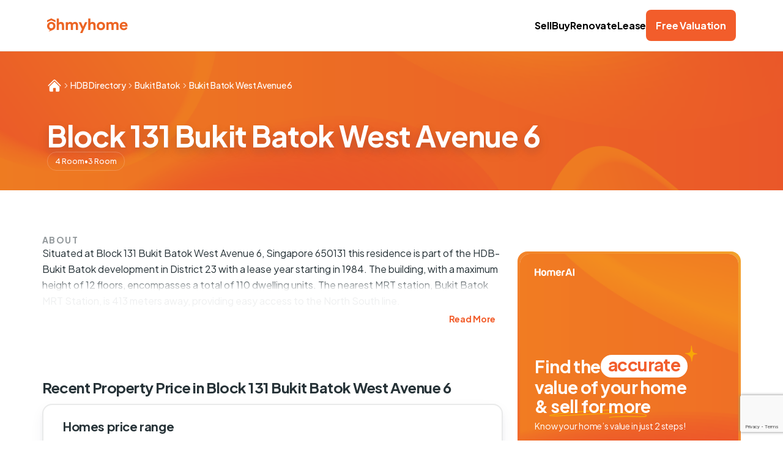

--- FILE ---
content_type: text/html; charset=utf-8
request_url: https://ohmyhome.com/en-sg/singapore-property/hdb-block-131-bukit-batok-west-avenue-6-S650131
body_size: 115535
content:
<!DOCTYPE html><html lang="en" class="__className_c07f15"><head><meta charSet="utf-8"/><meta name="viewport" content="width=device-width, initial-scale=1"/><link rel="stylesheet" href="/omh-sg/_next/static/css/c2c706298e2fa604.css" data-precedence="next"/><link rel="stylesheet" href="/omh-sg/_next/static/css/3210e93d2eafb7cf.css" data-precedence="next"/><link rel="preload" as="script" fetchPriority="low" href="/omh-sg/_next/static/chunks/webpack-4d2263676f6d48a3.js"/><script src="/omh-sg/_next/static/chunks/59c6eb5a-182401ccf535adae.js" async=""></script><script src="/omh-sg/_next/static/chunks/1dd3208c-8c3e07678fd44aa0.js" async=""></script><script src="/omh-sg/_next/static/chunks/4941-45f005706b2b198a.js" async=""></script><script src="/omh-sg/_next/static/chunks/main-app-8c4f984ef4a86037.js" async=""></script><script src="/omh-sg/_next/static/chunks/6435-f25387149b35749d.js" async=""></script><script src="/omh-sg/_next/static/chunks/3950-1cbfb52dfe768a60.js" async=""></script><script src="/omh-sg/_next/static/chunks/6340-61ce71f5cfc9a65a.js" async=""></script><script src="/omh-sg/_next/static/chunks/4187-5b8af6fe4182413f.js" async=""></script><script src="/omh-sg/_next/static/chunks/6159-6346d033d35c162e.js" async=""></script><script src="/omh-sg/_next/static/chunks/5187-388ee2f4e7d46ee5.js" async=""></script><script src="/omh-sg/_next/static/chunks/8578-d84551ad06de1f06.js" async=""></script><script src="/omh-sg/_next/static/chunks/5120-8630c351041228dc.js" async=""></script><script src="/omh-sg/_next/static/chunks/9002-9614db9ffbf30d54.js" async=""></script><script src="/omh-sg/_next/static/chunks/8454-a180193a62679aa7.js" async=""></script><script src="/omh-sg/_next/static/chunks/app/en-sg/(public)/singapore-property/%5Bslug%5D/error-b45d1b391511164f.js" async=""></script><script src="/omh-sg/_next/static/chunks/app/en-sg/(private)/layout-8b8fb1f25d0c8711.js" async=""></script><script src="/omh-sg/_next/static/chunks/app/en-sg/(public)/error-c3ad77dcd9e43063.js" async=""></script><script src="/omh-sg/_next/static/chunks/3436-ea73eec8ab6a864f.js" async=""></script><script src="/omh-sg/_next/static/chunks/9388-cd9b7fe973b57db6.js" async=""></script><script src="/omh-sg/_next/static/chunks/app/layout-4d58a3df9b10a758.js" async=""></script><script src="/omh-sg/_next/static/chunks/47bf8baf-a26d921827326bc4.js" async=""></script><script src="/omh-sg/_next/static/chunks/7376-9ee3e49462e6ab9a.js" async=""></script><script src="/omh-sg/_next/static/chunks/1220-49f7e0959b6d6273.js" async=""></script><script src="/omh-sg/_next/static/chunks/3836-9e1573582875951e.js" async=""></script><script src="/omh-sg/_next/static/chunks/3975-7709e4f33f385001.js" async=""></script><script src="/omh-sg/_next/static/chunks/6333-a9e8e1fba1688ee5.js" async=""></script><script src="/omh-sg/_next/static/chunks/7644-b3a967eb7b51ba65.js" async=""></script><script src="/omh-sg/_next/static/chunks/1270-a49a0941a1af338d.js" async=""></script><script src="/omh-sg/_next/static/chunks/3564-af4fde8c044ed500.js" async=""></script><script src="/omh-sg/_next/static/chunks/1543-ee34ef194dfb6f89.js" async=""></script><script src="/omh-sg/_next/static/chunks/2832-a67e0759204b52e1.js" async=""></script><script src="/omh-sg/_next/static/chunks/8734-564075c3c1a5ff96.js" async=""></script><script src="/omh-sg/_next/static/chunks/9698-7031c83505684553.js" async=""></script><script src="/omh-sg/_next/static/chunks/306-4884618eae82bded.js" async=""></script><script src="/omh-sg/_next/static/chunks/5733-399d4e04a339d2ec.js" async=""></script><script src="/omh-sg/_next/static/chunks/app/en-sg/(public)/singapore-property/%5Bslug%5D/page-c8a2af461bdd04a2.js" async=""></script><link rel="preload" href="https://www.googletagmanager.com/gtm.js?id=GTM-K43B7W7R&amp;gtm_auth=3COg2F-JDcnRvgnuC8-xlg&amp;gtm_preview=env-1&amp;gtm_cookies_win=x" as="script"/><link rel="preload" href="https://www.google.com/recaptcha/api.js?render=6Le0jcEqAAAAACT2nW6dsVVWlpmCiKCrgFopQ2iq" as="script"/><link rel="alternate" hrefLang="en-sg" href="https://ohmyhome.com"/><meta http-equiv="Content-Type" content="text/html; charset=UTF-8"/><title>650131, Block 131 Bukit Batok West Avenue 6, 650131 - Buy/Sell Properties in Block 131 Bukit Batok West Avenue 6, 650131 | Ohmyhome</title><meta name="description" content="Know about ✓Location information ✓Latest market price of HBD/Condo flats in Block 131 Bukit Batok West Avenue 6, 650131. Get ✓Detailed real estate insights ✓Estimation for property ✓Rent, Buy &amp; Sell flats in 650131, Singapore."/><link rel="canonical" href="https://ohmyhome.com/en-sg/singapore-property/hdb-block-131-bukit-batok-west-avenue-6-S650131"/><meta name="next-size-adjust"/><script>(self.__next_s=self.__next_s||[]).push(["https://www.google.com/recaptcha/api.js?render=6Le0jcEqAAAAACT2nW6dsVVWlpmCiKCrgFopQ2iq",{}])</script><script src="/omh-sg/_next/static/chunks/polyfills-42372ed130431b0a.js" noModule=""></script></head><body><noscript><iframe src="https://www.googletagmanager.com/ns.html?id=GTM-K43B7W7R" height="0" width="0" style="display:none;visibility:hidden"></iframe></noscript><!--$?--><template id="B:0"></template><div class="flex min-h-screen items-center justify-center"><div class="h-12 w-12 animate-spin rounded-full border-b-2 border-t-2 border-gray-900"></div></div><!--/$--><div role="region" aria-label="Notifications (F8)" tabindex="-1" style="pointer-events:none"><ol tabindex="-1" class="fixed bottom-0 left-0 z-[100] flex max-h-screen w-full flex-col-reverse p-4 sm:bottom-0 sm:left-auto sm:right-0 sm:top-auto sm:flex-col md:max-w-[420px]"></ol></div><script src="/omh-sg/_next/static/chunks/webpack-4d2263676f6d48a3.js" async=""></script><div hidden id="S:0"><header class="sticky top-0 z-50 box-border border-b border-solid border-ink-100 bg-light-900 px-6 py-4 md:relative md:px-8"><section class="mx-auto box-border max-w-screen-xl px-0 md:px-8 lg:px-10"><div class="flex flex-row items-center justify-between"><div><a href="https://ohmyhome.com/en-sg/"><img alt="Ohmyhome Singapore" loading="lazy" width="132" height="24" decoding="async" data-nimg="1" class="max-w-[112px] md:max-w-[204px]" style="color:transparent" src="/omh-sg/_next/static/media/omh-footer-logo.68164ee5.svg"/></a></div><div class="flex flex-row gap-2 md:gap-6"><nav class="hidden items-center gap-6 md:flex"><a href="https://ohmyhome.com/en-sg/property-agent-services/seller/"><p class="ui1-bold">Sell</p></a><a href="https://ohmyhome.com/en-sg/property-agent-services/property-for-sale/"><p class="ui1-bold">Buy</p></a><a href="https://www.thedreamrproject.com/"><p class="ui1-bold">Renovate</p></a><a href="https://ohmyhome.com/en-sg/property-agent-services/landlords/"><p class="ui1-bold">Lease</p></a></nav><button class="buttontext2 inline-flex items-center justify-center gap-2 rounded-lg ring-offset-white transition-colors focus-visible:outline-none disabled:pointer-events-none disabled:opacity-50 bg-orange-500 text-white hover:bg-orange-700 cursor-pointer max-h-[41px] px-4 py-3 md:max-h-[51px] md:py-4"><p class="ui1-bold">Free Valuation</p></button><button class="items-center justify-center transition-colors focus-visible:outline-none disabled:cursor-not-allowed rounded-lg bg-light-900 text-ink-900 hover:bg-ink-50 border border-transparent overflow-hidden p-1 flex md:hidden" type="button" id="radix-:R3r7rrqfnmkq:" aria-haspopup="menu" aria-expanded="false" data-state="closed"><svg xmlns="http://www.w3.org/2000/svg" viewBox="0 0 24 24" fill="currentColor" class="h-8 w-8"><path fill-rule="evenodd" d="M3 6.75A.75.75 0 0 1 3.75 6h16.5a.75.75 0 0 1 0 1.5H3.75A.75.75 0 0 1 3 6.75ZM3 12a.75.75 0 0 1 .75-.75h16.5a.75.75 0 0 1 0 1.5H3.75A.75.75 0 0 1 3 12Zm0 5.25a.75.75 0 0 1 .75-.75h16.5a.75.75 0 0 1 0 1.5H3.75a.75.75 0 0 1-.75-.75Z" clip-rule="evenodd"></path></svg></button></div></div></section></header><div data-id="public-hdb-page"><div data-id="public-header-section" class="bg-public-header-bg-mobile bg-cover md:bg-public-header-bg-desktop"><section class="mx-auto box-border max-w-screen-xl px-4 md:px-8 lg:px-10 flex flex-col justify-between"><div class="flex flex-row items-center gap-x-4 py-8"><nav aria-label="breadcrumb"><ol class="flex flex-wrap items-center gap-1.5 break-words text-sm text-slate-500 sm:gap-2.5"><li class="inline-flex items-center gap-1.5"><a href="https://ohmyhome.com/en-sg/"><svg xmlns="http://www.w3.org/2000/svg" viewBox="0 0 24 24" fill="currentColor" class="h-6 w-6 text-light-900"><path d="M11.47 3.841a.75.75 0 0 1 1.06 0l8.69 8.69a.75.75 0 1 0 1.06-1.061l-8.689-8.69a2.25 2.25 0 0 0-3.182 0l-8.69 8.69a.75.75 0 1 0 1.061 1.06l8.69-8.689Z"></path><path d="m12 5.432 8.159 8.159c.03.03.06.058.091.086v6.198c0 1.035-.84 1.875-1.875 1.875H15a.75.75 0 0 1-.75-.75v-4.5a.75.75 0 0 0-.75-.75h-3a.75.75 0 0 0-.75.75V21a.75.75 0 0 1-.75.75H5.625a1.875 1.875 0 0 1-1.875-1.875v-6.198a2.29 2.29 0 0 0 .091-.086L12 5.432Z"></path></svg></a></li><li role="presentation" aria-hidden="true" class="[&amp;&gt;svg]:size-3.5 text-light-600"><svg xmlns="http://www.w3.org/2000/svg" width="24" height="24" viewBox="0 0 24 24" fill="none" stroke="currentColor" stroke-width="2" stroke-linecap="round" stroke-linejoin="round" class="lucide lucide-chevron-right"><path d="m9 18 6-6-6-6"></path></svg></li><li class="inline-flex items-center gap-1.5"><p class="ui2 px-0 text-light-900">HDB Directory</p></li><li role="presentation" aria-hidden="true" class="[&amp;&gt;svg]:size-3.5 text-light-600"><svg xmlns="http://www.w3.org/2000/svg" width="24" height="24" viewBox="0 0 24 24" fill="none" stroke="currentColor" stroke-width="2" stroke-linecap="round" stroke-linejoin="round" class="lucide lucide-chevron-right"><path d="m9 18 6-6-6-6"></path></svg></li><li class="inline-flex items-center gap-1.5"><a class="buttontext2 inline-flex items-center gap-2 rounded-lg ring-offset-white transition-colors focus-visible:outline-none disabled:pointer-events-none disabled:opacity-50 text-orange-500 hover:text-orange-700 cursor-pointer max-h-[41px] py-3 md:max-h-[51px] md:py-4 w-full justify-start px-0 transition-colors" href="https://ohmyhome.com/en-sg/singapore-property/town-bukit-batok-e0655"><p class="ui2 px-0 text-light-900">Bukit Batok</p></a></li><li role="presentation" aria-hidden="true" class="[&amp;&gt;svg]:size-3.5 text-light-600"><svg xmlns="http://www.w3.org/2000/svg" width="24" height="24" viewBox="0 0 24 24" fill="none" stroke="currentColor" stroke-width="2" stroke-linecap="round" stroke-linejoin="round" class="lucide lucide-chevron-right"><path d="m9 18 6-6-6-6"></path></svg></li><li class="inline-flex items-center gap-1.5"><p class="ui2 px-0 text-light-900">Bukit Batok West Avenue 6</p></li></ol></nav></div><div data-id="public-header-info" class="flex h-full flex-col gap-3 pb-8"><div class="flex flex-col"><h1 style="text-shadow:0px 8px 24px rgba(24, 39, 75, 0.08), 0px 6px 12px rgba(24, 39, 75, 0.12)" class="t1 text-light-900">Block 131 Bukit Batok West Avenue 6</h1></div><div data-id="public-header-property-types"><div class="flex max-w-fit flex-row gap-2 rounded-[30px] border border-light-200 px-3 py-2"><p class="ui3 text-light-900">4 Room</p><p class="ui3 text-light-900">•</p><p class="ui3 text-light-900">3 Room</p></div></div></div></section></div><section class="mx-auto box-border max-w-screen-xl md:px-8 px-0 lg:px-8"><div data-id="public-hdb-content" class="m-auto max-w-[1196px] py-6 md:py-[72px]"><div class="grid grid-cols-12 gap-6"><div class="col-span-12 space-y-10 md:space-y-[78px] lg:col-span-8"><div class="px-6 md:p-0"><div data-id="public-about-section"><div class="max-w-full md:mx-auto md:w-full md:max-w-[1196px]"><div data-id="public-about-info" class="flex flex-col gap-2"><h2 class="overline2 text-ink-500">about</h2><div data-state="closed" class="w-full"><div class="relative"><div class="absolute -bottom-0.5 h-8 w-full md:h-12" style="background-image:linear-gradient(rgba(0, 0, 0, 0), rgba(255, 255, 255, 0.925) 40%"></div><div class="bodytext2 h-[100px] overflow-hidden text-ink-800">Situated at Block 131 Bukit Batok West Avenue 6, Singapore 650131 this residence is part of the HDB-Bukit Batok development in District 23 with a lease year starting in 1984. The building, with a maximum height of 12 floors, encompasses a total of 110 dwelling units. The nearest MRT station, Bukit Batok MRT Station, is 413 meters away, providing easy access to the North South line.</div></div><div data-state="closed" id="radix-:R4al7rrqfnmkq:" hidden="" class="space-y-2"></div><div class="flex w-full items-end justify-end"><button class="buttontext2 inline-flex items-center justify-center gap-2 rounded-lg ring-offset-white transition-colors focus-visible:outline-none disabled:pointer-events-none disabled:opacity-50 text-orange-500 hover:text-orange-700 cursor-pointer max-h-[32px] px-3 py-2 md:max-h-[44px] md:py-3 h-[40px] bg-transparent" type="button" aria-controls="radix-:R4al7rrqfnmkq:" aria-expanded="false" data-state="closed"><p class="ui2-bold">Read More</p><span class="sr-only">Toggle</span></button></div></div></div></div></div></div><div data-id="public-pricerange-section"><div class="px-6 md:px-0"><div class="pb-3"><h2 class="t6 text-ink-800">Recent Property Price in
Block 131 Bukit Batok West Avenue 6</h2></div></div><div class="border-2 border-ink-100 rounded-2xl shadow-floating relative mx-6 bg-light-900 p-0 md:mx-0 md:p-0"><div class="mb-4 pl-5 pr-5 pt-6 md:pl-8 md:pr-8"><h3 class="t7 text-ink-800">Homes price range</h3></div><div class="mb-2 pl-5 pr-5 md:pl-8 md:pr-8"><div class="self-start text-ink-700 rounded-full bg-light-900 border border-ink-100 inline-flex w-auto items-center gap-1 px-3 py-2"><p class="ui3-bold text-ink-800">Past 24 months</p></div></div><div class="relative w-full overflow-auto"><table class="w-full caption-bottom text-sm my-[1px] min-w-[800px] overflow-x-auto whitespace-nowrap"><thead class="[&amp;_tr]:border-b"><tr class="transition-colors data-[state=selected]:bg-slate-100 dark:data-[state=selected]:bg-slate-800 border-b border-ink-100 hover:bg-light-900 dark:hover:bg-light-900"><th class="h-12 px-4 text-left align-middle font-medium [&amp;:has([role=checkbox])]:pr-0 py-4 pl-5 pr-5 text-ink-700 md:pl-8 md:pr-8 dark:text-ink-700" id="0">Room type</th><th class="h-12 px-4 text-left align-middle font-medium [&amp;:has([role=checkbox])]:pr-0 py-4 pl-5 pr-5 text-ink-700 md:pl-8 md:pr-8 dark:text-ink-700" id="1">Lowest sold</th><th class="h-12 px-4 text-left align-middle font-medium [&amp;:has([role=checkbox])]:pr-0 py-4 pl-5 pr-5 text-ink-700 md:pl-8 md:pr-8 dark:text-ink-700" id="2">Highest sold</th></tr></thead><tbody class="[&amp;_tr:last-child]:border-0"><tr class="transition-colors data-[state=selected]:bg-slate-100 dark:data-[state=selected]:bg-slate-800 border-0 first:font-medium even:bg-ink-50 hover:bg-ink-50 md:even:bg-transparent md:even:hover:bg-ink-50 dark:hover:bg-ink-50"><td class="p-4 align-middle [&amp;:has([role=checkbox])]:pr-0 py-6 pl-5 pr-5 md:pl-8 md:pr-8" id="0"><span class="numeral5 text-ink-700"><p class="ui2 text-ink-800">4 Room</p></span></td><td class="p-4 align-middle [&amp;:has([role=checkbox])]:pr-0 py-6 pl-5 pr-5 md:pl-8 md:pr-8" id="0"><span class="ui2 text-ink-700"><div class="flex flex-col gap-1"><p class="numeral5 text-ink-800">$578,000</p><div class="flex flex-row gap-1"><p class="ui3-bold text-ink-700">$5,612 psqm</p><small class="text-ink-300">•</small><p class="ui3 text-ink-600">Nov 2025</p></div></div></span></td><td class="p-4 align-middle [&amp;:has([role=checkbox])]:pr-0 py-6 pl-5 pr-5 md:pl-8 md:pr-8" id="0"><span class="ui2 text-ink-700"><div class="flex flex-col gap-1"><p class="numeral5 text-ink-800">$590,888</p><div class="flex flex-row gap-1"><p class="ui3-bold text-ink-700">$5,737 psqm</p><small class="text-ink-300">•</small><p class="ui3 text-ink-600">Jun 2025</p></div></div></span></td></tr><tr class="transition-colors data-[state=selected]:bg-slate-100 dark:data-[state=selected]:bg-slate-800 border-0 first:font-medium even:bg-ink-50 hover:bg-ink-50 md:even:bg-transparent md:even:hover:bg-ink-50 dark:hover:bg-ink-50"><td class="p-4 align-middle [&amp;:has([role=checkbox])]:pr-0 py-6 pl-5 pr-5 md:pl-8 md:pr-8" id="1"><span class="numeral5 text-ink-700"><p class="ui2 text-ink-800">3 Room</p></span></td><td class="p-4 align-middle [&amp;:has([role=checkbox])]:pr-0 py-6 pl-5 pr-5 md:pl-8 md:pr-8" id="1"><span class="ui2 text-ink-700"><div class="flex flex-col gap-1"><p class="numeral5 text-ink-800">$408,000</p><div class="flex flex-row gap-1"><p class="ui3-bold text-ink-700">$5,589 psqm</p><small class="text-ink-300">•</small><p class="ui3 text-ink-600">Jun 2025</p></div></div></span></td><td class="p-4 align-middle [&amp;:has([role=checkbox])]:pr-0 py-6 pl-5 pr-5 md:pl-8 md:pr-8" id="1"><span class="ui2 text-ink-700"><div class="flex flex-col gap-1"><p class="numeral5 text-ink-800">$428,000</p><div class="flex flex-row gap-1"><p class="ui3-bold text-ink-700">$5,863 psqm</p><small class="text-ink-300">•</small><p class="ui3 text-ink-600">Jun 2025</p></div></div></span></td></tr></tbody></table></div></div></div><div class="px-6 md:p-0"><div data-id="public-ataglance-section"><div class="flex flex-col gap-1 pb-4"><p class="overline2 uppercase text-orange-500">at a glance</p><h2 class="t6 text-ink-800">Property Transactions History in
Block 131 Bukit Batok West Avenue 6</h2></div><div data-id="public-ataglance-transactions" class="flex flex-col gap-12"><div><div class="flex flex-col gap-3"><div class="no-scrollbar flex gap-2 overflow-x-scroll border-b border-ink-50"><div class="flex min-w-max flex-col flex-1"><button class="buttontext2 inline-flex items-center justify-center gap-2 rounded-lg ring-offset-white transition-colors focus-visible:outline-none disabled:pointer-events-none disabled:opacity-50 text-ink-800 hover:text-ink-700 cursor-pointer max-h-[41px] py-3 md:max-h-[51px] md:py-4 w-auto px-2"><span class="ui2 font-bold text-ink-800">4 ROOM</span></button><div class="bg-orange-500 h-[3px] w-full rounded-full"></div></div><div class="flex min-w-max flex-col flex-1"><button class="buttontext2 inline-flex items-center justify-center gap-2 rounded-lg ring-offset-white transition-colors focus-visible:outline-none disabled:pointer-events-none disabled:opacity-50 text-ink-800 hover:text-ink-700 cursor-pointer max-h-[41px] py-3 md:max-h-[51px] md:py-4 w-auto px-2"><span class="ui2 text-ink-700">3 ROOM</span></button><div class="bg-light-900 h-[3px] w-full rounded-full"></div></div></div><div data-id="0"><template id="P:1"></template></div></div><div class="mt-6 flex justify-center"><div class="flex justify-center md:justify-start"><a class="buttontext2 inline-flex items-center justify-center gap-2 rounded-lg ring-offset-white transition-colors focus-visible:outline-none disabled:pointer-events-none disabled:opacity-50 border-2 border-ink-800 text-ink-800 hover:text-ink-600 hover:border-ink-600 cursor-pointer max-h-[41px] px-4 py-3 md:max-h-[51px] md:py-4" href="https://ohmyhome.com/en-sg/household?utm_medium=hdb_s650131"><div class="flex items-center gap-2"><svg xmlns="http://www.w3.org/2000/svg" viewBox="0 0 24 24" fill="currentColor" class="h-5 w-5"><path fill-rule="evenodd" d="M12 1.5a5.25 5.25 0 0 0-5.25 5.25v3a3 3 0 0 0-3 3v6.75a3 3 0 0 0 3 3h10.5a3 3 0 0 0 3-3v-6.75a3 3 0 0 0-3-3v-3c0-2.9-2.35-5.25-5.25-5.25Zm3.75 8.25v-3a3.75 3.75 0 1 0-7.5 0v3h7.5Z" clip-rule="evenodd"></path></svg><p class="ui1-bold">Unlock all sold homes</p><svg xmlns="http://www.w3.org/2000/svg" fill="none" viewBox="0 0 24 24" stroke-width="1.5" stroke="currentColor" class="h-5 w-5"><path stroke-linecap="round" stroke-linejoin="round" d="M8.25 4.5l7.5 7.5-7.5 7.5"></path></svg></div></a></div></div></div><div><div class="flex flex-col gap-3"><div class="no-scrollbar flex gap-2 overflow-x-scroll border-b border-ink-50"><div class="flex min-w-max flex-col flex-1"><button class="buttontext2 inline-flex items-center justify-center gap-2 rounded-lg ring-offset-white transition-colors focus-visible:outline-none disabled:pointer-events-none disabled:opacity-50 text-ink-800 hover:text-ink-700 cursor-pointer max-h-[41px] py-3 md:max-h-[51px] md:py-4 w-auto px-2"><span class="ui2 font-bold text-ink-800">4 ROOM</span></button><div class="bg-orange-500 h-[3px] w-full rounded-full"></div></div><div class="flex min-w-max flex-col flex-1"><button class="buttontext2 inline-flex items-center justify-center gap-2 rounded-lg ring-offset-white transition-colors focus-visible:outline-none disabled:pointer-events-none disabled:opacity-50 text-ink-800 hover:text-ink-700 cursor-pointer max-h-[41px] py-3 md:max-h-[51px] md:py-4 w-auto px-2"><span class="ui2 text-ink-700">3 ROOM</span></button><div class="bg-light-900 h-[3px] w-full rounded-full"></div></div></div><div data-id="0"><template id="P:2"></template></div></div><div class="mt-6 flex justify-center"><div class="flex justify-center md:justify-start"><a class="buttontext2 inline-flex items-center justify-center gap-2 rounded-lg ring-offset-white transition-colors focus-visible:outline-none disabled:pointer-events-none disabled:opacity-50 border-2 border-ink-800 text-ink-800 hover:text-ink-600 hover:border-ink-600 cursor-pointer max-h-[41px] px-4 py-3 md:max-h-[51px] md:py-4" href="https://ohmyhome.com/en-sg/household?utm_medium=hdb_s650131"><div class="flex items-center gap-2"><svg xmlns="http://www.w3.org/2000/svg" viewBox="0 0 24 24" fill="currentColor" class="h-5 w-5"><path fill-rule="evenodd" d="M12 1.5a5.25 5.25 0 0 0-5.25 5.25v3a3 3 0 0 0-3 3v6.75a3 3 0 0 0 3 3h10.5a3 3 0 0 0 3-3v-6.75a3 3 0 0 0-3-3v-3c0-2.9-2.35-5.25-5.25-5.25Zm3.75 8.25v-3a3.75 3.75 0 1 0-7.5 0v3h7.5Z" clip-rule="evenodd"></path></svg><p class="ui1-bold">Unlock all rental homes</p><svg xmlns="http://www.w3.org/2000/svg" fill="none" viewBox="0 0 24 24" stroke-width="1.5" stroke="currentColor" class="h-5 w-5"><path stroke-linecap="round" stroke-linejoin="round" d="M8.25 4.5l7.5 7.5-7.5 7.5"></path></svg></div></a></div></div></div></div></div></div><div class="px-6 md:p-0"><div class="flex flex-col gap-20 pb-20"><template id="P:3"></template><template id="P:4"></template></div></div></div><div class="col-span-12 px-6 lg:col-span-4 lg:px-0"><div class="relative -mt-[60px] h-full" id="seo-address-form"><div class="sticky -top-[250px]"><div><div class="relative flex justify-end -right-6 top-0"><!--$!--><template data-dgst="BAILOUT_TO_CLIENT_SIDE_RENDERING"></template><div style="height:228px;width:196px"></div><!--/$--></div><div class="rounded-2xl bg-citrus-burst -mt-[140px] p-1"><div class="rounded-2xl bg-light-900"><div class="flex flex-col justify-between space-y-2 rounded-2xl bg-valuation-form bg-cover py-6 pl-6 pr-6 md:h-[330px]"><svg width="66" height="12" viewBox="0 0 66 12" fill="none"><path d="M1.2351 0H2.46724V4.39286H7.30474V0H9.74224V11.7857H7.28867V6.56786H2.45117V11.7857H0.0136719V1.26964C0.0136719 0.594643 0.544029 0 1.2351 0Z" fill="white"></path><path d="M19.1067 7.24249C19.1067 10.4032 17.7085 11.9836 14.9281 11.9836C12.1478 11.9836 10.7656 10.3871 10.7656 7.24249C10.7656 4.09785 12.1478 2.48535 14.9281 2.48535C17.7085 2.48535 19.1067 4.06571 19.1067 7.24249ZM13.1174 7.24249C13.1335 9.02107 13.7442 9.92642 14.9121 9.92642C16.0799 9.92642 16.6746 8.98892 16.6906 7.17821C16.6906 5.39964 16.096 4.51035 14.9281 4.51035C13.7603 4.51035 13.1174 5.43178 13.1174 7.24249Z" fill="white"></path><path d="M22.5467 5.92464V11.7854H20.2109V6.40142C20.2109 3.78714 21.5288 2.48535 24.1431 2.48535C25.327 2.48535 26.2163 2.74785 26.8752 3.25678C27.5342 2.74785 28.4395 2.51749 29.6074 2.51749C32.2217 2.51749 33.5234 3.81928 33.5074 6.43357V11.8175H32.3234C31.5681 11.7693 31.1877 11.405 31.1877 10.6818V5.97285C31.1395 5.01928 30.6092 4.55857 29.5913 4.55857C28.5734 4.55857 28.0431 5.01928 28.027 5.97285V11.8014H25.7074V5.92464C25.6592 4.97107 25.1288 4.51035 24.1109 4.51035C23.0931 4.51035 22.5627 4.98714 22.5467 5.92464Z" fill="white"></path><path d="M38.9394 11.9996C36.1751 11.9193 34.793 10.3068 34.793 7.17821C34.793 4.04964 36.1912 2.50142 38.9876 2.48535C41.9019 2.48535 43.268 4.26392 43.0858 7.85321H37.1608C37.2412 9.25142 37.8519 9.95857 38.9876 9.95857C39.5287 9.95857 40.0269 9.72821 40.4876 9.29964C40.7019 9.06928 40.9483 8.97285 41.259 8.97285H42.9519C42.443 10.9282 41.1948 11.9996 38.9394 11.9996ZM37.193 6.20321H40.6323C40.4983 4.98714 39.9251 4.36035 38.9394 4.36035C37.9537 4.37642 37.359 5.00321 37.193 6.20321Z" fill="white"></path><path d="M44.1562 7.06074C44.2205 4.09824 45.8009 2.63574 48.8652 2.63574H49.192V5.01967H48.4205C47.1348 5.01967 46.4973 5.69467 46.4973 7.0286V11.7857H44.1616L44.1562 7.06074Z" fill="white"></path><path d="M57.2557 0L61.4878 11.7857H58.9378L58.1664 9.38036H53.6075L52.836 11.7857H50.2539L54.1861 0.792857C54.3682 0.267857 54.7432 0.0214286 55.3218 0.0214286H57.2664V0L57.2557 0ZM54.245 7.3875H57.4861L55.8575 2.38393L54.245 7.3875Z" fill="white"></path><path d="M62.6387 1.26964C62.6387 0.428571 63.0351 0 63.8547 0H65.0547V11.7857H62.6494V1.26964H62.6387Z" fill="white"></path></svg><div class="flex flex-col pb-4 pr-[36.5px] md:pt-0 pt-24" id="seo-address-form-title"><h2 class="t5 hidden text-light-900">Find the accurate value of your home &amp; sell for more</h2><div class="relative"><div class="flex flex-row items-center gap-1"><p class="t5 text-light-900">Find the</p><div class="relative"><p class="t5 rounded-[32px] bg-white px-3 pb-1.5 text-orange-500">accurate</p><div class="absolute -right-4 -top-4"><svg width="20" height="27" viewBox="0 0 20 27" fill="none"><path d="M17.5357 15.0518C16.8184 15.1818 16.0981 15.2779 15.4001 15.4404C14.3628 15.7004 13.607 16.3463 13.1985 17.3725C12.9266 18.0622 12.6891 18.7662 12.5037 19.4998C12.0052 21.4052 11.7769 23.3728 11.4455 25.298C11.4017 25.5581 11.41 25.8479 11.3826 26.1065C11.3749 26.2097 11.3686 26.3299 11.3266 26.4189C11.2334 26.6832 11.0314 26.8373 10.782 26.8246C10.5325 26.8118 10.3178 26.6252 10.2766 26.3383C10.247 26.187 10.2325 26.0174 10.2508 25.8449C10.294 25.1919 10.2072 24.5671 10.0875 23.9451C9.84968 22.7182 9.5625 21.4954 9.08247 20.3405C8.48488 18.9736 7.65533 17.7974 6.43821 16.928C5.8207 16.4855 5.18821 16.0614 4.55427 15.6203C3.58619 14.9516 2.50849 14.5487 1.40228 14.1994C1.2321 14.1457 1.03341 14.1457 0.830356 14.0948C0.695957 14.0721 0.545122 14.0509 0.407808 13.9944C0.116744 13.8827 -0.0230792 13.6042 0.0178887 13.3102C0.0603139 13.0331 0.292275 12.8423 0.59103 12.8508C0.80615 12.8494 1.04062 12.8806 1.26011 12.9301C2.50986 13.2157 3.75168 13.0236 4.99059 12.7975C5.44787 12.7241 5.90369 12.6336 6.33871 12.4937C7.35229 12.1503 8.10663 11.4875 8.49728 10.4457C8.80826 9.63296 9.00128 8.79617 9.10775 7.91554C9.28846 6.55009 9.58568 5.19171 9.63199 3.80362C9.65442 3.10109 9.69328 2.39716 9.71426 1.67767C9.7311 1.48826 9.7315 1.30026 9.76478 1.10943C9.84736 0.914372 9.98217 0.749001 10.1944 0.713681C10.4066 0.678362 10.614 0.780156 10.7001 1.01198C10.8042 1.25936 10.8932 1.52511 10.933 1.7951C11.123 3.04327 11.313 4.29144 11.5045 5.55657C11.6858 6.70297 11.8342 7.85218 12.0469 8.97879C12.2257 9.90326 12.6137 10.7585 13.1917 11.5119C13.7146 12.2018 14.3949 12.6047 15.1786 12.8621C15.6892 13.0232 16.1848 13.2028 16.6924 13.3301C16.9641 13.4093 17.2629 13.4178 17.5481 13.4616C18.1021 13.5507 18.6712 13.6214 19.2266 13.7275C19.479 13.7742 19.6594 13.9466 19.6991 14.2166C19.7539 14.4682 19.6278 14.7354 19.3736 14.8598C19.1986 14.9431 19.0058 15.011 18.8085 15.0279C18.3827 15.0816 17.9375 15.1028 17.5101 15.1395C17.5401 15.1027 17.5372 15.0688 17.5357 15.0518Z" fill="#F8A807"></path></svg></div></div></div><div><p class="t5 text-light-900">value of your home</p></div><div class="relative z-10"><p class="t5 relative z-10 text-light-900">&amp; sell for more</p><div class="absolute -bottom-1 left-6 z-0 w-[140px] md:w-[160px]"><svg width="100%" height="14" viewBox="0 0 160 14" fill="none" xmlns="http://www.w3.org/2000/svg"><path d="M101.739 1.05078C30.5253 3.95498 -0.128151 9.03734 0.000358624 10.4894C0.257379 13.3549 156.688 -0.662698 158.498 10.4894C159.066 14.0229 118.874 9.27935 98.5263 13.1516" stroke="#F8A807" stroke-width="1.5" stroke-miterlimit="10" stroke-linecap="round"></path></svg></div></div></div><div class="flex flex-row items-center gap-2 pt-2"><p class="caption1 text-light-900">Know your home’s value in just 2 steps!</p></div></div></div><div class="bg-light-900 rounded-2xl -mt-6 p-6"><form class="flex h-full flex-col justify-between gap-y-3 space-y-2"><div><div class="flex flex-col gap-2 pb-4"><label class="text-xs text-ink-800 md:text-sm cursor-pointer peer-disabled:cursor-not-allowed peer-disabled:opacity-70" for="undefined-form-item"><p class="ui2 text-ink-800">Address</p></label><div class="w-full" cmdk-root=""><label cmdk-label="" for=":R4mkl7rrqfnmkqH2:" id=":R4mkl7rrqfnmkqH1:" style="position:absolute;width:1px;height:1px;padding:0;margin:-1px;overflow:hidden;clip:rect(0, 0, 0, 0);white-space:nowrap;border-width:0"></label><div><div class="relative w-full"><div class="absolute right-4 flex h-full items-center gap-x-2"></div><div class="absolute left-4 flex h-full items-center gap-x-2"><svg xmlns="http://www.w3.org/2000/svg" viewBox="0 0 24 24" fill="currentColor" class="h-5 w-5 text-ink-400"><path fill-rule="evenodd" d="M10.5 3.75a6.75 6.75 0 100 13.5 6.75 6.75 0 000-13.5zM2.25 10.5a8.25 8.25 0 1114.59 5.28l4.69 4.69a.75.75 0 11-1.06 1.06l-4.69-4.69A8.25 8.25 0 012.25 10.5z" clip-rule="evenodd"></path></svg></div><input type="text" class="box-border flex h-[48px] w-full border-2 p-3 ring-offset-white placeholder:text-ink-400 focus:border-2 focus:border-ink-400 focus-visible:outline-none disabled:cursor-not-allowed disabled:bg-ink-50 disabled:text-ink-400 md:h-[51px] overflow-hidden text-ellipsis rounded-full border-ink-100 bg-white px-10 shadow-raised" placeholder="Enter your address or postal code" autoComplete="off" id="search-address" value=""/></div></div><div class="relative"></div></div></div><div class="grid grid-cols-12 gap-6"></div></div></form></div></div></div></div></div></div></div></div></div></section><div data-id="public-information-section" class="bg-public-did-you-know-mobile-bg bg-cover md:bg-public-did-you-know-desktop-bg"><div class="flex flex-col justify-center gap-6 py-14 md:py-28"><div class="max-w-full flex-col justify-center gap-2 px-6 md:mx-auto md:w-full md:max-w-[1196px]"><h2 class="t3 whitespace-normal text-center text-light-900 md:whitespace-pre-line">Get the Best Price for Property in 
Block 131 Bukit Batok West Avenue 6, 650131</h2></div><div class="relative overflow-hidden"><div class="no-scrollbar overflow-auto"><div class="flex flex-row gap-4 px-6 py-4 lg:gap-4 lg:py-4"><div class="ml-48"><div class="min-w-[300px] lg:min-w-[320px]"><div class="bg-light-900 rounded-2xl shadow-floating p-6"><div class="flex h-[228px] w-[258px] flex-col flex-wrap justify-end gap-2 md:h-[280px] md:w-[310px]"><div class="bg-transparent bg-citrus-burst bg-clip-text pb-1 md:pr-28"><h3 class="t3 text-transparent">Save $5,908.88*</h3></div><p class="ui1-bold text-ink-800">by just paying 1% commission upon selling with Ohmyhome.</p><div class="mt-2 border-t border-t-ink-100"><p class="caption1 pt-2 text-ink-500">* vs traditional agents charging up to 2% commission rates</p></div></div></div></div></div><div><div class="bg-light-900 rounded-2xl shadow-floating p-6"><div class="flex h-[228px] w-[258px] flex-col flex-wrap justify-end gap-2 md:h-[280px] md:w-[310px]"><h3 class="t3 pb-1 text-orange-500">11x more efficient</h3><p class="ui1-bold text-ink-800">Our super agents are in the top 1% agents in Singapore. We close 11x more deals in a year.</p></div></div></div><div><div class="bg-light-900 rounded-2xl shadow-floating p-6"><div class="flex h-[228px] w-[258px] flex-col flex-wrap justify-end gap-2 md:h-[280px] md:w-[310px]"><h3 class="t3 pb-1 text-orange-500">73% above market rate</h3><p class="ui1-bold text-ink-800">of our transactions are sold above market price.</p></div></div></div><div><div class="bg-light-900 rounded-2xl shadow-floating p-6"><div class="flex h-[228px] w-[258px] flex-col flex-wrap justify-end gap-2 md:h-[280px] md:w-[310px]"><div class="bg-transparent bg-match-blue bg-clip-text pb-1 md:pr-28"><h3 class="t3 text-transparent">14 potential buyers for you.</h3></div><p class="ui1-bold text-ink-800">We match sellers to a pool of 100,000 qualified buyers.</p><div class="mt-2 flex items-center justify-between border-t border-t-ink-100 pt-3"><div class="flex items-center gap-2"><p class="ui2-bold text-ink-500">Know more about</p><img alt="Powered by Match" loading="lazy" width="67" height="20" decoding="async" data-nimg="1" style="color:transparent" src="/omh-sg/sg-omh-images/brand/match-logo.svg"/></div></div></div></div></div><div><div class="bg-light-900 rounded-2xl shadow-floating p-6"><div class="flex h-[228px] w-[258px] flex-col flex-wrap justify-end gap-2 md:h-[280px] md:w-[310px]"><h3 class="t3 pb-1 text-orange-500">65% of homes sold in a month</h3><p class="ui1-bold text-ink-800">We actively market on popular platforms including ours to ensure your home sells fast.</p></div></div></div><div><div class="bg-light-900 rounded-2xl shadow-floating p-6"><div class="flex h-[228px] w-[258px] flex-col flex-wrap justify-end gap-2 md:h-[280px] md:w-[310px]"><div class="flex flex-row"><svg width="25" height="24" viewBox="0 0 25 24" fill="none" xmlns="http://www.w3.org/2000/svg"><path fill-rule="evenodd" clip-rule="evenodd" d="M13.3588 3.46056C12.9735 2.53414 11.6611 2.53414 11.2758 3.46056L9.07882 8.74268L3.37632 9.19985C2.37618 9.28003 1.97063 10.5282 2.73264 11.1809L7.07734 14.9026L5.74996 20.4673C5.51715 21.4432 6.57889 22.2146 7.43515 21.6916L12.3173 18.7096L17.1994 21.6916C18.0557 22.2146 19.1174 21.4432 18.8846 20.4673L17.5572 14.9026L21.9019 11.1809C22.6639 10.5282 22.2584 9.28003 21.2582 9.19985L15.5557 8.74268L13.3588 3.46056Z" fill="#F8A807"></path></svg><svg width="25" height="24" viewBox="0 0 25 24" fill="none" xmlns="http://www.w3.org/2000/svg"><path fill-rule="evenodd" clip-rule="evenodd" d="M13.3588 3.46056C12.9735 2.53414 11.6611 2.53414 11.2758 3.46056L9.07882 8.74268L3.37632 9.19985C2.37618 9.28003 1.97063 10.5282 2.73264 11.1809L7.07734 14.9026L5.74996 20.4673C5.51715 21.4432 6.57889 22.2146 7.43515 21.6916L12.3173 18.7096L17.1994 21.6916C18.0557 22.2146 19.1174 21.4432 18.8846 20.4673L17.5572 14.9026L21.9019 11.1809C22.6639 10.5282 22.2584 9.28003 21.2582 9.19985L15.5557 8.74268L13.3588 3.46056Z" fill="#F8A807"></path></svg><svg width="25" height="24" viewBox="0 0 25 24" fill="none" xmlns="http://www.w3.org/2000/svg"><path fill-rule="evenodd" clip-rule="evenodd" d="M13.3588 3.46056C12.9735 2.53414 11.6611 2.53414 11.2758 3.46056L9.07882 8.74268L3.37632 9.19985C2.37618 9.28003 1.97063 10.5282 2.73264 11.1809L7.07734 14.9026L5.74996 20.4673C5.51715 21.4432 6.57889 22.2146 7.43515 21.6916L12.3173 18.7096L17.1994 21.6916C18.0557 22.2146 19.1174 21.4432 18.8846 20.4673L17.5572 14.9026L21.9019 11.1809C22.6639 10.5282 22.2584 9.28003 21.2582 9.19985L15.5557 8.74268L13.3588 3.46056Z" fill="#F8A807"></path></svg><svg width="25" height="24" viewBox="0 0 25 24" fill="none" xmlns="http://www.w3.org/2000/svg"><path fill-rule="evenodd" clip-rule="evenodd" d="M13.3588 3.46056C12.9735 2.53414 11.6611 2.53414 11.2758 3.46056L9.07882 8.74268L3.37632 9.19985C2.37618 9.28003 1.97063 10.5282 2.73264 11.1809L7.07734 14.9026L5.74996 20.4673C5.51715 21.4432 6.57889 22.2146 7.43515 21.6916L12.3173 18.7096L17.1994 21.6916C18.0557 22.2146 19.1174 21.4432 18.8846 20.4673L17.5572 14.9026L21.9019 11.1809C22.6639 10.5282 22.2584 9.28003 21.2582 9.19985L15.5557 8.74268L13.3588 3.46056Z" fill="#F8A807"></path></svg><svg width="25" height="24" viewBox="0 0 25 24" fill="none" xmlns="http://www.w3.org/2000/svg"><path fill-rule="evenodd" clip-rule="evenodd" d="M13.3588 3.46056C12.9735 2.53414 11.6611 2.53414 11.2758 3.46056L9.07882 8.74268L3.37632 9.19985C2.37618 9.28003 1.97063 10.5282 2.73264 11.1809L7.07734 14.9026L5.74996 20.4673C5.51715 21.4432 6.57889 22.2146 7.43515 21.6916L12.3173 18.7096L17.1994 21.6916C18.0557 22.2146 19.1174 21.4432 18.8846 20.4673L17.5572 14.9026L21.9019 11.1809C22.6639 10.5282 22.2584 9.28003 21.2582 9.19985L15.5557 8.74268L13.3588 3.46056Z" fill="#F8A807"></path></svg></div><h3 class="t3 pb-1 text-orange-500">4.9 star service</h3><p class="ui1-bold text-ink-800">Over 14,200 families served and helped save $45M+ on brokerage.</p></div></div></div></div></div></div><div class="flex flex-row items-center justify-center gap-2"><p class="t3 text-light-900">It’s easier with</p><svg width="21" height="32" viewBox="0 0 21 32" fill="none" xmlns="http://www.w3.org/2000/svg"><path fill-rule="evenodd" clip-rule="evenodd" d="M10.504 0L20.3818 4.63652V9.33244L10.495 4.69295L0.617188 9.28788V4.60087L10.504 0ZM20.3728 18.5195C20.3728 23.08 17.7278 26.6687 13.8425 27.978L4.45605 31.9999L7.45323 28.0755C3.40163 26.8548 0.617188 23.1986 0.617188 18.5195C0.617188 12.7424 4.86765 8.53952 10.495 8.53952C16.1224 8.53952 20.3728 12.6978 20.3728 18.5195ZM15.2843 18.5195C15.2843 14.9552 12.9854 13.1731 10.495 13.1731C8.00461 13.1731 5.70577 14.9701 5.70577 18.5195C5.70577 22.0689 8.00461 23.8659 10.495 23.8659C12.9854 23.8659 15.2843 22.0689 15.2843 18.5195Z" fill="white"></path></svg></div><div class="flex max-w-full justify-center"><a class="buttontext2 inline-flex items-center justify-center gap-2 rounded-lg ring-offset-white transition-colors focus-visible:outline-none disabled:pointer-events-none disabled:opacity-50 bg-orange-100 hover:bg-orange-300 text-orange-500 hover:text-light-900 cursor-pointer max-h-[41px] px-4 py-3 md:max-h-[51px] md:py-4" href="https://ohmyhome.com/en-sg/property-agent-services/book-an-agent/?utm_source=postal_page&amp;utm_medium=middle-cta&amp;postal=650131"><p class="ui1-bold">Book an agent</p></a></div></div></div><section id="client-testimonials" class="bg-white"><div class="mx-auto max-w-screen-xl px-6 pb-14 pt-10 md:px-8 lg:px-10 lg:pt-20"><div class="flex h-full w-full flex-col justify-center gap-8"><div><p class="overline2 pb-1 text-center text-ink-500">testimonials</p><p class="t6 px-16 text-center text-ink-800">Don’t hear it from us, hear it from them</p></div><div class="overflow-hidden rounded-2xl border border-ink-100 bg-white p-4"><iframe src="https://cdn.trustindex.io/amp-widget.html#8d66e4f27c3d12427026fc326e5" sandbox="allow-scripts allow-same-origin" width="100%" height="340"></iframe></div></div></div></section><div data-id="public-information-section-homer" class="relative bg-sunrise"><div class="border: 1px solid #2632361A flex flex-col justify-center gap-6 py-12 md:py-28"><div class="flex max-w-full flex-col items-center justify-center gap-2 px-6 text-center md:mx-auto md:w-full md:max-w-[1196px]"><p class="overline2 text-ink-500">do more</p><svg width="131" height="24" viewBox="0 0 131 24" fill="none" xmlns="http://www.w3.org/2000/svg"><path d="M3.08024 0H5.53755V8.78571H15.1852V0H20.0464V23.5714H15.1531V13.1357H5.5055V23.5714H0.644287V2.53929C0.654971 1.18929 1.702 0 3.08024 0Z" fill="#005684"></path><path d="M38.7224 14.4858C38.7224 20.8073 35.9338 23.968 30.3889 23.968C24.8439 23.968 22.0874 20.7751 22.0874 14.4858C22.0874 8.19656 24.8439 4.97156 30.3889 4.97156C35.9338 4.97156 38.7224 8.13227 38.7224 14.4858ZM26.7777 14.4858C26.8097 18.043 28.0277 19.8537 30.3568 19.8537C32.6859 19.8537 33.8718 17.9787 33.9039 14.3573C33.9039 10.8001 32.718 9.02156 30.3889 9.02156C28.0598 9.02156 26.7777 10.8644 26.7777 14.4858Z" fill="#005684"></path><path d="M45.5816 11.8501V23.5716H40.9233V12.8037C40.9233 7.57513 43.5516 4.97156 48.7654 4.97156C51.1265 4.97156 52.9001 5.49656 54.2142 6.51441C55.5283 5.49656 57.3339 5.03584 59.6631 5.03584C64.8768 5.03584 67.473 7.63941 67.441 12.868V23.6358H65.0798C63.5734 23.5394 62.8148 22.8108 62.8148 21.3644V11.9466C62.7187 10.0394 61.661 9.11799 59.631 9.11799C57.601 9.11799 56.5433 10.0394 56.5113 11.9466V23.6037H51.8851V11.8501C51.789 9.94299 50.7312 9.02156 48.7013 9.02156C46.6713 9.02156 45.6243 9.97513 45.5816 11.8501Z" fill="#005684"></path><path d="M78.2742 24C72.7612 23.8393 70.0048 20.6143 70.0048 14.3572C70.0048 8.10001 72.7933 5.00358 78.3703 4.97144C84.1824 4.97144 86.9068 8.52858 86.5436 15.7072H74.7271C74.8873 18.5036 76.1053 19.9179 78.3703 19.9179C79.4494 19.9179 80.443 19.4572 81.3618 18.6C81.7892 18.1393 82.2807 17.9464 82.9003 17.9464H86.2765C85.2722 21.8572 82.7721 24 78.2742 24ZM74.8019 12.4072H81.661C81.3939 9.97501 80.2507 8.72144 78.2849 8.72144C76.3083 8.75358 75.1224 10.0072 74.8019 12.4072Z" fill="#005684"></path><path d="M88.6801 14.1212C88.8083 8.19618 91.96 5.27118 98.0713 5.27118H98.723V10.039H97.1845C94.6203 10.039 93.349 11.389 93.349 14.0569V23.5712H88.6907L88.6801 14.1212Z" fill="#005684"></path><path d="M114.814 0L123.254 23.5714H118.168L116.63 18.7607H107.538L105.999 23.5714H100.85L108.692 1.58571C109.055 0.535714 109.803 0.0428571 110.957 0.0428571H114.835V0L114.814 0ZM108.809 14.775H115.273L112.025 4.76786L108.809 14.775Z" fill="#005684"></path><path d="M125.541 2.53929C125.541 0.857143 126.331 0 127.966 0H130.359V23.5714H125.562V2.53929H125.541Z" fill="#005684"></path></svg></div><div class="relative overflow-hidden"><div class="no-scrollbar overflow-auto"><div class="ml-48 flex flex-row gap-4 px-6 py-4 lg:gap-4 lg:py-6"><div class="rounded-2xl border border-ink-100"><div class="relative opacity-100"><div class="bg-light-900 rounded-2xl shadow-floating"><div class="relative flex h-[394px] w-[300px] gap-2 overflow-hidden rounded-[16px]"><div class="flex flex-col px-6 py-8 justify-start"><h3 class="t6 pb-4 text-ink-800">Find homes in a click and more</h3><div class="flex flex-col"><div class="flex flex-row gap-2 pb-2"><p class="t7 text-ink-700">🔍</p><p class="bodytext2 text-ink-700">Are you looking for resale, rented, or new builds? We got it!</p></div><div class="flex flex-row gap-2 pb-2"><p class="t7 text-ink-700">🧮</p><p class="bodytext2 text-ink-700">Swiftly calculate if you can afford your next home</p></div></div></div><div class="absolute -bottom-6 right-0"><img alt="" loading="lazy" width="276" height="184" decoding="async" data-nimg="1" class="object-cover" style="color:transparent" srcSet="/omh-sg/_next/image?url=%2Fomh-sg%2Fsg-omh-images%2Fseo-public%2Fdo-more-homer-ai%2Ffeatured-hdb-listing.png&amp;w=384&amp;q=90 1x, /omh-sg/_next/image?url=%2Fomh-sg%2Fsg-omh-images%2Fseo-public%2Fdo-more-homer-ai%2Ffeatured-hdb-listing.png&amp;w=640&amp;q=90 2x" src="/omh-sg/_next/image?url=%2Fomh-sg%2Fsg-omh-images%2Fseo-public%2Fdo-more-homer-ai%2Ffeatured-hdb-listing.png&amp;w=640&amp;q=90"/></div></div></div></div></div><div class="rounded-2xl border border-ink-100"><div class="bg-light-900 rounded-2xl shadow-floating"><div class="relative flex h-[394px] w-[300px] gap-2 overflow-hidden rounded-[16px]"><div class="flex flex-col px-6 py-8 justify-end"><h3 class="t6 pb-4 text-ink-800">Stop searching and get matched!</h3><div class="flex flex-col"><div class="flex flex-row gap-2 pb-2"><p class="t7 text-ink-700">🏡</p><p class="bodytext2 text-ink-700">More houses equals more perfect matches</p></div><div class="flex flex-row gap-2 pb-2"><p class="t7 text-ink-700">✨</p><p class="bodytext2 text-ink-700">Uniquely yours to match your vibe</p></div></div></div><div class="absolute -top-6 right-0"><img alt="" loading="lazy" width="276" height="184" decoding="async" data-nimg="1" class="object-cover" style="color:transparent" srcSet="/omh-sg/_next/image?url=%2Fomh-sg%2Fsg-omh-images%2Fseo-public%2Fdo-more-homer-ai%2Flistings.png&amp;w=384&amp;q=90 1x, /omh-sg/_next/image?url=%2Fomh-sg%2Fsg-omh-images%2Fseo-public%2Fdo-more-homer-ai%2Flistings.png&amp;w=640&amp;q=90 2x" src="/omh-sg/_next/image?url=%2Fomh-sg%2Fsg-omh-images%2Fseo-public%2Fdo-more-homer-ai%2Flistings.png&amp;w=640&amp;q=90"/></div></div></div></div><div class="rounded-2xl border border-ink-100"><div class="bg-light-900 rounded-2xl shadow-floating"><div class="relative flex h-[394px] w-[300px] gap-2 overflow-hidden rounded-[16px]"><div class="flex flex-col px-6 py-8 justify-start"><h3 class="t6 pb-4 text-ink-800">Calculate your proceeds from selling your home</h3><div class="flex flex-col"><div class="flex flex-row gap-2 pb-2"><p class="t7 text-ink-700">🧮</p><p class="bodytext2 text-ink-700">Take the guesswork out of calculating</p></div><div class="flex flex-row gap-2 pb-2"><p class="t7 text-ink-700">🏡</p><p class="bodytext2 text-ink-700">Home value is readily linked in the calculation</p></div></div></div><div class="absolute -bottom-6 right-0"><img alt="" loading="lazy" width="276" height="184" decoding="async" data-nimg="1" class="object-cover" style="color:transparent" srcSet="/omh-sg/_next/image?url=%2Fomh-sg%2Fsg-omh-images%2Fseo-public%2Fdo-more-homer-ai%2Fcash-proceeds-calculator.png&amp;w=384&amp;q=90 1x, /omh-sg/_next/image?url=%2Fomh-sg%2Fsg-omh-images%2Fseo-public%2Fdo-more-homer-ai%2Fcash-proceeds-calculator.png&amp;w=640&amp;q=90 2x" src="/omh-sg/_next/image?url=%2Fomh-sg%2Fsg-omh-images%2Fseo-public%2Fdo-more-homer-ai%2Fcash-proceeds-calculator.png&amp;w=640&amp;q=90"/></div></div></div></div><div class="rounded-2xl border border-ink-100"><div class="bg-light-900 rounded-2xl shadow-floating"><div class="relative flex h-[394px] w-[300px] gap-2 overflow-hidden rounded-[16px]"><div class="flex flex-col px-6 py-8 justify-end"><h3 class="t6 pb-4 text-ink-800">Stay in the loop with your neighborhood</h3><div class="flex flex-col"><div class="flex flex-row gap-2 pb-2"><p class="t7 text-ink-700">👥</p><p class="bodytext2 text-ink-700">See the latest transactions</p></div><div class="flex flex-row gap-2 pb-2"><p class="t7 text-ink-700">🔍</p><p class="bodytext2 text-ink-700">Compare prices at a glance</p></div></div></div><div class="absolute -top-6 right-0"><img alt="" loading="lazy" width="276" height="184" decoding="async" data-nimg="1" class="object-cover" style="color:transparent" srcSet="/omh-sg/_next/image?url=%2Fomh-sg%2Fsg-omh-images%2Fseo-public%2Fdo-more-homer-ai%2Fsold-values.png&amp;w=384&amp;q=90 1x, /omh-sg/_next/image?url=%2Fomh-sg%2Fsg-omh-images%2Fseo-public%2Fdo-more-homer-ai%2Fsold-values.png&amp;w=640&amp;q=90 2x" src="/omh-sg/_next/image?url=%2Fomh-sg%2Fsg-omh-images%2Fseo-public%2Fdo-more-homer-ai%2Fsold-values.png&amp;w=640&amp;q=90"/></div></div></div></div><div class="rounded-2xl border border-ink-100"><div class="bg-light-900 rounded-2xl shadow-floating"><div class="relative flex h-[394px] w-[300px] gap-2 overflow-hidden rounded-[16px]"><div class="flex flex-col px-6 py-8 justify-start"><h3 class="t6 pb-4 text-ink-800">Ask and HomerGPT will answer</h3><div class="flex flex-col"><div class="flex flex-row gap-2 pb-2"><p class="t7 text-ink-700">🤖</p><p class="bodytext2 text-ink-700">Your personal assistant for updates</p></div><div class="flex flex-row gap-2 pb-2"><p class="t7 text-ink-700">💡</p><p class="bodytext2 text-ink-700">Get insightful information on your home and others’</p></div></div></div><div class="absolute -bottom-6 right-0"><img alt="" loading="lazy" width="276" height="184" decoding="async" data-nimg="1" class="object-cover" style="color:transparent" srcSet="/omh-sg/_next/image?url=%2Fomh-sg%2Fsg-omh-images%2Fseo-public%2Fdo-more-homer-ai%2Fhomer-gpt.png&amp;w=384&amp;q=90 1x, /omh-sg/_next/image?url=%2Fomh-sg%2Fsg-omh-images%2Fseo-public%2Fdo-more-homer-ai%2Fhomer-gpt.png&amp;w=640&amp;q=90 2x" src="/omh-sg/_next/image?url=%2Fomh-sg%2Fsg-omh-images%2Fseo-public%2Fdo-more-homer-ai%2Fhomer-gpt.png&amp;w=640&amp;q=90"/></div></div></div></div></div></div><div class="flex max-w-full justify-center"><a class="buttontext2 inline-flex items-center justify-center gap-2 rounded-lg ring-offset-white transition-colors focus-visible:outline-none disabled:pointer-events-none disabled:opacity-50 bg-orange-500 text-white hover:bg-orange-700 cursor-pointer max-h-[41px] px-4 py-3 md:max-h-[51px] md:py-4 flex" href="https://ohmyhome.com/en-sg/homerai-download/"><svg width="20" height="20" viewBox="0 0 20 20" fill="none" xmlns="http://www.w3.org/2000/svg" class="h-full w-auto"><path d="M17.7332 15.3536C17.4433 16.0233 17.1002 16.6397 16.7027 17.2064C16.1609 17.9789 15.7172 18.5137 15.3753 18.8106C14.8453 19.2981 14.2774 19.5477 13.6693 19.5619C13.2327 19.5619 12.7062 19.4377 12.0934 19.1857C11.4785 18.9348 10.9135 18.8106 10.3968 18.8106C9.85498 18.8106 9.27384 18.9348 8.65224 19.1857C8.0297 19.4377 7.52819 19.569 7.14475 19.582C6.5616 19.6068 5.98035 19.3501 5.40016 18.8106C5.02985 18.4876 4.56667 17.934 4.0118 17.1496C3.41647 16.3119 2.92703 15.3406 2.54359 14.2332C2.13294 13.0371 1.92708 11.8789 1.92708 10.7576C1.92708 9.47308 2.20463 8.36524 2.76057 7.43686C3.19748 6.69116 3.77873 6.10293 4.50622 5.6711C5.2337 5.23927 6.01975 5.01922 6.86625 5.00514C7.32943 5.00514 7.93683 5.14841 8.69164 5.42999C9.44432 5.71251 9.92762 5.85578 10.1395 5.85578C10.2979 5.85578 10.8348 5.68826 11.745 5.35427C12.6057 5.04454 13.3321 4.91629 13.9272 4.96681C15.5397 5.09695 16.7512 5.73262 17.5569 6.87785C16.1147 7.75168 15.4013 8.97559 15.4155 10.5457C15.4285 11.7686 15.8722 12.7863 16.7441 13.5944C17.1393 13.9694 17.5806 14.2593 18.0715 14.4651C17.9651 14.7739 17.8527 15.0697 17.7332 15.3536ZM14.0348 0.800434C14.0348 1.75899 13.6846 2.65398 12.9866 3.48238C12.1443 4.46719 11.1254 5.03625 10.0205 4.94646C10.0064 4.83146 9.99825 4.71043 9.99825 4.58325C9.99825 3.66304 10.3988 2.67824 11.1102 1.87302C11.4654 1.46533 11.9171 1.12634 12.4649 0.855921C13.0115 0.589536 13.5285 0.44222 14.0147 0.416992C14.0289 0.545136 14.0348 0.673287 14.0348 0.800422V0.800434Z" fill="white"></path></svg><p class="ui1-bold">Download HomerAI App</p></a></div></div></div></div><div data-orientation="vertical" role="none" class="shrink-0 rounded-full mx-4 h-[1px] w-auto bg-ink-200"></div><div id="main-footer" class="bg-orange-500 shadow-[inset_0_16px_24px_rgba(24,39,75,0.12)]"><section class="box-border md:px-8 lg:px-10 m-auto max-w-[1196px] px-6 py-14"><div class="flex flex-col justify-between gap-8 pb-6 md:flex-row md:gap-0"><div class="flex flex-col gap-6"><div><svg width="180" height="33" viewBox="0 0 180 33" fill="none" xmlns="http://www.w3.org/2000/svg"><g clip-path="url(#clip0_3886_37363)"><path fill-rule="evenodd" clip-rule="evenodd" d="M10.2733 -0.34082L19.5323 3.8789V8.15268L10.2649 3.93026L1.00586 8.11213V3.84646L10.2733 -0.34082ZM22.408 25.0689H27.1778L27.1807 14.9968C27.2873 13.1181 28.4713 11.6557 30.483 11.6557C32.7809 11.6557 33.749 13.1532 33.749 15.0671V25.0689H38.5187V14.2859C38.5187 10.5257 36.4369 7.49809 31.9476 7.49809C30.2642 7.49809 28.3254 8.06846 27.1778 9.39034V-0.122273H22.408V25.0689ZM19.5239 16.5134C19.5239 20.6596 17.0496 23.9233 13.4139 25.1179L4.60248 28.7838L7.41333 25.2103C3.61572 24.0992 1.00586 20.7718 1.00586 16.5134C1.00586 11.2556 4.99003 7.4306 10.2649 7.4306C15.5397 7.4306 19.5239 11.2151 19.5239 16.5134ZM10.2649 11.6476C12.5993 11.6476 14.7541 13.2695 14.7541 16.5134C14.7541 19.7437 12.5993 21.3792 10.2649 21.3792C7.93047 21.3792 5.77565 19.7437 5.77565 16.5134C5.77565 13.2831 7.93047 11.6476 10.2649 11.6476ZM42.47 25.0691V7.95235H47.021V10.0419C47.9889 8.37135 50.2531 7.46576 52.1919 7.46576C54.5965 7.46576 56.5352 8.47676 57.4331 10.3204C58.836 8.23077 60.699 7.46576 63.0446 7.46576C66.3133 7.46576 69.4361 9.37964 69.4361 13.9751V25.0691H64.801V14.9131C64.801 13.0668 63.8667 11.6692 61.6782 11.6692C59.6329 11.6692 58.4123 13.202 58.4123 15.0456V25.0691H53.6734V14.9131C53.6734 13.0668 52.7054 11.6692 50.5506 11.6692C48.4687 11.6692 47.2482 13.1669 47.2482 15.0456V25.0691H42.47ZM78.262 22.917L74.0955 31.8295H79.1599L90.2539 7.95204H85.1558L80.8097 17.9756L76.1072 7.95204H70.7566L78.262 22.917ZM97.0392 25.0689H92.2694V-0.122273H97.0392V9.39034C98.1867 8.06846 100.126 7.49809 101.809 7.49809C106.299 7.49809 108.38 10.5257 108.38 14.2859V25.0689H103.611V15.0671C103.611 13.1532 102.643 11.6557 100.344 11.6557C98.3326 11.6557 97.1486 13.1181 97.042 14.9968L97.0392 25.0689ZM120.269 25.5989C125.544 25.5989 129.528 21.7685 129.528 16.5134H129.511C129.511 11.2151 125.527 7.4306 120.252 7.4306C114.977 7.4306 110.993 11.2556 110.993 16.5134C110.993 21.7712 114.994 25.5989 120.269 25.5989ZM120.252 11.6476C122.587 11.6476 124.741 13.2695 124.741 16.5134C124.741 19.7437 122.587 21.3792 120.252 21.3792C117.918 21.3792 115.763 19.7437 115.763 16.5134C115.763 13.2831 117.918 11.6476 120.252 11.6476ZM132.396 25.0691V7.95235H136.956V10.0419C137.924 8.37135 140.188 7.46576 142.127 7.46576C144.532 7.46576 146.47 8.47676 147.368 10.3204C148.771 8.23077 150.634 7.46576 152.98 7.46576C156.248 7.46576 159.371 9.37964 159.371 13.9751V25.0691H154.731V14.9131C154.731 13.0668 153.796 11.6692 151.608 11.6692C149.563 11.6692 148.342 13.202 148.342 15.0456V25.0691H143.6V14.9131C143.6 13.0668 142.632 11.6692 140.477 11.6692C138.395 11.6692 137.175 13.1669 137.175 15.0456V25.0691H132.396ZM171.096 25.6092C175.443 25.6092 178.243 23.1276 179.141 20.1676L175.176 19.0295C174.601 20.5596 173.381 21.6408 171.155 21.6408C168.785 21.6408 166.812 20.0053 166.703 17.7428H179.329C179.329 17.7237 179.334 17.6654 179.341 17.5782C179.361 17.3205 179.402 16.8104 179.402 16.3155C179.402 10.8171 176.133 7.44084 170.675 7.44084C166.142 7.44084 161.979 10.9928 161.979 16.4561C161.979 22.2328 166.252 25.6092 171.096 25.6092ZM170.732 11.1875C173.462 11.1875 174.61 12.8581 174.682 14.5638H166.785C166.867 13.6206 167.324 12.7441 168.058 12.1157C168.793 11.4873 169.75 11.155 170.732 11.1875Z" fill="white"></path></g><defs><clipPath id="clip0_3886_37363"><rect width="180" height="32.1702" fill="white"></rect></clipPath></defs></svg></div><div><p class="t6 text-light-900">Ohmyhome Pte. Ltd.</p><p class="subtext2 text-light-900">CEA License No. L3010739Z</p></div></div><div><div class="grid grid-cols-12 gap-x-8 gap-y-3"><a class="buttontext2 inline-flex items-center gap-2 rounded-lg ring-offset-white transition-colors focus-visible:outline-none disabled:pointer-events-none disabled:opacity-50 text-orange-500 hover:text-orange-700 cursor-pointer max-h-[41px] md:max-h-[51px] justify-start px-0 py-0 md:px-0 md:py-0 grid-item col-span-6 py-0" target="_blank" href="https://ohmyhome.com/en-sg/about-us/"><p class="subtext2 text-light-900">About us</p></a><a class="buttontext2 inline-flex items-center gap-2 rounded-lg ring-offset-white transition-colors focus-visible:outline-none disabled:pointer-events-none disabled:opacity-50 text-orange-500 hover:text-orange-700 cursor-pointer max-h-[41px] md:max-h-[51px] justify-start px-0 py-0 md:px-0 md:py-0 grid-item col-span-6" target="_blank" href="https://ir.ohmyhome.com/newsroom/"><p class="subtext2 text-light-900">News Room</p></a><a class="buttontext2 inline-flex items-center gap-2 rounded-lg ring-offset-white transition-colors focus-visible:outline-none disabled:pointer-events-none disabled:opacity-50 text-orange-500 hover:text-orange-700 cursor-pointer max-h-[41px] md:max-h-[51px] justify-start px-0 py-0 md:px-0 md:py-0 grid-item col-span-6" target="_blank" href="https://ohmyhome.com/en-sg/property-guides/"><p class="subtext2 text-light-900">Property Guides</p></a><a class="buttontext2 inline-flex items-center gap-2 rounded-lg ring-offset-white transition-colors focus-visible:outline-none disabled:pointer-events-none disabled:opacity-50 text-orange-500 hover:text-orange-700 cursor-pointer max-h-[41px] md:max-h-[51px] justify-start px-0 py-0 md:px-0 md:py-0 grid-item col-span-6" target="_blank" href="https://ohmyhome.com/en-sg/investors/"><p class="subtext2 text-light-900">Investors</p></a><a class="buttontext2 inline-flex items-center gap-2 rounded-lg ring-offset-white transition-colors focus-visible:outline-none disabled:pointer-events-none disabled:opacity-50 text-orange-500 hover:text-orange-700 cursor-pointer max-h-[41px] md:max-h-[51px] justify-start px-0 py-0 md:px-0 md:py-0 grid-item col-span-6" target="_blank" href="https://ohmyhome.com/en-sg/careers/"><p class="subtext2 text-light-900">Careers</p></a><a class="buttontext2 inline-flex items-center gap-2 rounded-lg ring-offset-white transition-colors focus-visible:outline-none disabled:pointer-events-none disabled:opacity-50 text-orange-500 hover:text-orange-700 cursor-pointer max-h-[41px] md:max-h-[51px] justify-start px-0 py-0 md:px-0 md:py-0 grid-item col-span-6" target="_blank" href="https://ohmyhome.com/en-sg/singapore-property-agent/"><p class="subtext2 text-light-900">Agents</p></a></div></div></div><div class="flex flex-col items-start justify-between gap-8 pb-8 md:flex-row md:items-end"><div class="flex flex-col gap-4 md:max-w-[282px]"><div class="flex flex-row items-start gap-3"><div><svg xmlns="http://www.w3.org/2000/svg" viewBox="0 0 24 24" fill="currentColor" class="h-4 w-4 text-light-900"><path fill-rule="evenodd" d="M11.54 22.351l.07.04.028.016a.76.76 0 00.723 0l.028-.015.071-.041a16.975 16.975 0 001.144-.742 19.58 19.58 0 002.683-2.282c1.944-1.99 3.963-4.98 3.963-8.827a8.25 8.25 0 00-16.5 0c0 3.846 2.02 6.837 3.963 8.827a19.58 19.58 0 002.682 2.282 16.975 16.975 0 001.145.742zM12 13.5a3 3 0 100-6 3 3 0 000 6z" clip-rule="evenodd"></path></svg></div><p class="subtext3 text-light-900">11 Lorong 3 Toa Payoh, Jackson  Square Proptech Innovation  Centre Block B, #04-17, Singapore 319579</p></div><div class="flex flex-row items-start gap-3"><div><svg xmlns="http://www.w3.org/2000/svg" viewBox="0 0 24 24" fill="currentColor" class="h-4 w-4 text-light-900"><path fill-rule="evenodd" d="M1.5 4.5a3 3 0 013-3h1.372c.86 0 1.61.586 1.819 1.42l1.105 4.423a1.875 1.875 0 01-.694 1.955l-1.293.97c-.135.101-.164.249-.126.352a11.285 11.285 0 006.697 6.697c.103.038.25.009.352-.126l.97-1.293a1.875 1.875 0 011.955-.694l4.423 1.105c.834.209 1.42.959 1.42 1.82V19.5a3 3 0 01-3 3h-2.25C8.552 22.5 1.5 15.448 1.5 6.75V4.5z" clip-rule="evenodd"></path></svg></div><p class="subtext3 text-light-900">+65 9755 9283</p></div><div class="flex flex-row items-start gap-3"><div><svg xmlns="http://www.w3.org/2000/svg" viewBox="0 0 24 24" fill="currentColor" class="h-4 w-4 text-light-900"><path d="M1.5 8.67v8.58a3 3 0 003 3h15a3 3 0 003-3V8.67l-8.928 5.493a3 3 0 01-3.144 0L1.5 8.67z"></path><path d="M22.5 6.908V6.75a3 3 0 00-3-3h-15a3 3 0 00-3 3v.158l9.714 5.978a1.5 1.5 0 001.572 0L22.5 6.908z"></path></svg></div><p class="subtext3 text-light-900">hello@ohmyhome.com</p></div></div><div class="flex max-w-[174px] flex-col gap-3 md:max-w-[368px] md:flex-row"><a target="_blank" class="buttontext2 inline-flex items-center justify-center gap-2 rounded-lg ring-offset-white transition-colors focus-visible:outline-none disabled:pointer-events-none disabled:opacity-50 bg-light-900 text-ink-900 max-h-none cursor-pointer max-h-[41px] px-4 py-3 md:max-h-[51px] md:py-4 h-12 max-h-none min-w-[168px] hover:bg-light-900 hover:opacity-90" href="https://apps.apple.com/sg/app/ohmyhome/id1112125972"><span class="flex flex-row items-center gap-1"><span><svg width="24" height="25" viewBox="0 0 24 25" fill="none" xmlns="http://www.w3.org/2000/svg"><g clip-path="url(#clip0_3886_36867)"><path d="M16.6182 0.67041C16.6741 0.67041 16.7299 0.67041 16.789 0.67041C16.926 2.36294 16.2799 3.6276 15.4948 4.54342C14.7244 5.45292 13.6695 6.33501 11.9632 6.20117C11.8494 4.53288 12.4965 3.36202 13.2806 2.4483C14.0078 1.59677 15.3409 0.839031 16.6182 0.67041Z" fill="#E86225"></path><path d="M21.7841 18.2873C21.7841 18.3041 21.7841 18.3189 21.7841 18.3347C21.3046 19.787 20.6206 21.0316 19.7859 22.1866C19.024 23.2352 18.0903 24.6464 16.423 24.6464C14.9824 24.6464 14.0254 23.72 12.549 23.6947C10.9871 23.6694 10.1282 24.4693 8.70019 24.6706C8.53684 24.6706 8.37348 24.6706 8.21329 24.6706C7.16468 24.5189 6.31842 23.6884 5.7019 22.9402C3.88396 20.7291 2.47914 17.8731 2.21777 14.2183C2.21777 13.8599 2.21777 13.5027 2.21777 13.1444C2.32843 10.5286 3.59941 8.40189 5.28878 7.3712C6.18036 6.82318 7.40602 6.35631 8.7708 6.56498C9.3557 6.65561 9.95325 6.85585 10.477 7.05398C10.9734 7.24473 11.5941 7.58303 12.1822 7.56511C12.5806 7.55352 12.9768 7.3459 13.3784 7.19941C14.5545 6.7747 15.7074 6.28781 17.2271 6.5165C19.0535 6.79262 20.3498 7.6041 21.1507 8.85611C19.6057 9.83938 18.3843 11.3211 18.593 13.8515C18.7784 16.15 20.1148 17.4948 21.7841 18.2873Z" fill="#E86225"></path></g><defs><clipPath id="clip0_3886_36867"><rect width="24" height="24" fill="white" transform="translate(0 0.67041)"></rect></clipPath></defs></svg></span><span class="flex flex-col"><p class="ui4 text-orange-500">Download on the</p><p class="t7-slim text-orange-500">App Store</p></span></span></a><a target="_blank" class="buttontext2 inline-flex items-center justify-center gap-2 rounded-lg ring-offset-white transition-colors focus-visible:outline-none disabled:pointer-events-none disabled:opacity-50 bg-light-900 text-ink-900 max-h-none cursor-pointer max-h-[41px] px-4 py-3 md:max-h-[51px] md:py-4 h-12 max-h-none min-w-[168px] hover:bg-light-900 hover:opacity-90" href="https://play.google.com/store/apps/details?id=com.ohmyhome.sg&amp;hl=en"><span class="flex flex-row items-center gap-1"><span><svg width="24" height="25" viewBox="0 0 24 25" fill="none" xmlns="http://www.w3.org/2000/svg"><g clip-path="url(#clip0_3886_36874)"><path d="M0.857178 2.14287V23.1964C0.857319 23.2421 0.870942 23.2867 0.89634 23.3247C0.921738 23.3627 0.957779 23.3923 0.999944 23.4099C1.04211 23.4274 1.08852 23.4321 1.13336 23.4234C1.1782 23.4147 1.21947 23.393 1.252 23.3609L12.2143 12.6702L1.252 1.9784C1.21947 1.94634 1.1782 1.92458 1.13336 1.91588C1.08852 1.90717 1.04211 1.91189 0.999944 1.92946C0.957779 1.94702 0.921738 1.97664 0.89634 2.01461C0.870942 2.05257 0.857319 2.09719 0.857178 2.14287Z" fill="#E86225"></path><path d="M16.8109 8.27771L3.0655 0.704856L3.05693 0.700034C2.82014 0.571463 2.59514 0.89182 2.78907 1.07825L13.5639 11.3811L16.8109 8.27771Z" fill="#E86225"></path><path d="M2.78994 24.2629C2.59494 24.4493 2.81994 24.7697 3.0578 24.6411L3.06637 24.6363L16.8107 17.0634L13.5637 13.959L2.78994 24.2629Z" fill="#E86225"></path><path d="M22.3596 11.3312L18.5212 9.21729L14.9121 12.6705L18.5212 16.1221L22.3596 14.0098C23.4037 13.4328 23.4037 11.9082 22.3596 11.3312Z" fill="#E86225"></path></g><defs><clipPath id="clip0_3886_36874"><rect width="22.2857" height="24" fill="white" transform="translate(0.857178 0.67041)"></rect></clipPath></defs></svg></span><span class="flex flex-col"><p class="ui4 text-orange-500">Get it on</p><p class="t7-slim text-orange-500">Google Play</p></span></span></a></div></div><div class="flex flex-col justify-between gap-6 border-t border-light-600 pt-8 lg:flex-row-reverse"><div class="flex flex-row items-center gap-3"><div><p class="subtext1 text-light-900">Follow us on</p></div><div class="flex flex-row gap-6 md:gap-2"><a target="_blank" class="buttontext2 inline-flex items-center gap-2 rounded-lg ring-offset-white transition-colors focus-visible:outline-none disabled:pointer-events-none disabled:opacity-50 text-orange-500 hover:text-orange-700 cursor-pointer max-h-[41px] md:max-h-[51px] justify-start px-0 py-0 md:px-0 md:py-0" href="https://www.facebook.com/ohmyhomesg/"><svg width="24" height="24" viewBox="0 0 24 24" fill="none" xmlns="http://www.w3.org/2000/svg" xmlns:xlink="http://www.w3.org/1999/xlink"><rect width="24" height="24" fill="url(#pattern0_3886_36226)"></rect><defs><pattern id="pattern0_3886_36226" patternContentUnits="objectBoundingBox" width="1" height="1"><use xlink:href="#image0_3886_36226" transform="scale(0.00195312)"></use></pattern><image id="image0_3886_36226" width="512" height="512" xlink:href="[data-uri]"></image></defs></svg></a><a target="_blank" class="buttontext2 inline-flex items-center gap-2 rounded-lg ring-offset-white transition-colors focus-visible:outline-none disabled:pointer-events-none disabled:opacity-50 text-orange-500 hover:text-orange-700 cursor-pointer max-h-[41px] md:max-h-[51px] justify-start px-0 py-0 md:px-0 md:py-0" href="https://www.instagram.com/ohmyhomesg/"><svg width="24" height="24" viewBox="0 0 24 24" fill="none" xmlns="http://www.w3.org/2000/svg" xmlns:xlink="http://www.w3.org/1999/xlink"><rect width="24" height="24" fill="url(#pattern0_3886_36227)"></rect><defs><pattern id="pattern0_3886_36227" patternContentUnits="objectBoundingBox" width="1" height="1"><use xlink:href="#image0_3886_36227" transform="scale(0.00195312)"></use></pattern><image id="image0_3886_36227" width="512" height="512" xlink:href="[data-uri]"></image></defs></svg></a><a target="_blank" class="buttontext2 inline-flex items-center gap-2 rounded-lg ring-offset-white transition-colors focus-visible:outline-none disabled:pointer-events-none disabled:opacity-50 text-orange-500 hover:text-orange-700 cursor-pointer max-h-[41px] md:max-h-[51px] justify-start px-0 py-0 md:px-0 md:py-0" href="https://www.youtube.com/channel/UCB67vH7GXtYeMOPGGQkDnBw"><svg width="24" height="24" viewBox="0 0 24 24" fill="none" xmlns="http://www.w3.org/2000/svg" xmlns:xlink="http://www.w3.org/1999/xlink"><rect width="24" height="24" fill="url(#pattern0_3886_36228)"></rect><defs><pattern id="pattern0_3886_36228" patternContentUnits="objectBoundingBox" width="1" height="1"><use xlink:href="#image0_3886_36228" transform="scale(0.00195312)"></use></pattern><image id="image0_3886_36228" width="512" height="512" xlink:href="[data-uri]"></image></defs></svg></a><a target="_blank" class="buttontext2 inline-flex items-center gap-2 rounded-lg ring-offset-white transition-colors focus-visible:outline-none disabled:pointer-events-none disabled:opacity-50 text-orange-500 hover:text-orange-700 cursor-pointer max-h-[41px] md:max-h-[51px] justify-start px-0 py-0 md:px-0 md:py-0" href="https://www.tiktok.com/@ohmyhomesg"><svg width="24" height="24" viewBox="0 0 24 24" fill="none" xmlns="http://www.w3.org/2000/svg" xmlns:xlink="http://www.w3.org/1999/xlink"><rect width="24" height="24" fill="url(#pattern0_3886_36229)"></rect><defs><pattern id="pattern0_3886_36229" patternContentUnits="objectBoundingBox" width="1" height="1"><use xlink:href="#image0_3886_36229" transform="scale(0.00195312)"></use></pattern><image id="image0_3886_36229" width="512" height="512" xlink:href="[data-uri]"></image></defs></svg></a><a target="_blank" class="buttontext2 inline-flex items-center gap-2 rounded-lg ring-offset-white transition-colors focus-visible:outline-none disabled:pointer-events-none disabled:opacity-50 text-orange-500 hover:text-orange-700 cursor-pointer max-h-[41px] md:max-h-[51px] justify-start px-0 py-0 md:px-0 md:py-0" href="https://t.me/ohmyhomesg"><svg width="24" height="24" viewBox="0 0 24 24" fill="none" xmlns="http://www.w3.org/2000/svg" xmlns:xlink="http://www.w3.org/1999/xlink"><rect width="24" height="24" fill="url(#pattern0_3886_36230)"></rect><defs><pattern id="pattern0_3886_36230" patternContentUnits="objectBoundingBox" width="1" height="1"><use xlink:href="#image0_3886_36230" transform="scale(0.00195312)"></use></pattern><image id="image0_3886_36230" width="512" height="512" xlink:href="[data-uri]"></image></defs></svg></a><a target="_blank" class="buttontext2 inline-flex items-center gap-2 rounded-lg ring-offset-white transition-colors focus-visible:outline-none disabled:pointer-events-none disabled:opacity-50 text-orange-500 hover:text-orange-700 cursor-pointer max-h-[41px] md:max-h-[51px] justify-start px-0 py-0 md:px-0 md:py-0" href="https://www.linkedin.com/company/ohmyhome/"><svg width="24" height="24" viewBox="0 0 24 24" fill="none" xmlns="http://www.w3.org/2000/svg" xmlns:xlink="http://www.w3.org/1999/xlink"><rect width="24" height="24" fill="url(#pattern0_3886_36231)"></rect><defs><pattern id="pattern0_3886_36231" patternContentUnits="objectBoundingBox" width="1" height="1"><use xlink:href="#image0_3886_36231" transform="scale(0.00195312)"></use></pattern><image id="image0_3886_36231" width="512" height="512" xlink:href="[data-uri]"></image></defs></svg></a></div></div><div class="flex flex-row"><span class="subtext1 leading-6 text-light-900"><span class="subtext1 text-light-900">© 2026 Ohmyhome</span><span class="subtext1 px-3 text-light-900">•</span><a target="_blank" class="buttontext2 inline-flex items-center gap-2 rounded-lg ring-offset-white transition-colors focus-visible:outline-none disabled:pointer-events-none disabled:opacity-50 text-orange-500 hover:text-orange-700 cursor-pointer max-h-[41px] md:max-h-[51px] justify-start px-0 py-0 md:px-0 md:py-0" href="https://ohmyhome.com/en-sg/privacy-policy/"><span class="subtext1 text-light-900">Privacy Policy</span></a><span class="subtext1 px-3 text-light-900">•</span><a target="_blank" class="buttontext2 inline-flex items-center gap-2 rounded-lg ring-offset-white transition-colors focus-visible:outline-none disabled:pointer-events-none disabled:opacity-50 text-orange-500 hover:text-orange-700 cursor-pointer max-h-[41px] md:max-h-[51px] justify-start px-0 py-0 md:px-0 md:py-0" href="https://ohmyhome.com/en-sg/terms-of-use"><span class="subtext1 text-light-900">Terms of Service</span></a></span></div></div></section></div></div></div><script>(self.__next_f=self.__next_f||[]).push([0]);self.__next_f.push([2,null])</script><script>self.__next_f.push([1,"1:HL[\"/omh-sg/_next/static/media/636a5ac981f94f8b-s.p.woff2\",\"font\",{\"crossOrigin\":\"\",\"type\":\"font/woff2\"}]\n2:HL[\"/omh-sg/_next/static/css/c2c706298e2fa604.css\",\"style\"]\n3:HL[\"/omh-sg/_next/static/css/3210e93d2eafb7cf.css\",\"style\"]\n"])</script><script>self.__next_f.push([1,"4:I[11815,[],\"\"]\n7:I[55092,[],\"\"]\n9:I[95161,[\"6435\",\"static/chunks/6435-f25387149b35749d.js\",\"3950\",\"static/chunks/3950-1cbfb52dfe768a60.js\",\"6340\",\"static/chunks/6340-61ce71f5cfc9a65a.js\",\"4187\",\"static/chunks/4187-5b8af6fe4182413f.js\",\"6159\",\"static/chunks/6159-6346d033d35c162e.js\",\"5187\",\"static/chunks/5187-388ee2f4e7d46ee5.js\",\"8578\",\"static/chunks/8578-d84551ad06de1f06.js\",\"5120\",\"static/chunks/5120-8630c351041228dc.js\",\"9002\",\"static/chunks/9002-9614db9ffbf30d54.js\",\"8454\",\"static/chunks/8454-a180193a62679aa7.js\",\"2496\",\"static/chunks/app/en-sg/(public)/singapore-property/%5Bslug%5D/error-b45d1b391511164f.js\"],\"default\"]\na:I[82023,[],\"\"]\nb:I[22147,[\"1521\",\"static/chunks/app/en-sg/(private)/layout-8b8fb1f25d0c8711.js\"],\"\"]\nc:I[31316,[\"6435\",\"static/chunks/6435-f25387149b35749d.js\",\"3950\",\"static/chunks/3950-1cbfb52dfe768a60.js\",\"6340\",\"static/chunks/6340-61ce71f5cfc9a65a.js\",\"336\",\"static/chunks/app/en-sg/(public)/error-c3ad77dcd9e43063.js\"],\"default\"]\nd:I[84447,[\"6435\",\"static/chunks/6435-f25387149b35749d.js\",\"3436\",\"static/chunks/3436-ea73eec8ab6a864f.js\",\"6159\",\"static/chunks/6159-6346d033d35c162e.js\",\"9388\",\"static/chunks/9388-cd9b7fe973b57db6.js\",\"3185\",\"static/chunks/app/layout-4d58a3df9b10a758.js\"],\"GoogleTagManager\"]\nf:I[49799,[\"6435\",\"static/chunks/6435-f25387149b35749d.js\",\"3436\",\"static/chunks/3436-ea73eec8ab6a864f.js\",\"6159\",\"static/chunks/6159-6346d033d35c162e.js\",\"9388\",\"static/chunks/9388-cd9b7fe973b57db6.js\",\"3185\",\"static/chunks/app/layout-4d58a3df9b10a758.js\"],\"default\"]\n10:I[83950,[\"3678\",\"static/chunks/47bf8baf-a26d921827326bc4.js\",\"6435\",\"static/chunks/6435-f25387149b35749d.js\",\"3950\",\"static/chunks/3950-1cbfb52dfe768a60.js\",\"7376\",\"static/chunks/7376-9ee3e49462e6ab9a.js\",\"1220\",\"static/chunks/1220-49f7e0959b6d6273.js\",\"6340\",\"static/chunks/6340-61ce71f5cfc9a65a.js\",\"3436\",\"static/chunks/3436-ea73eec8ab6a864f.js\",\"3836\",\"static/chunks/3836-9e1573582875951e.js\",\"4187\",\"static/chunks/4187-5b8af6fe4182413f.js\",\"6159\",\"static/chunks/6159-6346d033d35c162e.js\",\"5187\",\"static/chunks/5187-388ee2"])</script><script>self.__next_f.push([1,"f4e7d46ee5.js\",\"3975\",\"static/chunks/3975-7709e4f33f385001.js\",\"6333\",\"static/chunks/6333-a9e8e1fba1688ee5.js\",\"7644\",\"static/chunks/7644-b3a967eb7b51ba65.js\",\"8578\",\"static/chunks/8578-d84551ad06de1f06.js\",\"1270\",\"static/chunks/1270-a49a0941a1af338d.js\",\"3564\",\"static/chunks/3564-af4fde8c044ed500.js\",\"1543\",\"static/chunks/1543-ee34ef194dfb6f89.js\",\"5120\",\"static/chunks/5120-8630c351041228dc.js\",\"9002\",\"static/chunks/9002-9614db9ffbf30d54.js\",\"2832\",\"static/chunks/2832-a67e0759204b52e1.js\",\"8734\",\"static/chunks/8734-564075c3c1a5ff96.js\",\"9698\",\"static/chunks/9698-7031c83505684553.js\",\"306\",\"static/chunks/306-4884618eae82bded.js\",\"5733\",\"static/chunks/5733-399d4e04a339d2ec.js\",\"9001\",\"static/chunks/app/en-sg/(public)/singapore-property/%5Bslug%5D/page-c8a2af461bdd04a2.js\"],\"Image\"]\n11:I[16340,[\"3678\",\"static/chunks/47bf8baf-a26d921827326bc4.js\",\"6435\",\"static/chunks/6435-f25387149b35749d.js\",\"3950\",\"static/chunks/3950-1cbfb52dfe768a60.js\",\"7376\",\"static/chunks/7376-9ee3e49462e6ab9a.js\",\"1220\",\"static/chunks/1220-49f7e0959b6d6273.js\",\"6340\",\"static/chunks/6340-61ce71f5cfc9a65a.js\",\"3436\",\"static/chunks/3436-ea73eec8ab6a864f.js\",\"3836\",\"static/chunks/3836-9e1573582875951e.js\",\"4187\",\"static/chunks/4187-5b8af6fe4182413f.js\",\"6159\",\"static/chunks/6159-6346d033d35c162e.js\",\"5187\",\"static/chunks/5187-388ee2f4e7d46ee5.js\",\"3975\",\"static/chunks/3975-7709e4f33f385001.js\",\"6333\",\"static/chunks/6333-a9e8e1fba1688ee5.js\",\"7644\",\"static/chunks/7644-b3a967eb7b51ba65.js\",\"8578\",\"static/chunks/8578-d84551ad06de1f06.js\",\"1270\",\"static/chunks/1270-a49a0941a1af338d.js\",\"3564\",\"static/chunks/3564-af4fde8c044ed500.js\",\"1543\",\"static/chunks/1543-ee34ef194dfb6f89.js\",\"5120\",\"static/chunks/5120-8630c351041228dc.js\",\"9002\",\"static/chunks/9002-9614db9ffbf30d54.js\",\"2832\",\"static/chunks/2832-a67e0759204b52e1.js\",\"8734\",\"static/chunks/8734-564075c3c1a5ff96.js\",\"9698\",\"static/chunks/9698-7031c83505684553.js\",\"306\",\"static/chunks/306-4884618eae82bded.js\",\"5733\",\"static/chunks/5733-399d4e04a339d2ec.js\",\"9001\",\"static/chunks/app/en-sg/(public)/s"])</script><script>self.__next_f.push([1,"ingapore-property/%5Bslug%5D/page-c8a2af461bdd04a2.js\"],\"\"]\n12:I[18548,[\"6435\",\"static/chunks/6435-f25387149b35749d.js\",\"3436\",\"static/chunks/3436-ea73eec8ab6a864f.js\",\"6159\",\"static/chunks/6159-6346d033d35c162e.js\",\"9388\",\"static/chunks/9388-cd9b7fe973b57db6.js\",\"3185\",\"static/chunks/app/layout-4d58a3df9b10a758.js\"],\"Toaster\"]\n14:I[91584,[],\"\"]\n8:[\"slug\",\"hdb-block-131-bukit-batok-west-avenue-6-S650131\",\"d\"]\ne:T6f2,\n            if(typeof window !== \"undefined\" \u0026\u0026 typeof document !== \"undefined\"){\n              if(!window.localStorage.getItem(\"omhLandingUid\")){window.localStorage.setItem('omhLandingUid', \"5b261e83-3110-4967-a10d-c9f10c31f671\");}\n              !function(){\"use strict\";var omhLandingUid=window.localStorage.getItem(\"omhLandingUid\");var sdkBaseUrl=\"https://cdn.rudderlabs.com/v3\";var sdkName=\"rsa.min.js\";var asyncScript=true;window.rudderAnalyticsBuildType=\"legacy\",window.rudderanalytics=[];var e=[\"setDefaultInstanceKey\",\"load\",\"ready\",\"page\",\"track\",\"identify\",\"alias\",\"group\",\"reset\",\"setAnonymousId\",\"startSession\",\"endSession\"];for(var t=0;t\u003ce.length;t++){var n=e[t];window.rudderanalytics[n]=function(e){return function(){window.rudderanalytics.push([e].concat(Array.prototype.slice.call(arguments)))}}(n)}try{new Function('return import(\"\")'),window.rudderAnalyticsBuildType=\"modern\"}catch(a){}if(window.rudderAnalyticsMount=function(){\"undefined\"==typeof globalThis\u0026\u0026(Object.defineProperty(Object.prototype,\"__globalThis_magic__\",{get:function get(){return this},configurable:true}),__globalThis_magic__.globalThis=__globalThis_magic__,delete Object.prototype.__globalThis_magic__);var e=document.createElement(\"script\");e.src=\"\".concat(sdkBaseUrl,\"/\").concat(window.rudderAnalyticsBuildType,\"/\").concat(sdkName),e.async=asyncScript,document.head?document.head.appendChild(e):document.body.appendChild(e)},\"undefined\"==typeof Promise||\"undefined\"==typeof globalThis){var d=document.createElement(\"script\");d.src=\"https://polyfill.io/v3/polyfill.min.js?features=Symbol%2CPromise\u0026callback=rudderAnalyticsMount\",d.asyn"])</script><script>self.__next_f.push([1,"c=asyncScript,document.head?document.head.appendChild(d):document.body.appendChild(d)}else{window.rudderAnalyticsMount()}}();\n            }\n          15:[]\n"])</script><script>self.__next_f.push([1,"0:[\"$\",\"$L4\",null,{\"buildId\":\"bpq4IgtunLHbY7GzWDTIi\",\"assetPrefix\":\"/omh-sg\",\"urlParts\":[\"\",\"en-sg\",\"singapore-property\",\"hdb-block-131-bukit-batok-west-avenue-6-S650131\"],\"initialTree\":[\"\",{\"children\":[\"en-sg\",{\"children\":[\"(public)\",{\"children\":[\"singapore-property\",{\"children\":[[\"slug\",\"hdb-block-131-bukit-batok-west-avenue-6-S650131\",\"d\"],{\"children\":[\"__PAGE__\",{}]}]}]}]}]},\"$undefined\",\"$undefined\",true],\"initialSeedData\":[\"\",{\"children\":[\"en-sg\",{\"children\":[\"(public)\",{\"children\":[\"singapore-property\",{\"children\":[[\"slug\",\"hdb-block-131-bukit-batok-west-avenue-6-S650131\",\"d\"],{\"children\":[\"__PAGE__\",{},[[\"$L5\",\"$L6\",null],null],null]},[null,[\"$\",\"$L7\",null,{\"parallelRouterKey\":\"children\",\"segmentPath\":[\"children\",\"en-sg\",\"children\",\"(public)\",\"children\",\"singapore-property\",\"children\",\"$8\",\"children\"],\"error\":\"$9\",\"errorStyles\":[],\"errorScripts\":[],\"template\":[\"$\",\"$La\",null,{}],\"templateStyles\":\"$undefined\",\"templateScripts\":\"$undefined\",\"notFound\":\"$undefined\",\"notFoundStyles\":\"$undefined\"}]],null]},[null,[\"$\",\"$L7\",null,{\"parallelRouterKey\":\"children\",\"segmentPath\":[\"children\",\"en-sg\",\"children\",\"(public)\",\"children\",\"singapore-property\",\"children\"],\"error\":\"$undefined\",\"errorStyles\":\"$undefined\",\"errorScripts\":\"$undefined\",\"template\":[\"$\",\"$La\",null,{}],\"templateStyles\":\"$undefined\",\"templateScripts\":\"$undefined\",\"notFound\":\"$undefined\",\"notFoundStyles\":\"$undefined\"}]],null]},[[null,[[\"$\",\"$Lb\",null,{\"id\":\"rudderstack-init\",\"strategy\":\"afterInteractive\",\"children\":\"\\n          window.rudderanalytics.load(\\\"2bARxWLd2258588DWhLhzDqZQzf\\\", \\\"https://ohmyhomekpuq.dataplane.rudderstack.com\\\", {});\\n          var omhLandingUid = window.localStorage.getItem(\\\"omhLandingUid\\\");\\n          window.rudderanalytics.setAnonymousId(omhLandingUid);\\n      \"}],[\"$\",\"$L7\",null,{\"parallelRouterKey\":\"children\",\"segmentPath\":[\"children\",\"en-sg\",\"children\",\"(public)\",\"children\"],\"error\":\"$c\",\"errorStyles\":[],\"errorScripts\":[],\"template\":[\"$\",\"$La\",null,{}],\"templateStyles\":\"$undefined\",\"templateScripts\":\"$undefined\",\"notFound\":\"$undefined\",\"notFoundStyles\":\"$undefined\"}]]],null],[[\"$\",\"div\",null,{\"className\":\"flex min-h-screen items-center justify-center\",\"children\":[\"$\",\"div\",null,{\"className\":\"h-12 w-12 animate-spin rounded-full border-b-2 border-t-2 border-gray-900\"}]}],[],[]]]},[null,[\"$\",\"$L7\",null,{\"parallelRouterKey\":\"children\",\"segmentPath\":[\"children\",\"en-sg\",\"children\"],\"error\":\"$undefined\",\"errorStyles\":\"$undefined\",\"errorScripts\":\"$undefined\",\"template\":[\"$\",\"$La\",null,{}],\"templateStyles\":\"$undefined\",\"templateScripts\":\"$undefined\",\"notFound\":\"$undefined\",\"notFoundStyles\":\"$undefined\"}]],null]},[[[[\"$\",\"link\",\"0\",{\"rel\":\"stylesheet\",\"href\":\"/omh-sg/_next/static/css/c2c706298e2fa604.css\",\"precedence\":\"next\",\"crossOrigin\":\"$undefined\"}],[\"$\",\"link\",\"1\",{\"rel\":\"stylesheet\",\"href\":\"/omh-sg/_next/static/css/3210e93d2eafb7cf.css\",\"precedence\":\"next\",\"crossOrigin\":\"$undefined\"}]],[\"$\",\"html\",null,{\"lang\":\"en\",\"className\":\"__className_c07f15\",\"children\":[[\"$\",\"head\",null,{\"children\":[[\"$\",\"link\",null,{\"rel\":\"alternate\",\"hrefLang\":\"en-sg\",\"href\":\"https://ohmyhome.com\"}],[\"$\",\"meta\",null,{\"httpEquiv\":\"Content-Type\",\"content\":\"text/html; charset=UTF-8\"}],[\"$\",\"$Ld\",null,{\"gtmId\":\"GTM-K43B7W7R\",\"preview\":\"env-1\",\"auth\":\"3COg2F-JDcnRvgnuC8-xlg\"}],[\"$\",\"$Lb\",null,{\"strategy\":\"beforeInteractive\",\"src\":\"https://www.google.com/recaptcha/api.js?render=6Le0jcEqAAAAACT2nW6dsVVWlpmCiKCrgFopQ2iq\"}],[\"$\",\"$Lb\",null,{\"id\":\"rudderstack-setup\",\"strategy\":\"afterInteractive\",\"children\":\"$e\"}],[\"$\",\"$Lb\",null,{\"id\":\"yt-iframe-ready\",\"strategy\":\"afterInteractive\",\"children\":\"\\n            if(typeof window !== \\\"undefined\\\"){\\n              function onYouTubeIframeAPIReady() {\\n                console.log('onYouTubeIframeAPIReady')\\n                const event = new CustomEvent('YOUTUBE_IFRAME', { \\n                  detail: {\\n                    event: 'YouTubeIframeAPIReady',\\n                  }\\n                });\\n                window.dispatchEvent(event);\\n              }\\n            }\\n          \"}]]}],[\"$\",\"body\",null,{\"children\":[[\"$\",\"noscript\",null,{\"children\":[\"$\",\"iframe\",null,{\"src\":\"https://www.googletagmanager.com/ns.html?id=GTM-K43B7W7R\",\"height\":\"0\",\"width\":\"0\",\"style\":{\"display\":\"none\",\"visibility\":\"hidden\"}}]}],[\"$\",\"$Lf\",null,{\"children\":[\"$\",\"$L7\",null,{\"parallelRouterKey\":\"children\",\"segmentPath\":[\"children\"],\"error\":\"$undefined\",\"errorStyles\":\"$undefined\",\"errorScripts\":\"$undefined\",\"template\":[\"$\",\"$La\",null,{}],\"templateStyles\":\"$undefined\",\"templateScripts\":\"$undefined\",\"notFound\":[\"$\",\"div\",null,{\"className\":\"flex h-screen w-screen items-center justify-center bg-background-babypowder\",\"children\":[\"$\",\"div\",null,{\"className\":\"flex flex-col items-center\",\"children\":[[\"$\",\"div\",null,{\"className\":\"relative w-full\",\"children\":[\"$\",\"$L10\",null,{\"src\":\"/omh-sg/sg-omh-images/error/empty-illustration.webp\",\"width\":\"0\",\"height\":\"0\",\"sizes\":\"100vw\",\"className\":\"h-auto w-full max-w-[400px]\",\"alt\":\"error image\"}]}],[\"$\",\"p\",null,{\"className\":\"t4 mt-8 text-center text-ink-800\",\"children\":\"Oops! Page not found.\"}],[\"$\",\"p\",null,{\"className\":\"bodytext1 mt-4 whitespace-pre text-center text-ink-700\",\"children\":\"Look’s like you’ve lost your way. Just go\\n back to the homepage for a fresh start.\"}],[\"$\",\"$L11\",null,{\"href\":\"https://homer.ohmyhome.com/household/\",\"children\":[\"$\",\"p\",null,{\"className\":\"subtext2-bold\",\"children\":\"Back to Homepage\"}],\"className\":\"buttontext2 inline-flex items-center justify-center gap-2 rounded-lg ring-offset-white transition-colors focus-visible:outline-none disabled:pointer-events-none disabled:opacity-50 bg-orange-500 text-white hover:bg-orange-700 cursor-pointer max-h-[41px] px-4 py-3 md:max-h-[51px] md:py-4 mt-6\",\"disabled\":false}]]}]}],\"notFoundStyles\":[]}]}],[\"$\",\"$L12\",null,{}]]}]]}]],null],null],\"couldBeIntercepted\":false,\"initialHead\":[null,\"$L13\"],\"globalErrorComponent\":\"$14\",\"missingSlots\":\"$W15\"}]\n"])</script><script>self.__next_f.push([1,"16:I[98454,[\"3678\",\"static/chunks/47bf8baf-a26d921827326bc4.js\",\"6435\",\"static/chunks/6435-f25387149b35749d.js\",\"3950\",\"static/chunks/3950-1cbfb52dfe768a60.js\",\"7376\",\"static/chunks/7376-9ee3e49462e6ab9a.js\",\"1220\",\"static/chunks/1220-49f7e0959b6d6273.js\",\"6340\",\"static/chunks/6340-61ce71f5cfc9a65a.js\",\"3436\",\"static/chunks/3436-ea73eec8ab6a864f.js\",\"3836\",\"static/chunks/3836-9e1573582875951e.js\",\"4187\",\"static/chunks/4187-5b8af6fe4182413f.js\",\"6159\",\"static/chunks/6159-6346d033d35c162e.js\",\"5187\",\"static/chunks/5187-388ee2f4e7d46ee5.js\",\"3975\",\"static/chunks/3975-7709e4f33f385001.js\",\"6333\",\"static/chunks/6333-a9e8e1fba1688ee5.js\",\"7644\",\"static/chunks/7644-b3a967eb7b51ba65.js\",\"8578\",\"static/chunks/8578-d84551ad06de1f06.js\",\"1270\",\"static/chunks/1270-a49a0941a1af338d.js\",\"3564\",\"static/chunks/3564-af4fde8c044ed500.js\",\"1543\",\"static/chunks/1543-ee34ef194dfb6f89.js\",\"5120\",\"static/chunks/5120-8630c351041228dc.js\",\"9002\",\"static/chunks/9002-9614db9ffbf30d54.js\",\"2832\",\"static/chunks/2832-a67e0759204b52e1.js\",\"8734\",\"static/chunks/8734-564075c3c1a5ff96.js\",\"9698\",\"static/chunks/9698-7031c83505684553.js\",\"306\",\"static/chunks/306-4884618eae82bded.js\",\"5733\",\"static/chunks/5733-399d4e04a339d2ec.js\",\"9001\",\"static/chunks/app/en-sg/(public)/singapore-property/%5Bslug%5D/page-c8a2af461bdd04a2.js\"],\"default\"]\n6:[[\"$\",\"$L16\",null,{}],\"$@17\"]\n"])</script><script>self.__next_f.push([1,"18:I[53830,[\"3678\",\"static/chunks/47bf8baf-a26d921827326bc4.js\",\"6435\",\"static/chunks/6435-f25387149b35749d.js\",\"3950\",\"static/chunks/3950-1cbfb52dfe768a60.js\",\"7376\",\"static/chunks/7376-9ee3e49462e6ab9a.js\",\"1220\",\"static/chunks/1220-49f7e0959b6d6273.js\",\"6340\",\"static/chunks/6340-61ce71f5cfc9a65a.js\",\"3436\",\"static/chunks/3436-ea73eec8ab6a864f.js\",\"3836\",\"static/chunks/3836-9e1573582875951e.js\",\"4187\",\"static/chunks/4187-5b8af6fe4182413f.js\",\"6159\",\"static/chunks/6159-6346d033d35c162e.js\",\"5187\",\"static/chunks/5187-388ee2f4e7d46ee5.js\",\"3975\",\"static/chunks/3975-7709e4f33f385001.js\",\"6333\",\"static/chunks/6333-a9e8e1fba1688ee5.js\",\"7644\",\"static/chunks/7644-b3a967eb7b51ba65.js\",\"8578\",\"static/chunks/8578-d84551ad06de1f06.js\",\"1270\",\"static/chunks/1270-a49a0941a1af338d.js\",\"3564\",\"static/chunks/3564-af4fde8c044ed500.js\",\"1543\",\"static/chunks/1543-ee34ef194dfb6f89.js\",\"5120\",\"static/chunks/5120-8630c351041228dc.js\",\"9002\",\"static/chunks/9002-9614db9ffbf30d54.js\",\"2832\",\"static/chunks/2832-a67e0759204b52e1.js\",\"8734\",\"static/chunks/8734-564075c3c1a5ff96.js\",\"9698\",\"static/chunks/9698-7031c83505684553.js\",\"306\",\"static/chunks/306-4884618eae82bded.js\",\"5733\",\"static/chunks/5733-399d4e04a339d2ec.js\",\"9001\",\"static/chunks/app/en-sg/(public)/singapore-property/%5Bslug%5D/page-c8a2af461bdd04a2.js\"],\"default\"]\n19:I[96833,[\"3678\",\"static/chunks/47bf8baf-a26d921827326bc4.js\",\"6435\",\"static/chunks/6435-f25387149b35749d.js\",\"3950\",\"static/chunks/3950-1cbfb52dfe768a60.js\",\"7376\",\"static/chunks/7376-9ee3e49462e6ab9a.js\",\"1220\",\"static/chunks/1220-49f7e0959b6d6273.js\",\"6340\",\"static/chunks/6340-61ce71f5cfc9a65a.js\",\"3436\",\"static/chunks/3436-ea73eec8ab6a864f.js\",\"3836\",\"static/chunks/3836-9e1573582875951e.js\",\"4187\",\"static/chunks/4187-5b8af6fe4182413f.js\",\"6159\",\"static/chunks/6159-6346d033d35c162e.js\",\"5187\",\"static/chunks/5187-388ee2f4e7d46ee5.js\",\"3975\",\"static/chunks/3975-7709e4f33f385001.js\",\"6333\",\"static/chunks/6333-a9e8e1fba1688ee5.js\",\"7644\",\"static/chunks/7644-b3a967eb7b51ba65.js\",\"8578\",\"static/chunks/8578-d84551ad06"])</script><script>self.__next_f.push([1,"de1f06.js\",\"1270\",\"static/chunks/1270-a49a0941a1af338d.js\",\"3564\",\"static/chunks/3564-af4fde8c044ed500.js\",\"1543\",\"static/chunks/1543-ee34ef194dfb6f89.js\",\"5120\",\"static/chunks/5120-8630c351041228dc.js\",\"9002\",\"static/chunks/9002-9614db9ffbf30d54.js\",\"2832\",\"static/chunks/2832-a67e0759204b52e1.js\",\"8734\",\"static/chunks/8734-564075c3c1a5ff96.js\",\"9698\",\"static/chunks/9698-7031c83505684553.js\",\"306\",\"static/chunks/306-4884618eae82bded.js\",\"5733\",\"static/chunks/5733-399d4e04a339d2ec.js\",\"9001\",\"static/chunks/app/en-sg/(public)/singapore-property/%5Bslug%5D/page-c8a2af461bdd04a2.js\"],\"default\"]\n1a:\"$Sreact.fragment\"\n1b:I[2622,[\"3678\",\"static/chunks/47bf8baf-a26d921827326bc4.js\",\"6435\",\"static/chunks/6435-f25387149b35749d.js\",\"3950\",\"static/chunks/3950-1cbfb52dfe768a60.js\",\"7376\",\"static/chunks/7376-9ee3e49462e6ab9a.js\",\"1220\",\"static/chunks/1220-49f7e0959b6d6273.js\",\"6340\",\"static/chunks/6340-61ce71f5cfc9a65a.js\",\"3436\",\"static/chunks/3436-ea73eec8ab6a864f.js\",\"3836\",\"static/chunks/3836-9e1573582875951e.js\",\"4187\",\"static/chunks/4187-5b8af6fe4182413f.js\",\"6159\",\"static/chunks/6159-6346d033d35c162e.js\",\"5187\",\"static/chunks/5187-388ee2f4e7d46ee5.js\",\"3975\",\"static/chunks/3975-7709e4f33f385001.js\",\"6333\",\"static/chunks/6333-a9e8e1fba1688ee5.js\",\"7644\",\"static/chunks/7644-b3a967eb7b51ba65.js\",\"8578\",\"static/chunks/8578-d84551ad06de1f06.js\",\"1270\",\"static/chunks/1270-a49a0941a1af338d.js\",\"3564\",\"static/chunks/3564-af4fde8c044ed500.js\",\"1543\",\"static/chunks/1543-ee34ef194dfb6f89.js\",\"5120\",\"static/chunks/5120-8630c351041228dc.js\",\"9002\",\"static/chunks/9002-9614db9ffbf30d54.js\",\"2832\",\"static/chunks/2832-a67e0759204b52e1.js\",\"8734\",\"static/chunks/8734-564075c3c1a5ff96.js\",\"9698\",\"static/chunks/9698-7031c83505684553.js\",\"306\",\"static/chunks/306-4884618eae82bded.js\",\"5733\",\"static/chunks/5733-399d4e04a339d2ec.js\",\"9001\",\"static/chunks/app/en-sg/(public)/singapore-property/%5Bslug%5D/page-c8a2af461bdd04a2.js\"],\"default\"]\n1c:I[64464,[\"3678\",\"static/chunks/47bf8baf-a26d921827326bc4.js\",\"6435\",\"static/chunks/6435-f25387149b35749"])</script><script>self.__next_f.push([1,"d.js\",\"3950\",\"static/chunks/3950-1cbfb52dfe768a60.js\",\"7376\",\"static/chunks/7376-9ee3e49462e6ab9a.js\",\"1220\",\"static/chunks/1220-49f7e0959b6d6273.js\",\"6340\",\"static/chunks/6340-61ce71f5cfc9a65a.js\",\"3436\",\"static/chunks/3436-ea73eec8ab6a864f.js\",\"3836\",\"static/chunks/3836-9e1573582875951e.js\",\"4187\",\"static/chunks/4187-5b8af6fe4182413f.js\",\"6159\",\"static/chunks/6159-6346d033d35c162e.js\",\"5187\",\"static/chunks/5187-388ee2f4e7d46ee5.js\",\"3975\",\"static/chunks/3975-7709e4f33f385001.js\",\"6333\",\"static/chunks/6333-a9e8e1fba1688ee5.js\",\"7644\",\"static/chunks/7644-b3a967eb7b51ba65.js\",\"8578\",\"static/chunks/8578-d84551ad06de1f06.js\",\"1270\",\"static/chunks/1270-a49a0941a1af338d.js\",\"3564\",\"static/chunks/3564-af4fde8c044ed500.js\",\"1543\",\"static/chunks/1543-ee34ef194dfb6f89.js\",\"5120\",\"static/chunks/5120-8630c351041228dc.js\",\"9002\",\"static/chunks/9002-9614db9ffbf30d54.js\",\"2832\",\"static/chunks/2832-a67e0759204b52e1.js\",\"8734\",\"static/chunks/8734-564075c3c1a5ff96.js\",\"9698\",\"static/chunks/9698-7031c83505684553.js\",\"306\",\"static/chunks/306-4884618eae82bded.js\",\"5733\",\"static/chunks/5733-399d4e04a339d2ec.js\",\"9001\",\"static/chunks/app/en-sg/(public)/singapore-property/%5Bslug%5D/page-c8a2af461bdd04a2.js\"],\"default\"]\n1f:I[61559,[\"3678\",\"static/chunks/47bf8baf-a26d921827326bc4.js\",\"6435\",\"static/chunks/6435-f25387149b35749d.js\",\"3950\",\"static/chunks/3950-1cbfb52dfe768a60.js\",\"7376\",\"static/chunks/7376-9ee3e49462e6ab9a.js\",\"1220\",\"static/chunks/1220-49f7e0959b6d6273.js\",\"6340\",\"static/chunks/6340-61ce71f5cfc9a65a.js\",\"3436\",\"static/chunks/3436-ea73eec8ab6a864f.js\",\"3836\",\"static/chunks/3836-9e1573582875951e.js\",\"4187\",\"static/chunks/4187-5b8af6fe4182413f.js\",\"6159\",\"static/chunks/6159-6346d033d35c162e.js\",\"5187\",\"static/chunks/5187-388ee2f4e7d46ee5.js\",\"3975\",\"static/chunks/3975-7709e4f33f385001.js\",\"6333\",\"static/chunks/6333-a9e8e1fba1688ee5.js\",\"7644\",\"static/chunks/7644-b3a967eb7b51ba65.js\",\"8578\",\"static/chunks/8578-d84551ad06de1f06.js\",\"1270\",\"static/chunks/1270-a49a0941a1af338d.js\",\"3564\",\"static/chunks/3564-af4fde8c044ed500.js\""])</script><script>self.__next_f.push([1,",\"1543\",\"static/chunks/1543-ee34ef194dfb6f89.js\",\"5120\",\"static/chunks/5120-8630c351041228dc.js\",\"9002\",\"static/chunks/9002-9614db9ffbf30d54.js\",\"2832\",\"static/chunks/2832-a67e0759204b52e1.js\",\"8734\",\"static/chunks/8734-564075c3c1a5ff96.js\",\"9698\",\"static/chunks/9698-7031c83505684553.js\",\"306\",\"static/chunks/306-4884618eae82bded.js\",\"5733\",\"static/chunks/5733-399d4e04a339d2ec.js\",\"9001\",\"static/chunks/app/en-sg/(public)/singapore-property/%5Bslug%5D/page-c8a2af461bdd04a2.js\"],\"default\"]\n25:I[78664,[\"3678\",\"static/chunks/47bf8baf-a26d921827326bc4.js\",\"6435\",\"static/chunks/6435-f25387149b35749d.js\",\"3950\",\"static/chunks/3950-1cbfb52dfe768a60.js\",\"7376\",\"static/chunks/7376-9ee3e49462e6ab9a.js\",\"1220\",\"static/chunks/1220-49f7e0959b6d6273.js\",\"6340\",\"static/chunks/6340-61ce71f5cfc9a65a.js\",\"3436\",\"static/chunks/3436-ea73eec8ab6a864f.js\",\"3836\",\"static/chunks/3836-9e1573582875951e.js\",\"4187\",\"static/chunks/4187-5b8af6fe4182413f.js\",\"6159\",\"static/chunks/6159-6346d033d35c162e.js\",\"5187\",\"static/chunks/5187-388ee2f4e7d46ee5.js\",\"3975\",\"static/chunks/3975-7709e4f33f385001.js\",\"6333\",\"static/chunks/6333-a9e8e1fba1688ee5.js\",\"7644\",\"static/chunks/7644-b3a967eb7b51ba65.js\",\"8578\",\"static/chunks/8578-d84551ad06de1f06.js\",\"1270\",\"static/chunks/1270-a49a0941a1af338d.js\",\"3564\",\"static/chunks/3564-af4fde8c044ed500.js\",\"1543\",\"static/chunks/1543-ee34ef194dfb6f89.js\",\"5120\",\"static/chunks/5120-8630c351041228dc.js\",\"9002\",\"static/chunks/9002-9614db9ffbf30d54.js\",\"2832\",\"static/chunks/2832-a67e0759204b52e1.js\",\"8734\",\"static/chunks/8734-564075c3c1a5ff96.js\",\"9698\",\"static/chunks/9698-7031c83505684553.js\",\"306\",\"static/chunks/306-4884618eae82bded.js\",\"5733\",\"static/chunks/5733-399d4e04a339d2ec.js\",\"9001\",\"static/chunks/app/en-sg/(public)/singapore-property/%5Bslug%5D/page-c8a2af461bdd04a2.js\"],\"HouseAnimation\"]\n27:I[77979,[\"3678\",\"static/chunks/47bf8baf-a26d921827326bc4.js\",\"6435\",\"static/chunks/6435-f25387149b35749d.js\",\"3950\",\"static/chunks/3950-1cbfb52dfe768a60.js\",\"7376\",\"static/chunks/7376-9ee3e49462e6ab9a.js\",\"1220\",\"static/chu"])</script><script>self.__next_f.push([1,"nks/1220-49f7e0959b6d6273.js\",\"6340\",\"static/chunks/6340-61ce71f5cfc9a65a.js\",\"3436\",\"static/chunks/3436-ea73eec8ab6a864f.js\",\"3836\",\"static/chunks/3836-9e1573582875951e.js\",\"4187\",\"static/chunks/4187-5b8af6fe4182413f.js\",\"6159\",\"static/chunks/6159-6346d033d35c162e.js\",\"5187\",\"static/chunks/5187-388ee2f4e7d46ee5.js\",\"3975\",\"static/chunks/3975-7709e4f33f385001.js\",\"6333\",\"static/chunks/6333-a9e8e1fba1688ee5.js\",\"7644\",\"static/chunks/7644-b3a967eb7b51ba65.js\",\"8578\",\"static/chunks/8578-d84551ad06de1f06.js\",\"1270\",\"static/chunks/1270-a49a0941a1af338d.js\",\"3564\",\"static/chunks/3564-af4fde8c044ed500.js\",\"1543\",\"static/chunks/1543-ee34ef194dfb6f89.js\",\"5120\",\"static/chunks/5120-8630c351041228dc.js\",\"9002\",\"static/chunks/9002-9614db9ffbf30d54.js\",\"2832\",\"static/chunks/2832-a67e0759204b52e1.js\",\"8734\",\"static/chunks/8734-564075c3c1a5ff96.js\",\"9698\",\"static/chunks/9698-7031c83505684553.js\",\"306\",\"static/chunks/306-4884618eae82bded.js\",\"5733\",\"static/chunks/5733-399d4e04a339d2ec.js\",\"9001\",\"static/chunks/app/en-sg/(public)/singapore-property/%5Bslug%5D/page-c8a2af461bdd04a2.js\"],\"default\"]\n28:I[23315,[\"3678\",\"static/chunks/47bf8baf-a26d921827326bc4.js\",\"6435\",\"static/chunks/6435-f25387149b35749d.js\",\"3950\",\"static/chunks/3950-1cbfb52dfe768a60.js\",\"7376\",\"static/chunks/7376-9ee3e49462e6ab9a.js\",\"1220\",\"static/chunks/1220-49f7e0959b6d6273.js\",\"6340\",\"static/chunks/6340-61ce71f5cfc9a65a.js\",\"3436\",\"static/chunks/3436-ea73eec8ab6a864f.js\",\"3836\",\"static/chunks/3836-9e1573582875951e.js\",\"4187\",\"static/chunks/4187-5b8af6fe4182413f.js\",\"6159\",\"static/chunks/6159-6346d033d35c162e.js\",\"5187\",\"static/chunks/5187-388ee2f4e7d46ee5.js\",\"3975\",\"static/chunks/3975-7709e4f33f385001.js\",\"6333\",\"static/chunks/6333-a9e8e1fba1688ee5.js\",\"7644\",\"static/chunks/7644-b3a967eb7b51ba65.js\",\"8578\",\"static/chunks/8578-d84551ad06de1f06.js\",\"1270\",\"static/chunks/1270-a49a0941a1af338d.js\",\"3564\",\"static/chunks/3564-af4fde8c044ed500.js\",\"1543\",\"static/chunks/1543-ee34ef194dfb6f89.js\",\"5120\",\"static/chunks/5120-8630c351041228dc.js\",\"9002\",\"static/chunks/9"])</script><script>self.__next_f.push([1,"002-9614db9ffbf30d54.js\",\"2832\",\"static/chunks/2832-a67e0759204b52e1.js\",\"8734\",\"static/chunks/8734-564075c3c1a5ff96.js\",\"9698\",\"static/chunks/9698-7031c83505684553.js\",\"306\",\"static/chunks/306-4884618eae82bded.js\",\"5733\",\"static/chunks/5733-399d4e04a339d2ec.js\",\"9001\",\"static/chunks/app/en-sg/(public)/singapore-property/%5Bslug%5D/page-c8a2af461bdd04a2.js\"],\"default\"]\n29:I[10650,[\"3678\",\"static/chunks/47bf8baf-a26d921827326bc4.js\",\"6435\",\"static/chunks/6435-f25387149b35749d.js\",\"3950\",\"static/chunks/3950-1cbfb52dfe768a60.js\",\"7376\",\"static/chunks/7376-9ee3e49462e6ab9a.js\",\"1220\",\"static/chunks/1220-49f7e0959b6d6273.js\",\"6340\",\"static/chunks/6340-61ce71f5cfc9a65a.js\",\"3436\",\"static/chunks/3436-ea73eec8ab6a864f.js\",\"3836\",\"static/chunks/3836-9e1573582875951e.js\",\"4187\",\"static/chunks/4187-5b8af6fe4182413f.js\",\"6159\",\"static/chunks/6159-6346d033d35c162e.js\",\"5187\",\"static/chunks/5187-388ee2f4e7d46ee5.js\",\"3975\",\"static/chunks/3975-7709e4f33f385001.js\",\"6333\",\"static/chunks/6333-a9e8e1fba1688ee5.js\",\"7644\",\"static/chunks/7644-b3a967eb7b51ba65.js\",\"8578\",\"static/chunks/8578-d84551ad06de1f06.js\",\"1270\",\"static/chunks/1270-a49a0941a1af338d.js\",\"3564\",\"static/chunks/3564-af4fde8c044ed500.js\",\"1543\",\"static/chunks/1543-ee34ef194dfb6f89.js\",\"5120\",\"static/chunks/5120-8630c351041228dc.js\",\"9002\",\"static/chunks/9002-9614db9ffbf30d54.js\",\"2832\",\"static/chunks/2832-a67e0759204b52e1.js\",\"8734\",\"static/chunks/8734-564075c3c1a5ff96.js\",\"9698\",\"static/chunks/9698-7031c83505684553.js\",\"306\",\"static/chunks/306-4884618eae82bded.js\",\"5733\",\"static/chunks/5733-399d4e04a339d2ec.js\",\"9001\",\"static/chunks/app/en-sg/(public)/singapore-property/%5Bslug%5D/page-c8a2af461bdd04a2.js\"],\"default\"]\n2a:I[14176,[\"3678\",\"static/chunks/47bf8baf-a26d921827326bc4.js\",\"6435\",\"static/chunks/6435-f25387149b35749d.js\",\"3950\",\"static/chunks/3950-1cbfb52dfe768a60.js\",\"7376\",\"static/chunks/7376-9ee3e49462e6ab9a.js\",\"1220\",\"static/chunks/1220-49f7e0959b6d6273.js\",\"6340\",\"static/chunks/6340-61ce71f5cfc9a65a.js\",\"3436\",\"static/chunks/3436-ea73eec8ab6a864f.js\",\""])</script><script>self.__next_f.push([1,"3836\",\"static/chunks/3836-9e1573582875951e.js\",\"4187\",\"static/chunks/4187-5b8af6fe4182413f.js\",\"6159\",\"static/chunks/6159-6346d033d35c162e.js\",\"5187\",\"static/chunks/5187-388ee2f4e7d46ee5.js\",\"3975\",\"static/chunks/3975-7709e4f33f385001.js\",\"6333\",\"static/chunks/6333-a9e8e1fba1688ee5.js\",\"7644\",\"static/chunks/7644-b3a967eb7b51ba65.js\",\"8578\",\"static/chunks/8578-d84551ad06de1f06.js\",\"1270\",\"static/chunks/1270-a49a0941a1af338d.js\",\"3564\",\"static/chunks/3564-af4fde8c044ed500.js\",\"1543\",\"static/chunks/1543-ee34ef194dfb6f89.js\",\"5120\",\"static/chunks/5120-8630c351041228dc.js\",\"9002\",\"static/chunks/9002-9614db9ffbf30d54.js\",\"2832\",\"static/chunks/2832-a67e0759204b52e1.js\",\"8734\",\"static/chunks/8734-564075c3c1a5ff96.js\",\"9698\",\"static/chunks/9698-7031c83505684553.js\",\"306\",\"static/chunks/306-4884618eae82bded.js\",\"5733\",\"static/chunks/5733-399d4e04a339d2ec.js\",\"9001\",\"static/chunks/app/en-sg/(public)/singapore-property/%5Bslug%5D/page-c8a2af461bdd04a2.js\"],\"default\"]\n2b:I[81724,[\"3678\",\"static/chunks/47bf8baf-a26d921827326bc4.js\",\"6435\",\"static/chunks/6435-f25387149b35749d.js\",\"3950\",\"static/chunks/3950-1cbfb52dfe768a60.js\",\"7376\",\"static/chunks/7376-9ee3e49462e6ab9a.js\",\"1220\",\"static/chunks/1220-49f7e0959b6d6273.js\",\"6340\",\"static/chunks/6340-61ce71f5cfc9a65a.js\",\"3436\",\"static/chunks/3436-ea73eec8ab6a864f.js\",\"3836\",\"static/chunks/3836-9e1573582875951e.js\",\"4187\",\"static/chunks/4187-5b8af6fe4182413f.js\",\"6159\",\"static/chunks/6159-6346d033d35c162e.js\",\"5187\",\"static/chunks/5187-388ee2f4e7d46ee5.js\",\"3975\",\"static/chunks/3975-7709e4f33f385001.js\",\"6333\",\"static/chunks/6333-a9e8e1fba1688ee5.js\",\"7644\",\"static/chunks/7644-b3a967eb7b51ba65.js\",\"8578\",\"static/chunks/8578-d84551ad06de1f06.js\",\"1270\",\"static/chunks/1270-a49a0941a1af338d.js\",\"3564\",\"static/chunks/3564-af4fde8c044ed500.js\",\"1543\",\"static/chunks/1543-ee34ef194dfb6f89.js\",\"5120\",\"static/chunks/5120-8630c351041228dc.js\",\"9002\",\"static/chunks/9002-9614db9ffbf30d54.js\",\"2832\",\"static/chunks/2832-a67e0759204b52e1.js\",\"8734\",\"static/chunks/8734-564075c3c1a5ff96.js\",\"9698\""])</script><script>self.__next_f.push([1,",\"static/chunks/9698-7031c83505684553.js\",\"306\",\"static/chunks/306-4884618eae82bded.js\",\"5733\",\"static/chunks/5733-399d4e04a339d2ec.js\",\"9001\",\"static/chunks/app/en-sg/(public)/singapore-property/%5Bslug%5D/page-c8a2af461bdd04a2.js\"],\"Separator\"]\n2d:I[84303,[\"3678\",\"static/chunks/47bf8baf-a26d921827326bc4.js\",\"6435\",\"static/chunks/6435-f25387149b35749d.js\",\"3950\",\"static/chunks/3950-1cbfb52dfe768a60.js\",\"7376\",\"static/chunks/7376-9ee3e49462e6ab9a.js\",\"1220\",\"static/chunks/1220-49f7e0959b6d6273.js\",\"6340\",\"static/chunks/6340-61ce71f5cfc9a65a.js\",\"3436\",\"static/chunks/3436-ea73eec8ab6a864f.js\",\"3836\",\"static/chunks/3836-9e1573582875951e.js\",\"4187\",\"static/chunks/4187-5b8af6fe4182413f.js\",\"6159\",\"static/chunks/6159-6346d033d35c162e.js\",\"5187\",\"static/chunks/5187-388ee2f4e7d46ee5.js\",\"3975\",\"static/chunks/3975-7709e4f33f385001.js\",\"6333\",\"static/chunks/6333-a9e8e1fba1688ee5.js\",\"7644\",\"static/chunks/7644-b3a967eb7b51ba65.js\",\"8578\",\"static/chunks/8578-d84551ad06de1f06.js\",\"1270\",\"static/chunks/1270-a49a0941a1af338d.js\",\"3564\",\"static/chunks/3564-af4fde8c044ed500.js\",\"1543\",\"static/chunks/1543-ee34ef194dfb6f89.js\",\"5120\",\"static/chunks/5120-8630c351041228dc.js\",\"9002\",\"static/chunks/9002-9614db9ffbf30d54.js\",\"2832\",\"static/chunks/2832-a67e0759204b52e1.js\",\"8734\",\"static/chunks/8734-564075c3c1a5ff96.js\",\"9698\",\"static/chunks/9698-7031c83505684553.js\",\"306\",\"static/chunks/306-4884618eae82bded.js\",\"5733\",\"static/chunks/5733-399d4e04a339d2ec.js\",\"9001\",\"static/chunks/app/en-sg/(public)/singapore-property/%5Bslug%5D/page-c8a2af461bdd04a2.js\"],\"FooterLinkWrapper\"]\n20:[\"4 ROOM\",\"3 ROOM\"]\n26:T7be,M17.5357 15.0518C16.8184 15.1818 16.0981 15.2779 15.4001 15.4404C14.3628 15.7004 13.607 16.3463 13.1985 17.3725C12.9266 18.0622 12.6891 18.7662 12.5037 19.4998C12.0052 21.4052 11.7769 23.3728 11.4455 25.298C11.4017 25.5581 11.41 25.8479 11.3826 26.1065C11.3749 26.2097 11.3686 26.3299 11.3266 26.4189C11.2334 26.6832 11.0314 26.8373 10.782 26.8246C10.5325 26.8118 10.3178 26.6252 10.2766 26.3383C10.247 26.187 10.2325 26.0174 10.2508 25."])</script><script>self.__next_f.push([1,"8449C10.294 25.1919 10.2072 24.5671 10.0875 23.9451C9.84968 22.7182 9.5625 21.4954 9.08247 20.3405C8.48488 18.9736 7.65533 17.7974 6.43821 16.928C5.8207 16.4855 5.18821 16.0614 4.55427 15.6203C3.58619 14.9516 2.50849 14.5487 1.40228 14.1994C1.2321 14.1457 1.03341 14.1457 0.830356 14.0948C0.695957 14.0721 0.545122 14.0509 0.407808 13.9944C0.116744 13.8827 -0.0230792 13.6042 0.0178887 13.3102C0.0603139 13.0331 0.292275 12.8423 0.59103 12.8508C0.80615 12.8494 1.04062 12.8806 1.26011 12.9301C2.50986 13.2157 3.75168 13.0236 4.99059 12.7975C5.44787 12.7241 5.90369 12.6336 6.33871 12.4937C7.35229 12.1503 8.10663 11.4875 8.49728 10.4457C8.80826 9.63296 9.00128 8.79617 9.10775 7.91554C9.28846 6.55009 9.58568 5.19171 9.63199 3.80362C9.65442 3.10109 9.69328 2.39716 9.71426 1.67767C9.7311 1.48826 9.7315 1.30026 9.76478 1.10943C9.84736 0.914372 9.98217 0.749001 10.1944 0.713681C10.4066 0.678362 10.614 0.780156 10.7001 1.01198C10.8042 1.25936 10.8932 1.52511 10.933 1.7951C11.123 3.04327 11.313 4.29144 11.5045 5.55657C11.6858 6.70297 11.8342 7.85218 12.0469 8.97879C12.2257 9.90326 12.6137 10.7585 13.1917 11.5119C13.7146 12.2018 14.3949 12.6047 15.1786 12.8621C15.6892 13.0232 16.1848 13.2028 16.6924 13.3301C16.9641 13.4093 17.2629 13.4178 17.5481 13.4616C18.1021 13.5507 18.6712 13.6214 19.2266 13.7275C19.479 13.7742 19.6594 13.9466 19.6991 14.2166C19.7539 14.4682 19.6278 14.7354 19.3736 14.8598C19.1986 14.9431 19.0058 15.011 18.8085 15.0279C18.3827 15.0816 17.9375 15.1028 17.5101 15.1395C17.5401 15.1027 17.5372 15.0688 17.5357 15.0518Z2c:Tc7b,"])</script><script>self.__next_f.push([1,"M10.2733 -0.34082L19.5323 3.8789V8.15268L10.2649 3.93026L1.00586 8.11213V3.84646L10.2733 -0.34082ZM22.408 25.0689H27.1778L27.1807 14.9968C27.2873 13.1181 28.4713 11.6557 30.483 11.6557C32.7809 11.6557 33.749 13.1532 33.749 15.0671V25.0689H38.5187V14.2859C38.5187 10.5257 36.4369 7.49809 31.9476 7.49809C30.2642 7.49809 28.3254 8.06846 27.1778 9.39034V-0.122273H22.408V25.0689ZM19.5239 16.5134C19.5239 20.6596 17.0496 23.9233 13.4139 25.1179L4.60248 28.7838L7.41333 25.2103C3.61572 24.0992 1.00586 20.7718 1.00586 16.5134C1.00586 11.2556 4.99003 7.4306 10.2649 7.4306C15.5397 7.4306 19.5239 11.2151 19.5239 16.5134ZM10.2649 11.6476C12.5993 11.6476 14.7541 13.2695 14.7541 16.5134C14.7541 19.7437 12.5993 21.3792 10.2649 21.3792C7.93047 21.3792 5.77565 19.7437 5.77565 16.5134C5.77565 13.2831 7.93047 11.6476 10.2649 11.6476ZM42.47 25.0691V7.95235H47.021V10.0419C47.9889 8.37135 50.2531 7.46576 52.1919 7.46576C54.5965 7.46576 56.5352 8.47676 57.4331 10.3204C58.836 8.23077 60.699 7.46576 63.0446 7.46576C66.3133 7.46576 69.4361 9.37964 69.4361 13.9751V25.0691H64.801V14.9131C64.801 13.0668 63.8667 11.6692 61.6782 11.6692C59.6329 11.6692 58.4123 13.202 58.4123 15.0456V25.0691H53.6734V14.9131C53.6734 13.0668 52.7054 11.6692 50.5506 11.6692C48.4687 11.6692 47.2482 13.1669 47.2482 15.0456V25.0691H42.47ZM78.262 22.917L74.0955 31.8295H79.1599L90.2539 7.95204H85.1558L80.8097 17.9756L76.1072 7.95204H70.7566L78.262 22.917ZM97.0392 25.0689H92.2694V-0.122273H97.0392V9.39034C98.1867 8.06846 100.126 7.49809 101.809 7.49809C106.299 7.49809 108.38 10.5257 108.38 14.2859V25.0689H103.611V15.0671C103.611 13.1532 102.643 11.6557 100.344 11.6557C98.3326 11.6557 97.1486 13.1181 97.042 14.9968L97.0392 25.0689ZM120.269 25.5989C125.544 25.5989 129.528 21.7685 129.528 16.5134H129.511C129.511 11.2151 125.527 7.4306 120.252 7.4306C114.977 7.4306 110.993 11.2556 110.993 16.5134C110.993 21.7712 114.994 25.5989 120.269 25.5989ZM120.252 11.6476C122.587 11.6476 124.741 13.2695 124.741 16.5134C124.741 19.7437 122.587 21.3792 120.252 21.3792C117.918 21.3792 115.763 19.7437 115.763 16.5134C115.763 13.2831 117.918 11.6476 120.252 11.6476ZM132.396 25.0691V7.95235H136.956V10.0419C137.924 8.37135 140.188 7.46576 142.127 7.46576C144.532 7.46576 146.47 8.47676 147.368 10.3204C148.771 8.23077 150.634 7.46576 152.98 7.46576C156.248 7.46576 159.371 9.37964 159.371 13.9751V25.0691H154.731V14.9131C154.731 13.0668 153.796 11.6692 151.608 11.6692C149.563 11.6692 148.342 13.202 148.342 15.0456V25.0691H143.6V14.9131C143.6 13.0668 142.632 11.6692 140.477 11.6692C138.395 11.6692 137.175 13.1669 137.175 15.0456V25.0691H132.396ZM171.096 25.6092C175.443 25.6092 178.243 23.1276 179.141 20.1676L175.176 19.0295C174.601 20.5596 173.381 21.6408 171.155 21.6408C168.785 21.6408 166.812 20.0053 166.703 17.7428H179.329C179.329 17.7237 179.334 17.6654 179.341 17.5782C179.361 17.3205 179.402 16.8104 179.402 16.3155C179.402 10.8171 176.133 7.44084 170.675 7.44084C166.142 7.44084 161.979 10.9928 161.979 16.4561C161.979 22.2328 166.252 25.6092 171.096 25.6092ZM170.732 11.1875C173.462 11.1875 174.61 12.8581 174.682 14.5638H166.785C166.867 13.6206 167.324 12.7441 168.058 12.1157C168.793 11.4873 169.75 11.155 170.732 11.1875Z"])</script><script>self.__next_f.push([1,"2e:T436a,"])</script><script>self.__next_f.push([1,"[data-uri]"])</script><script>self.__next_f.push([1,"2f:T887e,"])</script><script>self.__next_f.push([1,"[data-uri]"])</script><script>self.__next_f.push([1,"30:T2912,"])</script><script>self.__next_f.push([1,"[data-uri]"])</script><script>self.__next_f.push([1,"31:T39ca,"])</script><script>self.__next_f.push([1,"[data-uri]"])</script><script>self.__next_f.push([1,"32:T6312,"])</script><script>self.__next_f.push([1,"[data-uri]"])</script><script>self.__next_f.push([1,"33:T3942,"])</script><script>self.__next_f.push([1,"[data-uri]"])</script><script>self.__next_f.push([1,"17:[\"$\",\"$L18\",null,{\"children\":[\"$\",\"div\",null,{\"data-id\":\"public-hdb-page\",\"children\":[[\"$\",\"div\",null,{\"data-id\":\"public-header-section\",\"className\":\"bg-public-header-bg-mobile bg-cover md:bg-public-header-bg-desktop\",\"children\":[\"$\",\"section\",null,{\"className\":\"mx-auto box-border max-w-screen-xl px-4 md:px-8 lg:px-10 flex flex-col justify-between\",\"children\":[[\"$\",\"div\",null,{\"className\":\"flex flex-row items-center gap-x-4 py-8\",\"children\":[\"$\",\"nav\",null,{\"aria-label\":\"breadcrumb\",\"children\":[\"$\",\"ol\",null,{\"className\":\"flex flex-wrap items-center gap-1.5 break-words text-sm text-slate-500 sm:gap-2.5\",\"children\":[[\"$\",\"li\",null,{\"className\":\"inline-flex items-center gap-1.5\",\"children\":[\"$\",\"$L11\",null,{\"href\":\"https://ohmyhome.com/en-sg/\",\"children\":[\"$\",\"svg\",null,{\"xmlns\":\"http://www.w3.org/2000/svg\",\"viewBox\":\"0 0 24 24\",\"fill\":\"currentColor\",\"className\":\"h-6 w-6 text-light-900\",\"children\":[[\"$\",\"path\",null,{\"d\":\"M11.47 3.841a.75.75 0 0 1 1.06 0l8.69 8.69a.75.75 0 1 0 1.06-1.061l-8.689-8.69a2.25 2.25 0 0 0-3.182 0l-8.69 8.69a.75.75 0 1 0 1.061 1.06l8.69-8.689Z\"}],[\"$\",\"path\",null,{\"d\":\"m12 5.432 8.159 8.159c.03.03.06.058.091.086v6.198c0 1.035-.84 1.875-1.875 1.875H15a.75.75 0 0 1-.75-.75v-4.5a.75.75 0 0 0-.75-.75h-3a.75.75 0 0 0-.75.75V21a.75.75 0 0 1-.75.75H5.625a1.875 1.875 0 0 1-1.875-1.875v-6.198a2.29 2.29 0 0 0 .091-.086L12 5.432Z\"}]]}]}]}],[\"$\",\"li\",null,{\"role\":\"presentation\",\"aria-hidden\":\"true\",\"className\":\"[\u0026\u003esvg]:size-3.5 text-light-600\",\"children\":[\"$\",\"svg\",null,{\"xmlns\":\"http://www.w3.org/2000/svg\",\"width\":24,\"height\":24,\"viewBox\":\"0 0 24 24\",\"fill\":\"none\",\"stroke\":\"currentColor\",\"strokeWidth\":2,\"strokeLinecap\":\"round\",\"strokeLinejoin\":\"round\",\"className\":\"lucide lucide-chevron-right\",\"children\":[[\"$\",\"path\",\"mthhwq\",{\"d\":\"m9 18 6-6-6-6\"}],\"$undefined\"]}]}],[[[\"$\",\"li\",null,{\"className\":\"inline-flex items-center gap-1.5\",\"children\":[\"$\",\"p\",null,{\"className\":\"ui2 px-0 text-light-900\",\"children\":\"HDB Directory\"}]}],[\"$\",\"li\",null,{\"role\":\"presentation\",\"aria-hidden\":\"true\",\"className\":\"[\u0026\u003esvg]:size-3.5 text-light-600\",\"children\":[\"$\",\"svg\",null,{\"xmlns\":\"http://www.w3.org/2000/svg\",\"width\":24,\"height\":24,\"viewBox\":\"0 0 24 24\",\"fill\":\"none\",\"stroke\":\"currentColor\",\"strokeWidth\":2,\"strokeLinecap\":\"round\",\"strokeLinejoin\":\"round\",\"className\":\"lucide lucide-chevron-right\",\"children\":[[\"$\",\"path\",\"mthhwq\",{\"d\":\"m9 18 6-6-6-6\"}],\"$undefined\"]}]}]],[[\"$\",\"li\",null,{\"className\":\"inline-flex items-center gap-1.5\",\"children\":[\"$\",\"$L19\",null,{\"trackParams\":{\"identifier\":\"Postal\",\"action_title\":\"Bukit Batok\",\"action_url\":\"https://ohmyhome.com/en-sg/singapore-property/town-bukit-batok-e0655\"},\"children\":[\"$\",\"a\",null,{\"className\":\"transition-colors\",\"href\":\"https://ohmyhome.com/en-sg/singapore-property/town-bukit-batok-e0655\",\"children\":[\"$\",\"p\",null,{\"className\":\"ui2 px-0 text-light-900\",\"children\":\"Bukit Batok\"}]}]}]}],[\"$\",\"li\",null,{\"role\":\"presentation\",\"aria-hidden\":\"true\",\"className\":\"[\u0026\u003esvg]:size-3.5 text-light-600\",\"children\":[\"$\",\"svg\",null,{\"xmlns\":\"http://www.w3.org/2000/svg\",\"width\":24,\"height\":24,\"viewBox\":\"0 0 24 24\",\"fill\":\"none\",\"stroke\":\"currentColor\",\"strokeWidth\":2,\"strokeLinecap\":\"round\",\"strokeLinejoin\":\"round\",\"className\":\"lucide lucide-chevron-right\",\"children\":[[\"$\",\"path\",\"mthhwq\",{\"d\":\"m9 18 6-6-6-6\"}],\"$undefined\"]}]}]],[[\"$\",\"li\",null,{\"className\":\"inline-flex items-center gap-1.5\",\"children\":[\"$\",\"p\",null,{\"className\":\"ui2 px-0 text-light-900\",\"children\":\"Bukit Batok West Avenue 6\"}]}],false]]]}]}]}],[\"$\",\"div\",null,{\"data-id\":\"public-header-info\",\"className\":\"flex h-full flex-col gap-3 pb-8\",\"children\":[[\"$\",\"div\",null,{\"className\":\"flex flex-col\",\"children\":[[\"$\",\"h1\",null,{\"style\":{\"textShadow\":\"0px 8px 24px rgba(24, 39, 75, 0.08), 0px 6px 12px rgba(24, 39, 75, 0.12)\"},\"className\":\"t1 text-light-900\",\"children\":\"Block 131 Bukit Batok West Avenue 6\"}],\"$undefined\"]}],[\"$\",\"div\",null,{\"data-id\":\"public-header-property-types\",\"children\":[\"$\",\"div\",null,{\"className\":\"flex max-w-fit flex-row gap-2 rounded-[30px] border border-light-200 px-3 py-2\",\"children\":[[\"$\",\"$1a\",\"hdb-block-131-bukit-batok-west-avenue-6-4-room-S650131\",{\"children\":[[\"$\",\"p\",null,{\"className\":\"ui3 text-light-900\",\"children\":\"4 Room\"}],[\"$\",\"p\",null,{\"className\":\"ui3 text-light-900\",\"children\":\"•\"}]]}],[\"$\",\"$1a\",\"hdb-block-131-bukit-batok-west-avenue-6-3-room-S650131\",{\"children\":[[\"$\",\"p\",null,{\"className\":\"ui3 text-light-900\",\"children\":\"3 Room\"}],false]}]]}]}]]}]]}]}],[\"$\",\"section\",null,{\"className\":\"mx-auto box-border max-w-screen-xl md:px-8 px-0 lg:px-8\",\"children\":[\"$\",\"div\",null,{\"data-id\":\"public-hdb-content\",\"className\":\"m-auto max-w-[1196px] py-6 md:py-[72px]\",\"children\":[\"$\",\"div\",null,{\"className\":\"grid grid-cols-12 gap-6\",\"children\":[[\"$\",\"div\",null,{\"className\":\"col-span-12 space-y-10 md:space-y-[78px] lg:col-span-8\",\"children\":[[\"$\",\"div\",null,{\"className\":\"px-6 md:p-0\",\"children\":[\"$\",\"div\",null,{\"data-id\":\"public-about-section\",\"children\":[\"$\",\"div\",null,{\"className\":\"max-w-full md:mx-auto md:w-full md:max-w-[1196px]\",\"children\":[\"$\",\"div\",null,{\"data-id\":\"public-about-info\",\"className\":\"flex flex-col gap-2\",\"children\":[[\"$\",\"h2\",null,{\"className\":\"overline2 text-ink-500\",\"children\":\"about\"}],[\"$\",\"$L1b\",null,{\"content\":\"Situated at Block 131 Bukit Batok West Avenue 6, Singapore 650131 this residence is part of the HDB-Bukit Batok development in District 23 with a lease year starting in 1984. The building, with a maximum height of 12 floors, encompasses a total of 110 dwelling units. The nearest MRT station, Bukit Batok MRT Station, is 413 meters away, providing easy access to the North South line.\"}]]}]}]}]}],[\"$\",\"div\",null,{\"data-id\":\"public-pricerange-section\",\"children\":[[\"$\",\"div\",null,{\"className\":\"px-6 md:px-0\",\"children\":[\"$\",\"div\",null,{\"className\":\"pb-3\",\"children\":[\"$\",\"h2\",null,{\"className\":\"t6 text-ink-800\",\"children\":\"Recent Property Price in\\nBlock 131 Bukit Batok West Avenue 6\"}]}]}],[\"$\",\"div\",null,{\"className\":\"border-2 border-ink-100 rounded-2xl shadow-floating relative mx-6 bg-light-900 p-0 md:mx-0 md:p-0\",\"children\":[[\"$\",\"div\",null,{\"className\":\"mb-4 pl-5 pr-5 pt-6 md:pl-8 md:pr-8\",\"children\":[\"$\",\"h3\",null,{\"className\":\"t7 text-ink-800\",\"children\":\"Homes price range\"}]}],[\"$\",\"div\",null,{\"className\":\"mb-2 pl-5 pr-5 md:pl-8 md:pr-8\",\"children\":[\"$\",\"div\",null,{\"className\":\"self-start text-ink-700 rounded-full bg-light-900 border border-ink-100 inline-flex w-auto items-center gap-1 px-3 py-2\",\"children\":[\"$\",\"p\",null,{\"className\":\"ui3-bold text-ink-800\",\"children\":\"Past 24 months\"}]}]}],[\"$\",\"div\",null,{\"className\":\"relative w-full overflow-auto\",\"children\":[\"$\",\"table\",null,{\"className\":\"w-full caption-bottom text-sm my-[1px] min-w-[800px] overflow-x-auto whitespace-nowrap\",\"children\":[[\"$\",\"thead\",null,{\"className\":\"[\u0026_tr]:border-b\",\"children\":[\"$\",\"tr\",null,{\"className\":\"transition-colors data-[state=selected]:bg-slate-100 dark:data-[state=selected]:bg-slate-800 border-b border-ink-100 hover:bg-light-900 dark:hover:bg-light-900\",\"children\":[[\"$\",\"th\",null,{\"className\":\"h-12 px-4 text-left align-middle font-medium [\u0026:has([role=checkbox])]:pr-0 py-4 pl-5 pr-5 text-ink-700 md:pl-8 md:pr-8 dark:text-ink-700\",\"id\":\"0\",\"children\":\"Room type\"}],[\"$\",\"th\",null,{\"className\":\"h-12 px-4 text-left align-middle font-medium [\u0026:has([role=checkbox])]:pr-0 py-4 pl-5 pr-5 text-ink-700 md:pl-8 md:pr-8 dark:text-ink-700\",\"id\":\"1\",\"children\":\"Lowest sold\"}],[\"$\",\"th\",null,{\"className\":\"h-12 px-4 text-left align-middle font-medium [\u0026:has([role=checkbox])]:pr-0 py-4 pl-5 pr-5 text-ink-700 md:pl-8 md:pr-8 dark:text-ink-700\",\"id\":\"2\",\"children\":\"Highest sold\"}]]}]}],[\"$\",\"tbody\",null,{\"className\":\"[\u0026_tr:last-child]:border-0\",\"children\":[[\"$\",\"tr\",null,{\"className\":\"transition-colors data-[state=selected]:bg-slate-100 dark:data-[state=selected]:bg-slate-800 border-0 first:font-medium even:bg-ink-50 hover:bg-ink-50 md:even:bg-transparent md:even:hover:bg-ink-50 dark:hover:bg-ink-50\",\"children\":[[\"$\",\"td\",null,{\"className\":\"p-4 align-middle [\u0026:has([role=checkbox])]:pr-0 py-6 pl-5 pr-5 md:pl-8 md:pr-8\",\"id\":\"0\",\"children\":[\"$\",\"span\",null,{\"className\":\"numeral5 text-ink-700\",\"children\":[\"$\",\"p\",null,{\"className\":\"ui2 text-ink-800\",\"children\":\"4 Room\"}]}]}],[\"$\",\"td\",null,{\"className\":\"p-4 align-middle [\u0026:has([role=checkbox])]:pr-0 py-6 pl-5 pr-5 md:pl-8 md:pr-8\",\"id\":\"0\",\"children\":[\"$\",\"span\",null,{\"className\":\"ui2 text-ink-700\",\"children\":[\"$\",\"div\",null,{\"className\":\"flex flex-col gap-1\",\"children\":[[\"$\",\"p\",null,{\"className\":\"numeral5 text-ink-800\",\"children\":\"$$578,000\"}],[\"$\",\"div\",null,{\"className\":\"flex flex-row gap-1\",\"children\":[[\"$\",\"p\",null,{\"className\":\"ui3-bold text-ink-700\",\"children\":\"$$5,612 psqm\"}],[\"$\",\"small\",null,{\"className\":\"text-ink-300\",\"children\":\"•\"}],[\"$\",\"p\",null,{\"className\":\"ui3 text-ink-600\",\"children\":\"Nov 2025\"}]]}]]}]}]}],[\"$\",\"td\",null,{\"className\":\"p-4 align-middle [\u0026:has([role=checkbox])]:pr-0 py-6 pl-5 pr-5 md:pl-8 md:pr-8\",\"id\":\"0\",\"children\":[\"$\",\"span\",null,{\"className\":\"ui2 text-ink-700\",\"children\":[\"$\",\"div\",null,{\"className\":\"flex flex-col gap-1\",\"children\":[[\"$\",\"p\",null,{\"className\":\"numeral5 text-ink-800\",\"children\":\"$$590,888\"}],[\"$\",\"div\",null,{\"className\":\"flex flex-row gap-1\",\"children\":[[\"$\",\"p\",null,{\"className\":\"ui3-bold text-ink-700\",\"children\":\"$$5,737 psqm\"}],[\"$\",\"small\",null,{\"className\":\"text-ink-300\",\"children\":\"•\"}],[\"$\",\"p\",null,{\"className\":\"ui3 text-ink-600\",\"children\":\"Jun 2025\"}]]}]]}]}]}]]}],[\"$\",\"tr\",null,{\"className\":\"transition-colors data-[state=selected]:bg-slate-100 dark:data-[state=selected]:bg-slate-800 border-0 first:font-medium even:bg-ink-50 hover:bg-ink-50 md:even:bg-transparent md:even:hover:bg-ink-50 dark:hover:bg-ink-50\",\"children\":[[\"$\",\"td\",null,{\"className\":\"p-4 align-middle [\u0026:has([role=checkbox])]:pr-0 py-6 pl-5 pr-5 md:pl-8 md:pr-8\",\"id\":\"1\",\"children\":[\"$\",\"span\",null,{\"className\":\"numeral5 text-ink-700\",\"children\":[\"$\",\"p\",null,{\"className\":\"ui2 text-ink-800\",\"children\":\"3 Room\"}]}]}],[\"$\",\"td\",null,{\"className\":\"p-4 align-middle [\u0026:has([role=checkbox])]:pr-0 py-6 pl-5 pr-5 md:pl-8 md:pr-8\",\"id\":\"1\",\"children\":[\"$\",\"span\",null,{\"className\":\"ui2 text-ink-700\",\"children\":[\"$\",\"div\",null,{\"className\":\"flex flex-col gap-1\",\"children\":[[\"$\",\"p\",null,{\"className\":\"numeral5 text-ink-800\",\"children\":\"$$408,000\"}],[\"$\",\"div\",null,{\"className\":\"flex flex-row gap-1\",\"children\":[[\"$\",\"p\",null,{\"className\":\"ui3-bold text-ink-700\",\"children\":\"$$5,589 psqm\"}],[\"$\",\"small\",null,{\"className\":\"text-ink-300\",\"children\":\"•\"}],[\"$\",\"p\",null,{\"className\":\"ui3 text-ink-600\",\"children\":\"Jun 2025\"}]]}]]}]}]}],[\"$\",\"td\",null,{\"className\":\"p-4 align-middle [\u0026:has([role=checkbox])]:pr-0 py-6 pl-5 pr-5 md:pl-8 md:pr-8\",\"id\":\"1\",\"children\":[\"$\",\"span\",null,{\"className\":\"ui2 text-ink-700\",\"children\":[\"$\",\"div\",null,{\"className\":\"flex flex-col gap-1\",\"children\":[[\"$\",\"p\",null,{\"className\":\"numeral5 text-ink-800\",\"children\":\"$$428,000\"}],[\"$\",\"div\",null,{\"className\":\"flex flex-row gap-1\",\"children\":[[\"$\",\"p\",null,{\"className\":\"ui3-bold text-ink-700\",\"children\":\"$$5,863 psqm\"}],[\"$\",\"small\",null,{\"className\":\"text-ink-300\",\"children\":\"•\"}],[\"$\",\"p\",null,{\"className\":\"ui3 text-ink-600\",\"children\":\"Jun 2025\"}]]}]]}]}]}]]}]]}]]}]}],\"$undefined\"]}]]}],[\"$\",\"div\",null,{\"className\":\"px-6 md:p-0\",\"children\":[\"$\",\"div\",null,{\"data-id\":\"public-ataglance-section\",\"children\":[[\"$\",\"div\",null,{\"className\":\"flex flex-col gap-1 pb-4\",\"children\":[[\"$\",\"p\",null,{\"className\":\"overline2 uppercase text-orange-500\",\"children\":\"at a glance\"}],[\"$\",\"h2\",null,{\"className\":\"t6 text-ink-800\",\"children\":\"Property Transactions History in\\nBlock 131 Bukit Batok West Avenue 6\"}]]}],[\"$\",\"div\",null,{\"data-id\":\"public-ataglance-transactions\",\"className\":\"flex flex-col gap-12\",\"children\":[[\"$\",\"div\",null,{\"children\":[[\"$\",\"$L1c\",null,{\"propertyTypes\":[\"4 ROOM\",\"3 ROOM\"],\"children\":[\"$L1d\",\"$L1e\"]}],[\"$\",\"div\",null,{\"className\":\"mt-6 flex justify-center\",\"children\":[\"$\",\"$L1f\",null,{\"title\":\"Unlock all sold homes\",\"link\":\"https://ohmyhome.com/en-sg/household?utm_medium=hdb_s650131\",\"type\":\"Sale\"}]}]]}],[\"$\",\"div\",null,{\"children\":[[\"$\",\"$L1c\",null,{\"propertyTypes\":\"$20\",\"children\":[\"$L21\",\"$L22\"]}],[\"$\",\"div\",null,{\"className\":\"mt-6 flex justify-center\",\"children\":[\"$\",\"$L1f\",null,{\"title\":\"Unlock all rental homes\",\"link\":\"https://ohmyhome.com/en-sg/household?utm_medium=hdb_s650131\",\"type\":\"Rent\"}]}]]}]]}]]}]}],[\"$\",\"div\",null,{\"className\":\"px-6 md:p-0\",\"children\":[\"$\",\"div\",null,{\"className\":\"flex flex-col gap-20 pb-20\",\"children\":[\"$L23\",\"$L24\"]}]}]]}],[\"$\",\"div\",null,{\"className\":\"col-span-12 px-6 lg:col-span-4 lg:px-0\",\"children\":[\"$\",\"div\",null,{\"className\":\"relative -mt-[60px] h-full\",\"id\":\"seo-address-form\",\"children\":[\"$\",\"div\",null,{\"className\":\"sticky -top-[250px]\",\"children\":[\"$\",\"div\",null,{\"children\":[[\"$\",\"div\",null,{\"className\":\"relative flex justify-end -right-6 top-0\",\"children\":[\"$\",\"$L25\",null,{}]}],[\"$\",\"div\",null,{\"className\":\"rounded-2xl bg-citrus-burst -mt-[140px] p-1\",\"children\":[\"$\",\"div\",null,{\"className\":\"rounded-2xl bg-light-900\",\"children\":[[\"$\",\"div\",null,{\"className\":\"flex flex-col justify-between space-y-2 rounded-2xl bg-valuation-form bg-cover py-6 pl-6 pr-6 md:h-[330px]\",\"children\":[[\"$\",\"svg\",null,{\"width\":\"66\",\"height\":\"12\",\"viewBox\":\"0 0 66 12\",\"fill\":\"none\",\"children\":[[\"$\",\"path\",null,{\"d\":\"M1.2351 0H2.46724V4.39286H7.30474V0H9.74224V11.7857H7.28867V6.56786H2.45117V11.7857H0.0136719V1.26964C0.0136719 0.594643 0.544029 0 1.2351 0Z\",\"fill\":\"white\"}],[\"$\",\"path\",null,{\"d\":\"M19.1067 7.24249C19.1067 10.4032 17.7085 11.9836 14.9281 11.9836C12.1478 11.9836 10.7656 10.3871 10.7656 7.24249C10.7656 4.09785 12.1478 2.48535 14.9281 2.48535C17.7085 2.48535 19.1067 4.06571 19.1067 7.24249ZM13.1174 7.24249C13.1335 9.02107 13.7442 9.92642 14.9121 9.92642C16.0799 9.92642 16.6746 8.98892 16.6906 7.17821C16.6906 5.39964 16.096 4.51035 14.9281 4.51035C13.7603 4.51035 13.1174 5.43178 13.1174 7.24249Z\",\"fill\":\"white\"}],[\"$\",\"path\",null,{\"d\":\"M22.5467 5.92464V11.7854H20.2109V6.40142C20.2109 3.78714 21.5288 2.48535 24.1431 2.48535C25.327 2.48535 26.2163 2.74785 26.8752 3.25678C27.5342 2.74785 28.4395 2.51749 29.6074 2.51749C32.2217 2.51749 33.5234 3.81928 33.5074 6.43357V11.8175H32.3234C31.5681 11.7693 31.1877 11.405 31.1877 10.6818V5.97285C31.1395 5.01928 30.6092 4.55857 29.5913 4.55857C28.5734 4.55857 28.0431 5.01928 28.027 5.97285V11.8014H25.7074V5.92464C25.6592 4.97107 25.1288 4.51035 24.1109 4.51035C23.0931 4.51035 22.5627 4.98714 22.5467 5.92464Z\",\"fill\":\"white\"}],[\"$\",\"path\",null,{\"d\":\"M38.9394 11.9996C36.1751 11.9193 34.793 10.3068 34.793 7.17821C34.793 4.04964 36.1912 2.50142 38.9876 2.48535C41.9019 2.48535 43.268 4.26392 43.0858 7.85321H37.1608C37.2412 9.25142 37.8519 9.95857 38.9876 9.95857C39.5287 9.95857 40.0269 9.72821 40.4876 9.29964C40.7019 9.06928 40.9483 8.97285 41.259 8.97285H42.9519C42.443 10.9282 41.1948 11.9996 38.9394 11.9996ZM37.193 6.20321H40.6323C40.4983 4.98714 39.9251 4.36035 38.9394 4.36035C37.9537 4.37642 37.359 5.00321 37.193 6.20321Z\",\"fill\":\"white\"}],[\"$\",\"path\",null,{\"d\":\"M44.1562 7.06074C44.2205 4.09824 45.8009 2.63574 48.8652 2.63574H49.192V5.01967H48.4205C47.1348 5.01967 46.4973 5.69467 46.4973 7.0286V11.7857H44.1616L44.1562 7.06074Z\",\"fill\":\"white\"}],[\"$\",\"path\",null,{\"d\":\"M57.2557 0L61.4878 11.7857H58.9378L58.1664 9.38036H53.6075L52.836 11.7857H50.2539L54.1861 0.792857C54.3682 0.267857 54.7432 0.0214286 55.3218 0.0214286H57.2664V0L57.2557 0ZM54.245 7.3875H57.4861L55.8575 2.38393L54.245 7.3875Z\",\"fill\":\"white\"}],[\"$\",\"path\",null,{\"d\":\"M62.6387 1.26964C62.6387 0.428571 63.0351 0 63.8547 0H65.0547V11.7857H62.6494V1.26964H62.6387Z\",\"fill\":\"white\"}]]}],[\"$\",\"div\",null,{\"className\":\"flex flex-col pb-4 pr-[36.5px] md:pt-0 pt-24\",\"id\":\"seo-address-form-title\",\"children\":[[\"$\",\"h2\",null,{\"className\":\"t5 hidden text-light-900\",\"children\":\"Find the accurate value of your home \u0026 sell for more\"}],[\"$\",\"div\",null,{\"className\":\"relative\",\"children\":[[\"$\",\"div\",null,{\"className\":\"flex flex-row items-center gap-1\",\"children\":[[\"$\",\"p\",null,{\"className\":\"t5 text-light-900\",\"children\":\"Find the\"}],[\"$\",\"div\",null,{\"className\":\"relative\",\"children\":[[\"$\",\"p\",null,{\"className\":\"t5 rounded-[32px] bg-white px-3 pb-1.5 text-orange-500\",\"children\":\"accurate\"}],[\"$\",\"div\",null,{\"className\":\"absolute -right-4 -top-4\",\"children\":[\"$\",\"svg\",null,{\"width\":\"20\",\"height\":\"27\",\"viewBox\":\"0 0 20 27\",\"fill\":\"none\",\"children\":[\"$\",\"path\",null,{\"d\":\"$26\",\"fill\":\"#F8A807\"}]}]}]]}]]}],[\"$\",\"div\",null,{\"children\":[\"$\",\"p\",null,{\"className\":\"t5 text-light-900\",\"children\":\"value of your home\"}]}],[\"$\",\"div\",null,{\"className\":\"relative z-10\",\"children\":[[\"$\",\"p\",null,{\"className\":\"t5 relative z-10 text-light-900\",\"children\":\"\u0026 sell for more\"}],[\"$\",\"div\",null,{\"className\":\"absolute -bottom-1 left-6 z-0 w-[140px] md:w-[160px]\",\"children\":[\"$\",\"svg\",null,{\"width\":\"100%\",\"height\":\"14\",\"viewBox\":\"0 0 160 14\",\"fill\":\"none\",\"xmlns\":\"http://www.w3.org/2000/svg\",\"children\":[\"$\",\"path\",null,{\"d\":\"M101.739 1.05078C30.5253 3.95498 -0.128151 9.03734 0.000358624 10.4894C0.257379 13.3549 156.688 -0.662698 158.498 10.4894C159.066 14.0229 118.874 9.27935 98.5263 13.1516\",\"stroke\":\"#F8A807\",\"strokeWidth\":\"1.5\",\"strokeMiterlimit\":\"10\",\"strokeLinecap\":\"round\"}]}]}]]}]]}],[\"$\",\"div\",null,{\"className\":\"flex flex-row items-center gap-2 pt-2\",\"children\":[\"$\",\"p\",null,{\"className\":\"caption1 text-light-900\",\"children\":\"Know your home’s value in just 2 steps!\"}]}]]}]]}],[\"$\",\"div\",null,{\"className\":\"bg-light-900 rounded-2xl -mt-6 p-6\",\"children\":[\"$\",\"$L27\",null,{\"postalCode\":\"650131\",\"defaultPropertyType\":\"\"}]}]]}]}]]}]}]}]}]]}]}]}],[\"$\",\"$L28\",null,{\"areaName\":\"Block 131 Bukit Batok West Avenue 6, 650131\",\"highestPrice\":590888,\"children\":[\"$\",\"$L29\",null,{\"url\":\"https://ohmyhome.com/en-sg/property-agent-services/book-an-agent/?utm_source=postal_page\u0026utm_medium=middle-cta\u0026postal=650131\"}]}],[\"$\",\"section\",null,{\"id\":\"client-testimonials\",\"className\":\"bg-white\",\"children\":[\"$\",\"div\",null,{\"className\":\"mx-auto max-w-screen-xl px-6 pb-14 pt-10 md:px-8 lg:px-10 lg:pt-20\",\"children\":[\"$\",\"div\",null,{\"className\":\"flex h-full w-full flex-col justify-center gap-8\",\"children\":[[\"$\",\"div\",null,{\"children\":[[\"$\",\"p\",null,{\"className\":\"overline2 pb-1 text-center text-ink-500\",\"children\":\"testimonials\"}],[\"$\",\"p\",null,{\"className\":\"t6 px-16 text-center text-ink-800\",\"children\":\"Don’t hear it from us, hear it from them\"}]]}],[\"$\",\"div\",null,{\"className\":\"overflow-hidden rounded-2xl border border-ink-100 bg-white p-4\",\"children\":[\"$\",\"iframe\",null,{\"src\":\"https://cdn.trustindex.io/amp-widget.html#8d66e4f27c3d12427026fc326e5\",\"sandbox\":\"allow-scripts allow-same-origin\",\"width\":\"100%\",\"height\":\"340\"}]}]]}]}]}],[\"$\",\"$L2a\",null,{}],[\"$\",\"$L2b\",null,{\"orientation\":\"vertical\",\"className\":\"mx-4 h-[1px] w-auto bg-ink-200\"}],[\"$\",\"div\",null,{\"id\":\"main-footer\",\"className\":\"bg-orange-500 shadow-[inset_0_16px_24px_rgba(24,39,75,0.12)]\",\"children\":[\"$\",\"section\",null,{\"className\":\"box-border md:px-8 lg:px-10 m-auto max-w-[1196px] px-6 py-14\",\"children\":[[\"$\",\"div\",null,{\"className\":\"flex flex-col justify-between gap-8 pb-6 md:flex-row md:gap-0\",\"children\":[[\"$\",\"div\",null,{\"className\":\"flex flex-col gap-6\",\"children\":[[\"$\",\"div\",null,{\"children\":[\"$\",\"svg\",null,{\"width\":\"180\",\"height\":\"33\",\"viewBox\":\"0 0 180 33\",\"fill\":\"none\",\"xmlns\":\"http://www.w3.org/2000/svg\",\"children\":[[\"$\",\"g\",null,{\"clipPath\":\"url(#clip0_3886_37363)\",\"children\":[\"$\",\"path\",null,{\"fillRule\":\"evenodd\",\"clipRule\":\"evenodd\",\"d\":\"$2c\",\"fill\":\"white\"}]}],[\"$\",\"defs\",null,{\"children\":[\"$\",\"clipPath\",null,{\"id\":\"clip0_3886_37363\",\"children\":[\"$\",\"rect\",null,{\"width\":\"180\",\"height\":\"32.1702\",\"fill\":\"white\"}]}]}]]}]}],[\"$\",\"div\",null,{\"children\":[[\"$\",\"p\",null,{\"className\":\"t6 text-light-900\",\"children\":\"Ohmyhome Pte. Ltd.\"}],[\"$\",\"p\",null,{\"className\":\"subtext2 text-light-900\",\"children\":\"CEA License No. L3010739Z\"}]]}]]}],[\"$\",\"div\",null,{\"children\":[\"$\",\"div\",null,{\"className\":\"grid grid-cols-12 gap-x-8 gap-y-3\",\"children\":[[\"$\",\"$L2d\",null,{\"actionTitle\":\"About us\",\"actionUrl\":\"https://ohmyhome.com/en-sg/about-us/\",\"children\":[\"$\",\"$L11\",null,{\"className\":\"grid-item col-span-6 py-0\",\"href\":\"https://ohmyhome.com/en-sg/about-us/\",\"target\":\"_blank\",\"children\":[\"$\",\"p\",null,{\"className\":\"subtext2 text-light-900\",\"children\":\"About us\"}]}]}],[\"$\",\"$L2d\",null,{\"actionTitle\":\"News Room\",\"actionUrl\":\"https://ir.ohmyhome.com/newsroom/\",\"children\":[\"$\",\"$L11\",null,{\"className\":\"grid-item col-span-6\",\"href\":\"https://ir.ohmyhome.com/newsroom/\",\"target\":\"_blank\",\"children\":[\"$\",\"p\",null,{\"className\":\"subtext2 text-light-900\",\"children\":\"News Room\"}]}]}],[\"$\",\"$L2d\",null,{\"actionTitle\":\"Property Guides\",\"actionUrl\":\"https://ohmyhome.com/en-sg/property-guides/\",\"children\":[\"$\",\"$L11\",null,{\"className\":\"grid-item col-span-6\",\"href\":\"https://ohmyhome.com/en-sg/property-guides/\",\"target\":\"_blank\",\"children\":[\"$\",\"p\",null,{\"className\":\"subtext2 text-light-900\",\"children\":\"Property Guides\"}]}]}],[\"$\",\"$L2d\",null,{\"actionTitle\":\"Investors\",\"actionUrl\":\"https://ohmyhome.com/en-sg/investors/\",\"children\":[\"$\",\"$L11\",null,{\"className\":\"grid-item col-span-6\",\"href\":\"https://ohmyhome.com/en-sg/investors/\",\"target\":\"_blank\",\"children\":[\"$\",\"p\",null,{\"className\":\"subtext2 text-light-900\",\"children\":\"Investors\"}]}]}],[\"$\",\"$L2d\",null,{\"actionTitle\":\"Careers\",\"actionUrl\":\"https://ohmyhome.com/en-sg/careers/\",\"children\":[\"$\",\"$L11\",null,{\"className\":\"grid-item col-span-6\",\"href\":\"https://ohmyhome.com/en-sg/careers/\",\"target\":\"_blank\",\"children\":[\"$\",\"p\",null,{\"className\":\"subtext2 text-light-900\",\"children\":\"Careers\"}]}]}],[\"$\",\"$L2d\",null,{\"actionTitle\":\"Agents\",\"actionUrl\":\"https://ohmyhome.com/en-sg/singapore-property-agent/\",\"children\":[\"$\",\"$L11\",null,{\"className\":\"grid-item col-span-6\",\"href\":\"https://ohmyhome.com/en-sg/singapore-property-agent/\",\"target\":\"_blank\",\"children\":[\"$\",\"p\",null,{\"className\":\"subtext2 text-light-900\",\"children\":\"Agents\"}]}]}]]}]}]]}],[\"$\",\"div\",null,{\"className\":\"flex flex-col items-start justify-between gap-8 pb-8 md:flex-row md:items-end\",\"children\":[[\"$\",\"div\",null,{\"className\":\"flex flex-col gap-4 md:max-w-[282px]\",\"children\":[[\"$\",\"div\",null,{\"className\":\"flex flex-row items-start gap-3\",\"children\":[[\"$\",\"div\",null,{\"children\":[\"$\",\"svg\",null,{\"xmlns\":\"http://www.w3.org/2000/svg\",\"viewBox\":\"0 0 24 24\",\"fill\":\"currentColor\",\"className\":\"h-4 w-4 text-light-900\",\"children\":[\"$\",\"path\",null,{\"fillRule\":\"evenodd\",\"d\":\"M11.54 22.351l.07.04.028.016a.76.76 0 00.723 0l.028-.015.071-.041a16.975 16.975 0 001.144-.742 19.58 19.58 0 002.683-2.282c1.944-1.99 3.963-4.98 3.963-8.827a8.25 8.25 0 00-16.5 0c0 3.846 2.02 6.837 3.963 8.827a19.58 19.58 0 002.682 2.282 16.975 16.975 0 001.145.742zM12 13.5a3 3 0 100-6 3 3 0 000 6z\",\"clipRule\":\"evenodd\"}]}]}],[\"$\",\"p\",null,{\"className\":\"subtext3 text-light-900\",\"children\":\"11 Lorong 3 Toa Payoh, Jackson  Square Proptech Innovation  Centre Block B, #04-17, Singapore 319579\"}]]}],[\"$\",\"div\",null,{\"className\":\"flex flex-row items-start gap-3\",\"children\":[[\"$\",\"div\",null,{\"children\":[\"$\",\"svg\",null,{\"xmlns\":\"http://www.w3.org/2000/svg\",\"viewBox\":\"0 0 24 24\",\"fill\":\"currentColor\",\"className\":\"h-4 w-4 text-light-900\",\"children\":[\"$\",\"path\",null,{\"fillRule\":\"evenodd\",\"d\":\"M1.5 4.5a3 3 0 013-3h1.372c.86 0 1.61.586 1.819 1.42l1.105 4.423a1.875 1.875 0 01-.694 1.955l-1.293.97c-.135.101-.164.249-.126.352a11.285 11.285 0 006.697 6.697c.103.038.25.009.352-.126l.97-1.293a1.875 1.875 0 011.955-.694l4.423 1.105c.834.209 1.42.959 1.42 1.82V19.5a3 3 0 01-3 3h-2.25C8.552 22.5 1.5 15.448 1.5 6.75V4.5z\",\"clipRule\":\"evenodd\"}]}]}],[\"$\",\"p\",null,{\"className\":\"subtext3 text-light-900\",\"children\":\"+65 9755 9283\"}]]}],[\"$\",\"div\",null,{\"className\":\"flex flex-row items-start gap-3\",\"children\":[[\"$\",\"div\",null,{\"children\":[\"$\",\"svg\",null,{\"xmlns\":\"http://www.w3.org/2000/svg\",\"viewBox\":\"0 0 24 24\",\"fill\":\"currentColor\",\"className\":\"h-4 w-4 text-light-900\",\"children\":[[\"$\",\"path\",null,{\"d\":\"M1.5 8.67v8.58a3 3 0 003 3h15a3 3 0 003-3V8.67l-8.928 5.493a3 3 0 01-3.144 0L1.5 8.67z\"}],[\"$\",\"path\",null,{\"d\":\"M22.5 6.908V6.75a3 3 0 00-3-3h-15a3 3 0 00-3 3v.158l9.714 5.978a1.5 1.5 0 001.572 0L22.5 6.908z\"}]]}]}],[\"$\",\"p\",null,{\"className\":\"subtext3 text-light-900\",\"children\":\"hello@ohmyhome.com\"}]]}]]}],[\"$\",\"div\",null,{\"className\":\"flex max-w-[174px] flex-col gap-3 md:max-w-[368px] md:flex-row\",\"children\":[[\"$\",\"$L2d\",null,{\"actionTitle\":\"App Store\",\"actionUrl\":\"https://apps.apple.com/sg/app/ohmyhome/id1112125972\",\"isDownload\":true,\"children\":[\"$\",\"$L11\",null,{\"href\":\"https://apps.apple.com/sg/app/ohmyhome/id1112125972\",\"target\":\"_blank\",\"children\":[\"$\",\"span\",null,{\"className\":\"flex flex-row items-center gap-1\",\"children\":[[\"$\",\"span\",null,{\"children\":[\"$\",\"svg\",null,{\"width\":\"24\",\"height\":\"25\",\"viewBox\":\"0 0 24 25\",\"fill\":\"none\",\"xmlns\":\"http://www.w3.org/2000/svg\",\"children\":[[\"$\",\"g\",null,{\"clipPath\":\"url(#clip0_3886_36867)\",\"children\":[[\"$\",\"path\",null,{\"d\":\"M16.6182 0.67041C16.6741 0.67041 16.7299 0.67041 16.789 0.67041C16.926 2.36294 16.2799 3.6276 15.4948 4.54342C14.7244 5.45292 13.6695 6.33501 11.9632 6.20117C11.8494 4.53288 12.4965 3.36202 13.2806 2.4483C14.0078 1.59677 15.3409 0.839031 16.6182 0.67041Z\",\"fill\":\"#E86225\"}],[\"$\",\"path\",null,{\"d\":\"M21.7841 18.2873C21.7841 18.3041 21.7841 18.3189 21.7841 18.3347C21.3046 19.787 20.6206 21.0316 19.7859 22.1866C19.024 23.2352 18.0903 24.6464 16.423 24.6464C14.9824 24.6464 14.0254 23.72 12.549 23.6947C10.9871 23.6694 10.1282 24.4693 8.70019 24.6706C8.53684 24.6706 8.37348 24.6706 8.21329 24.6706C7.16468 24.5189 6.31842 23.6884 5.7019 22.9402C3.88396 20.7291 2.47914 17.8731 2.21777 14.2183C2.21777 13.8599 2.21777 13.5027 2.21777 13.1444C2.32843 10.5286 3.59941 8.40189 5.28878 7.3712C6.18036 6.82318 7.40602 6.35631 8.7708 6.56498C9.3557 6.65561 9.95325 6.85585 10.477 7.05398C10.9734 7.24473 11.5941 7.58303 12.1822 7.56511C12.5806 7.55352 12.9768 7.3459 13.3784 7.19941C14.5545 6.7747 15.7074 6.28781 17.2271 6.5165C19.0535 6.79262 20.3498 7.6041 21.1507 8.85611C19.6057 9.83938 18.3843 11.3211 18.593 13.8515C18.7784 16.15 20.1148 17.4948 21.7841 18.2873Z\",\"fill\":\"#E86225\"}]]}],[\"$\",\"defs\",null,{\"children\":[\"$\",\"clipPath\",null,{\"id\":\"clip0_3886_36867\",\"children\":[\"$\",\"rect\",null,{\"width\":\"24\",\"height\":\"24\",\"fill\":\"white\",\"transform\":\"translate(0 0.67041)\"}]}]}]]}]}],[\"$\",\"span\",null,{\"className\":\"flex flex-col\",\"children\":[[\"$\",\"p\",null,{\"className\":\"ui4 text-orange-500\",\"children\":\"Download on the\"}],[\"$\",\"p\",null,{\"className\":\"t7-slim text-orange-500\",\"children\":\"App Store\"}]]}]]}]}]}],[\"$\",\"$L2d\",null,{\"actionTitle\":\"Google Play\",\"actionUrl\":\"https://play.google.com/store/apps/details?id=com.ohmyhome.sg\u0026hl=en\",\"isDownload\":true,\"children\":[\"$\",\"$L11\",null,{\"href\":\"https://play.google.com/store/apps/details?id=com.ohmyhome.sg\u0026hl=en\",\"target\":\"_blank\",\"children\":[\"$\",\"span\",null,{\"className\":\"flex flex-row items-center gap-1\",\"children\":[[\"$\",\"span\",null,{\"children\":[\"$\",\"svg\",null,{\"width\":\"24\",\"height\":\"25\",\"viewBox\":\"0 0 24 25\",\"fill\":\"none\",\"xmlns\":\"http://www.w3.org/2000/svg\",\"children\":[[\"$\",\"g\",null,{\"clipPath\":\"url(#clip0_3886_36874)\",\"children\":[[\"$\",\"path\",null,{\"d\":\"M0.857178 2.14287V23.1964C0.857319 23.2421 0.870942 23.2867 0.89634 23.3247C0.921738 23.3627 0.957779 23.3923 0.999944 23.4099C1.04211 23.4274 1.08852 23.4321 1.13336 23.4234C1.1782 23.4147 1.21947 23.393 1.252 23.3609L12.2143 12.6702L1.252 1.9784C1.21947 1.94634 1.1782 1.92458 1.13336 1.91588C1.08852 1.90717 1.04211 1.91189 0.999944 1.92946C0.957779 1.94702 0.921738 1.97664 0.89634 2.01461C0.870942 2.05257 0.857319 2.09719 0.857178 2.14287Z\",\"fill\":\"#E86225\"}],[\"$\",\"path\",null,{\"d\":\"M16.8109 8.27771L3.0655 0.704856L3.05693 0.700034C2.82014 0.571463 2.59514 0.89182 2.78907 1.07825L13.5639 11.3811L16.8109 8.27771Z\",\"fill\":\"#E86225\"}],[\"$\",\"path\",null,{\"d\":\"M2.78994 24.2629C2.59494 24.4493 2.81994 24.7697 3.0578 24.6411L3.06637 24.6363L16.8107 17.0634L13.5637 13.959L2.78994 24.2629Z\",\"fill\":\"#E86225\"}],[\"$\",\"path\",null,{\"d\":\"M22.3596 11.3312L18.5212 9.21729L14.9121 12.6705L18.5212 16.1221L22.3596 14.0098C23.4037 13.4328 23.4037 11.9082 22.3596 11.3312Z\",\"fill\":\"#E86225\"}]]}],[\"$\",\"defs\",null,{\"children\":[\"$\",\"clipPath\",null,{\"id\":\"clip0_3886_36874\",\"children\":[\"$\",\"rect\",null,{\"width\":\"22.2857\",\"height\":\"24\",\"fill\":\"white\",\"transform\":\"translate(0.857178 0.67041)\"}]}]}]]}]}],[\"$\",\"span\",null,{\"className\":\"flex flex-col\",\"children\":[[\"$\",\"p\",null,{\"className\":\"ui4 text-orange-500\",\"children\":\"Get it on\"}],[\"$\",\"p\",null,{\"className\":\"t7-slim text-orange-500\",\"children\":\"Google Play\"}]]}]]}]}]}]]}]]}],[\"$\",\"div\",null,{\"className\":\"flex flex-col justify-between gap-6 border-t border-light-600 pt-8 lg:flex-row-reverse\",\"children\":[[\"$\",\"div\",null,{\"className\":\"flex flex-row items-center gap-3\",\"children\":[[\"$\",\"div\",null,{\"children\":[\"$\",\"p\",null,{\"className\":\"subtext1 text-light-900\",\"children\":\"Follow us on\"}]}],[\"$\",\"div\",null,{\"className\":\"flex flex-row gap-6 md:gap-2\",\"children\":[[\"$\",\"$L2d\",\"https://www.facebook.com/ohmyhomesg/\",{\"actionTitle\":\"Facebook\",\"actionUrl\":\"https://www.facebook.com/ohmyhomesg/\",\"children\":[\"$\",\"$L11\",null,{\"href\":\"https://www.facebook.com/ohmyhomesg/\",\"target\":\"_blank\",\"children\":[\"$\",\"svg\",null,{\"width\":\"24\",\"height\":\"24\",\"viewBox\":\"0 0 24 24\",\"fill\":\"none\",\"xmlns\":\"http://www.w3.org/2000/svg\",\"xmlnsXlink\":\"http://www.w3.org/1999/xlink\",\"children\":[[\"$\",\"rect\",null,{\"width\":\"24\",\"height\":\"24\",\"fill\":\"url(#pattern0_3886_36226)\"}],[\"$\",\"defs\",null,{\"children\":[[\"$\",\"pattern\",null,{\"id\":\"pattern0_3886_36226\",\"patternContentUnits\":\"objectBoundingBox\",\"width\":\"1\",\"height\":\"1\",\"children\":[\"$\",\"use\",null,{\"xlinkHref\":\"#image0_3886_36226\",\"transform\":\"scale(0.00195312)\"}]}],[\"$\",\"image\",null,{\"id\":\"image0_3886_36226\",\"width\":\"512\",\"height\":\"512\",\"xlinkHref\":\"$2e\"}]]}]]}]}]}],[\"$\",\"$L2d\",\"https://www.instagram.com/ohmyhomesg/\",{\"actionTitle\":\"Instagram\",\"actionUrl\":\"https://www.instagram.com/ohmyhomesg/\",\"children\":[\"$\",\"$L11\",null,{\"href\":\"https://www.instagram.com/ohmyhomesg/\",\"target\":\"_blank\",\"children\":[\"$\",\"svg\",null,{\"width\":\"24\",\"height\":\"24\",\"viewBox\":\"0 0 24 24\",\"fill\":\"none\",\"xmlns\":\"http://www.w3.org/2000/svg\",\"xmlnsXlink\":\"http://www.w3.org/1999/xlink\",\"children\":[[\"$\",\"rect\",null,{\"width\":\"24\",\"height\":\"24\",\"fill\":\"url(#pattern0_3886_36227)\"}],[\"$\",\"defs\",null,{\"children\":[[\"$\",\"pattern\",null,{\"id\":\"pattern0_3886_36227\",\"patternContentUnits\":\"objectBoundingBox\",\"width\":\"1\",\"height\":\"1\",\"children\":[\"$\",\"use\",null,{\"xlinkHref\":\"#image0_3886_36227\",\"transform\":\"scale(0.00195312)\"}]}],[\"$\",\"image\",null,{\"id\":\"image0_3886_36227\",\"width\":\"512\",\"height\":\"512\",\"xlinkHref\":\"$2f\"}]]}]]}]}]}],[\"$\",\"$L2d\",\"https://www.youtube.com/channel/UCB67vH7GXtYeMOPGGQkDnBw\",{\"actionTitle\":\"Youtube\",\"actionUrl\":\"https://www.youtube.com/channel/UCB67vH7GXtYeMOPGGQkDnBw\",\"children\":[\"$\",\"$L11\",null,{\"href\":\"https://www.youtube.com/channel/UCB67vH7GXtYeMOPGGQkDnBw\",\"target\":\"_blank\",\"children\":[\"$\",\"svg\",null,{\"width\":\"24\",\"height\":\"24\",\"viewBox\":\"0 0 24 24\",\"fill\":\"none\",\"xmlns\":\"http://www.w3.org/2000/svg\",\"xmlnsXlink\":\"http://www.w3.org/1999/xlink\",\"children\":[[\"$\",\"rect\",null,{\"width\":\"24\",\"height\":\"24\",\"fill\":\"url(#pattern0_3886_36228)\"}],[\"$\",\"defs\",null,{\"children\":[[\"$\",\"pattern\",null,{\"id\":\"pattern0_3886_36228\",\"patternContentUnits\":\"objectBoundingBox\",\"width\":\"1\",\"height\":\"1\",\"children\":[\"$\",\"use\",null,{\"xlinkHref\":\"#image0_3886_36228\",\"transform\":\"scale(0.00195312)\"}]}],[\"$\",\"image\",null,{\"id\":\"image0_3886_36228\",\"width\":\"512\",\"height\":\"512\",\"xlinkHref\":\"$30\"}]]}]]}]}]}],[\"$\",\"$L2d\",\"https://www.tiktok.com/@ohmyhomesg\",{\"actionTitle\":\"Tiktok\",\"actionUrl\":\"https://www.tiktok.com/@ohmyhomesg\",\"children\":[\"$\",\"$L11\",null,{\"href\":\"https://www.tiktok.com/@ohmyhomesg\",\"target\":\"_blank\",\"children\":[\"$\",\"svg\",null,{\"width\":\"24\",\"height\":\"24\",\"viewBox\":\"0 0 24 24\",\"fill\":\"none\",\"xmlns\":\"http://www.w3.org/2000/svg\",\"xmlnsXlink\":\"http://www.w3.org/1999/xlink\",\"children\":[[\"$\",\"rect\",null,{\"width\":\"24\",\"height\":\"24\",\"fill\":\"url(#pattern0_3886_36229)\"}],[\"$\",\"defs\",null,{\"children\":[[\"$\",\"pattern\",null,{\"id\":\"pattern0_3886_36229\",\"patternContentUnits\":\"objectBoundingBox\",\"width\":\"1\",\"height\":\"1\",\"children\":[\"$\",\"use\",null,{\"xlinkHref\":\"#image0_3886_36229\",\"transform\":\"scale(0.00195312)\"}]}],[\"$\",\"image\",null,{\"id\":\"image0_3886_36229\",\"width\":\"512\",\"height\":\"512\",\"xlinkHref\":\"$31\"}]]}]]}]}]}],[\"$\",\"$L2d\",\"https://t.me/ohmyhomesg\",{\"actionTitle\":\"Telegram\",\"actionUrl\":\"https://t.me/ohmyhomesg\",\"children\":[\"$\",\"$L11\",null,{\"href\":\"https://t.me/ohmyhomesg\",\"target\":\"_blank\",\"children\":[\"$\",\"svg\",null,{\"width\":\"24\",\"height\":\"24\",\"viewBox\":\"0 0 24 24\",\"fill\":\"none\",\"xmlns\":\"http://www.w3.org/2000/svg\",\"xmlnsXlink\":\"http://www.w3.org/1999/xlink\",\"children\":[[\"$\",\"rect\",null,{\"width\":\"24\",\"height\":\"24\",\"fill\":\"url(#pattern0_3886_36230)\"}],[\"$\",\"defs\",null,{\"children\":[[\"$\",\"pattern\",null,{\"id\":\"pattern0_3886_36230\",\"patternContentUnits\":\"objectBoundingBox\",\"width\":\"1\",\"height\":\"1\",\"children\":[\"$\",\"use\",null,{\"xlinkHref\":\"#image0_3886_36230\",\"transform\":\"scale(0.00195312)\"}]}],[\"$\",\"image\",null,{\"id\":\"image0_3886_36230\",\"width\":\"512\",\"height\":\"512\",\"xlinkHref\":\"$32\"}]]}]]}]}]}],[\"$\",\"$L2d\",\"https://www.linkedin.com/company/ohmyhome/\",{\"actionTitle\":\"LinkedIn\",\"actionUrl\":\"https://www.linkedin.com/company/ohmyhome/\",\"children\":[\"$\",\"$L11\",null,{\"href\":\"https://www.linkedin.com/company/ohmyhome/\",\"target\":\"_blank\",\"children\":[\"$\",\"svg\",null,{\"width\":\"24\",\"height\":\"24\",\"viewBox\":\"0 0 24 24\",\"fill\":\"none\",\"xmlns\":\"http://www.w3.org/2000/svg\",\"xmlnsXlink\":\"http://www.w3.org/1999/xlink\",\"children\":[[\"$\",\"rect\",null,{\"width\":\"24\",\"height\":\"24\",\"fill\":\"url(#pattern0_3886_36231)\"}],[\"$\",\"defs\",null,{\"children\":[[\"$\",\"pattern\",null,{\"id\":\"pattern0_3886_36231\",\"patternContentUnits\":\"objectBoundingBox\",\"width\":\"1\",\"height\":\"1\",\"children\":[\"$\",\"use\",null,{\"xlinkHref\":\"#image0_3886_36231\",\"transform\":\"scale(0.00195312)\"}]}],[\"$\",\"image\",null,{\"id\":\"image0_3886_36231\",\"width\":\"512\",\"height\":\"512\",\"xlinkHref\":\"$33\"}]]}]]}]}]}]]}]]}],[\"$\",\"div\",null,{\"className\":\"flex flex-row\",\"children\":[\"$\",\"span\",null,{\"className\":\"subtext1 leading-6 text-light-900\",\"children\":[[\"$\",\"span\",null,{\"className\":\"subtext1 text-light-900\",\"children\":\"© 2026 Ohmyhome\"}],[\"$\",\"span\",null,{\"className\":\"subtext1 px-3 text-light-900\",\"children\":\"•\"}],[\"$\",\"$L2d\",null,{\"actionTitle\":\"Privacy Policy\",\"actionUrl\":\"https://ohmyhome.com/en-sg/privacy-policy/\",\"children\":[\"$\",\"$L11\",null,{\"href\":\"https://ohmyhome.com/en-sg/privacy-policy/\",\"target\":\"_blank\",\"children\":[\"$\",\"span\",null,{\"className\":\"subtext1 text-light-900\",\"children\":\"Privacy Policy\"}]}]}],[\"$\",\"span\",null,{\"className\":\"subtext1 px-3 text-light-900\",\"children\":\"•\"}],[\"$\",\"$L2d\",null,{\"actionTitle\":\"Terms of Service\",\"actionUrl\":\"https://ohmyhome.com/en-sg/terms-of-use\",\"children\":[\"$\",\"$L11\",null,{\"href\":\"https://ohmyhome.com/en-sg/terms-of-use\",\"target\":\"_blank\",\"children\":[\"$\",\"span\",null,{\"className\":\"subtext1 text-light-900\",\"children\":\"Terms of Service\"}]}]}]]}]}]]}]]}]}]]}]}]\n"])</script><script>self.__next_f.push([1,"13:[[\"$\",\"meta\",\"0\",{\"name\":\"viewport\",\"content\":\"width=device-width, initial-scale=1\"}],[\"$\",\"meta\",\"1\",{\"charSet\":\"utf-8\"}],[\"$\",\"title\",\"2\",{\"children\":\"650131, Block 131 Bukit Batok West Avenue 6, 650131 - Buy/Sell Properties in Block 131 Bukit Batok West Avenue 6, 650131 | Ohmyhome\"}],[\"$\",\"meta\",\"3\",{\"name\":\"description\",\"content\":\"Know about ✓Location information ✓Latest market price of HBD/Condo flats in Block 131 Bukit Batok West Avenue 6, 650131. Get ✓Detailed real estate insights ✓Estimation for property ✓Rent, Buy \u0026 Sell flats in 650131, Singapore.\"}],[\"$\",\"link\",\"4\",{\"rel\":\"canonical\",\"href\":\"https://ohmyhome.com/en-sg/singapore-property/hdb-block-131-bukit-batok-west-avenue-6-S650131\"}],[\"$\",\"meta\",\"5\",{\"name\":\"next-size-adjust\"}]]\n5:null\n"])</script><script>self.__next_f.push([1,"34:I[34376,[\"3678\",\"static/chunks/47bf8baf-a26d921827326bc4.js\",\"6435\",\"static/chunks/6435-f25387149b35749d.js\",\"3950\",\"static/chunks/3950-1cbfb52dfe768a60.js\",\"7376\",\"static/chunks/7376-9ee3e49462e6ab9a.js\",\"1220\",\"static/chunks/1220-49f7e0959b6d6273.js\",\"6340\",\"static/chunks/6340-61ce71f5cfc9a65a.js\",\"3436\",\"static/chunks/3436-ea73eec8ab6a864f.js\",\"3836\",\"static/chunks/3836-9e1573582875951e.js\",\"4187\",\"static/chunks/4187-5b8af6fe4182413f.js\",\"6159\",\"static/chunks/6159-6346d033d35c162e.js\",\"5187\",\"static/chunks/5187-388ee2f4e7d46ee5.js\",\"3975\",\"static/chunks/3975-7709e4f33f385001.js\",\"6333\",\"static/chunks/6333-a9e8e1fba1688ee5.js\",\"7644\",\"static/chunks/7644-b3a967eb7b51ba65.js\",\"8578\",\"static/chunks/8578-d84551ad06de1f06.js\",\"1270\",\"static/chunks/1270-a49a0941a1af338d.js\",\"3564\",\"static/chunks/3564-af4fde8c044ed500.js\",\"1543\",\"static/chunks/1543-ee34ef194dfb6f89.js\",\"5120\",\"static/chunks/5120-8630c351041228dc.js\",\"9002\",\"static/chunks/9002-9614db9ffbf30d54.js\",\"2832\",\"static/chunks/2832-a67e0759204b52e1.js\",\"8734\",\"static/chunks/8734-564075c3c1a5ff96.js\",\"9698\",\"static/chunks/9698-7031c83505684553.js\",\"306\",\"static/chunks/306-4884618eae82bded.js\",\"5733\",\"static/chunks/5733-399d4e04a339d2ec.js\",\"9001\",\"static/chunks/app/en-sg/(public)/singapore-property/%5Bslug%5D/page-c8a2af461bdd04a2.js\"],\"default\"]\n24:[\"$\",\"div\",null,{\"className\":\"flex flex-col items-start gap-6 md:flex-row md:justify-between\",\"children\":[[\"$\",\"div\",null,{\"className\":\"flex flex-col gap-y-2\",\"children\":[[\"$\",\"p\",null,{\"className\":\"t5 pr-6 text-ink-800\",\"children\":\"Nearby Streets\"}],[\"$\",\"p\",null,{\"className\":\"bodytext2 hidden text-ink-600 md:block\",\"children\":\"Discover nearby streets within Block 131 Bukit Batok West Avenue 6\"}]]}],[\"$\",\"div\",null,{\"className\":\"grid w-full grid-cols-12 gap-4\",\"children\":[[\"$\",\"div\",\"street-hdb-bukit-batok-street-52-86e06\",{\"className\":\"col-span-6 h-9\",\"children\":[\"$\",\"$L34\",\"Bukit Batok Street 52\",{\"trackParams\":{\"nearby_title\":\"Streets\",\"action_title\":\"Bukit Batok Street 52\",\"action_url\":\"https://ohmyhome.com/"])</script><script>self.__next_f.push([1,"en-sg/singapore-property/street-hdb-bukit-batok-street-52-86e06\"},\"children\":[\"$\",\"$L11\",null,{\"href\":\"https://ohmyhome.com/en-sg/singapore-property/street-hdb-bukit-batok-street-52-86e06\",\"className\":\"col-span-6 flex h-9 items-center justify-start\",\"title\":\"Bukit Batok Street 52\",\"children\":[\"$\",\"p\",null,{\"className\":\"ui2 text-ink-800\",\"children\":\"Bukit Batok Street 52\"}]}]}]}],[\"$\",\"div\",\"street-hdb-bukit-batok-west-avenue-8-e64e1\",{\"className\":\"col-span-6 h-9\",\"children\":[\"$\",\"$L34\",\"Bukit Batok West Avenue 8\",{\"trackParams\":{\"nearby_title\":\"Streets\",\"action_title\":\"Bukit Batok West Avenue 8\",\"action_url\":\"https://ohmyhome.com/en-sg/singapore-property/street-hdb-bukit-batok-west-avenue-8-e64e1\"},\"children\":[\"$\",\"$L11\",null,{\"href\":\"https://ohmyhome.com/en-sg/singapore-property/street-hdb-bukit-batok-west-avenue-8-e64e1\",\"className\":\"col-span-6 flex h-9 items-center justify-start\",\"title\":\"Bukit Batok West Avenue 8\",\"children\":[\"$\",\"p\",null,{\"className\":\"ui2 text-ink-800\",\"children\":\"Bukit Batok West Avenue 8\"}]}]}]}]]}]]}]\n"])</script><div hidden id="S:4"><div class="flex flex-col items-start gap-6 md:flex-row md:justify-between"><div class="flex flex-col gap-y-2"><p class="t5 pr-6 text-ink-800">Nearby Streets</p><p class="bodytext2 hidden text-ink-600 md:block">Discover nearby streets within Block 131 Bukit Batok West Avenue 6</p></div><div class="grid w-full grid-cols-12 gap-4"><div class="col-span-6 h-9"><a class="buttontext2 inline-flex items-center gap-2 rounded-lg ring-offset-white transition-colors focus-visible:outline-none disabled:pointer-events-none disabled:opacity-50 text-light-900 hover:text-ink-700 cursor-pointer max-h-[41px] px-4 py-3 md:max-h-[51px] md:py-4 w-full justify-start col-span-6 flex h-9 items-center justify-start" title="Bukit Batok Street 52" href="https://ohmyhome.com/en-sg/singapore-property/street-hdb-bukit-batok-street-52-86e06"><p class="ui2 text-ink-800">Bukit Batok Street 52</p></a></div><div class="col-span-6 h-9"><a class="buttontext2 inline-flex items-center gap-2 rounded-lg ring-offset-white transition-colors focus-visible:outline-none disabled:pointer-events-none disabled:opacity-50 text-light-900 hover:text-ink-700 cursor-pointer max-h-[41px] px-4 py-3 md:max-h-[51px] md:py-4 w-full justify-start col-span-6 flex h-9 items-center justify-start" title="Bukit Batok West Avenue 8" href="https://ohmyhome.com/en-sg/singapore-property/street-hdb-bukit-batok-west-avenue-8-e64e1"><p class="ui2 text-ink-800">Bukit Batok West Avenue 8</p></a></div></div></div></div><script>$RS=function(a,b){a=document.getElementById(a);b=document.getElementById(b);for(a.parentNode.removeChild(a);a.firstChild;)b.parentNode.insertBefore(a.firstChild,b);b.parentNode.removeChild(b)};$RS("S:4","P:4")</script><script>self.__next_f.push([1,"23:[\"$\",\"div\",null,{\"className\":\"flex flex-col items-start gap-6 md:flex-row md:justify-between\",\"children\":[[\"$\",\"div\",null,{\"className\":\"flex flex-col gap-y-2\",\"children\":[[\"$\",\"p\",null,{\"className\":\"t5 pr-6 text-ink-800\",\"children\":\"Blocks within Block 131 Bukit Batok West Avenue 6\"}],[\"$\",\"p\",null,{\"className\":\"bodytext2 hidden text-ink-600 md:block\",\"children\":\"Surrounding blocks that are worth considering\"}]]}],[\"$\",\"div\",null,{\"className\":\"grid w-full grid-cols-12 gap-4\",\"children\":[[\"$\",\"div\",\"127\",{\"className\":\"col-span-3 h-9 md:col-span-2\",\"children\":[\"$\",\"$L34\",null,{\"trackParams\":{\"nearby_title\":\"Blocks\",\"action_title\":\"127\",\"action_url\":\"https://ohmyhome.com/en-sg/singapore-property/hdb-block-127-bukit-batok-west-avenue-6-S650127\"},\"children\":[\"$\",\"$L11\",null,{\"href\":\"https://ohmyhome.com/en-sg/singapore-property/hdb-block-127-bukit-batok-west-avenue-6-S650127\",\"passHref\":true,\"className\":\"flex h-9 items-center justify-center rounded-md border border-ink-100 px-3\",\"title\":\"Block 127\",\"children\":[\"$\",\"p\",null,{\"className\":\"ui2 text-ink-800\",\"children\":\"127\"}]}]}]}],[\"$\",\"div\",\"147\",{\"className\":\"col-span-3 h-9 md:col-span-2\",\"children\":[\"$\",\"$L34\",null,{\"trackParams\":{\"nearby_title\":\"Blocks\",\"action_title\":\"147\",\"action_url\":\"https://ohmyhome.com/en-sg/singapore-property/hdb-block-147-bukit-batok-west-avenue-6-S650147\"},\"children\":[\"$\",\"$L11\",null,{\"href\":\"https://ohmyhome.com/en-sg/singapore-property/hdb-block-147-bukit-batok-west-avenue-6-S650147\",\"passHref\":true,\"className\":\"flex h-9 items-center justify-center rounded-md border border-ink-100 px-3\",\"title\":\"Block 147\",\"children\":[\"$\",\"p\",null,{\"className\":\"ui2 text-ink-800\",\"children\":\"147\"}]}]}]}],[\"$\",\"div\",\"542\",{\"className\":\"col-span-3 h-9 md:col-span-2\",\"children\":[\"$\",\"$L34\",null,{\"trackParams\":{\"nearby_title\":\"Blocks\",\"action_title\":\"542\",\"action_url\":\"https://ohmyhome.com/en-sg/singapore-property/hdb-block-542-bukit-batok-west-avenue-6-S650542\"},\"children\":[\"$\",\"$L11\",null,{\"href\":\"https://ohmyhome.com/en-sg/singapore-property/hdb-block-542-bukit-batok-west-avenue-6-S650542\",\"passHref\":true,\"className\":\"flex h-9 items-center justify-center rounded-md border border-ink-100 px-3\",\"title\":\"Block 542\",\"children\":[\"$\",\"p\",null,{\"className\":\"ui2 text-ink-800\",\"children\":\"542\"}]}]}]}],[\"$\",\"div\",\"512\",{\"className\":\"col-span-3 h-9 md:col-span-2\",\"children\":[\"$\",\"$L34\",null,{\"trackParams\":{\"nearby_title\":\"Blocks\",\"action_title\":\"512\",\"action_url\":\"https://ohmyhome.com/en-sg/singapore-property/hdb-block-512-bukit-batok-west-avenue-6-S650512\"},\"children\":[\"$\",\"$L11\",null,{\"href\":\"https://ohmyhome.com/en-sg/singapore-property/hdb-block-512-bukit-batok-west-avenue-6-S650512\",\"passHref\":true,\"className\":\"flex h-9 items-center justify-center rounded-md border border-ink-100 px-3\",\"title\":\"Block 512\",\"children\":[\"$\",\"p\",null,{\"className\":\"ui2 text-ink-800\",\"children\":\"512\"}]}]}]}],[\"$\",\"div\",\"440A\",{\"className\":\"col-span-3 h-9 md:col-span-2\",\"children\":[\"$\",\"$L34\",null,{\"trackParams\":{\"nearby_title\":\"Blocks\",\"action_title\":\"440A\",\"action_url\":\"https://ohmyhome.com/en-sg/singapore-property/hdb-block-440A-bukit-batok-west-avenue-6-S651440\"},\"children\":[\"$\",\"$L11\",null,{\"href\":\"https://ohmyhome.com/en-sg/singapore-property/hdb-block-440A-bukit-batok-west-avenue-6-S651440\",\"passHref\":true,\"className\":\"flex h-9 items-center justify-center rounded-md border border-ink-100 px-3\",\"title\":\"Block 440A\",\"children\":[\"$\",\"p\",null,{\"className\":\"ui2 text-ink-800\",\"children\":\"440A\"}]}]}]}]]}]]}]\n"])</script><div hidden id="S:3"><div class="flex flex-col items-start gap-6 md:flex-row md:justify-between"><div class="flex flex-col gap-y-2"><p class="t5 pr-6 text-ink-800">Blocks within Block 131 Bukit Batok West Avenue 6</p><p class="bodytext2 hidden text-ink-600 md:block">Surrounding blocks that are worth considering</p></div><div class="grid w-full grid-cols-12 gap-4"><div class="col-span-3 h-9 md:col-span-2"><a class="buttontext2 inline-flex items-center gap-2 rounded-lg ring-offset-white transition-colors focus-visible:outline-none disabled:pointer-events-none disabled:opacity-50 text-light-900 hover:text-ink-700 cursor-pointer max-h-[41px] px-4 py-3 md:max-h-[51px] md:py-4 w-full justify-start flex h-9 items-center justify-center rounded-md border border-ink-100 px-3" title="Block 127" href="https://ohmyhome.com/en-sg/singapore-property/hdb-block-127-bukit-batok-west-avenue-6-S650127"><p class="ui2 text-ink-800">127</p></a></div><div class="col-span-3 h-9 md:col-span-2"><a class="buttontext2 inline-flex items-center gap-2 rounded-lg ring-offset-white transition-colors focus-visible:outline-none disabled:pointer-events-none disabled:opacity-50 text-light-900 hover:text-ink-700 cursor-pointer max-h-[41px] px-4 py-3 md:max-h-[51px] md:py-4 w-full justify-start flex h-9 items-center justify-center rounded-md border border-ink-100 px-3" title="Block 147" href="https://ohmyhome.com/en-sg/singapore-property/hdb-block-147-bukit-batok-west-avenue-6-S650147"><p class="ui2 text-ink-800">147</p></a></div><div class="col-span-3 h-9 md:col-span-2"><a class="buttontext2 inline-flex items-center gap-2 rounded-lg ring-offset-white transition-colors focus-visible:outline-none disabled:pointer-events-none disabled:opacity-50 text-light-900 hover:text-ink-700 cursor-pointer max-h-[41px] px-4 py-3 md:max-h-[51px] md:py-4 w-full justify-start flex h-9 items-center justify-center rounded-md border border-ink-100 px-3" title="Block 542" href="https://ohmyhome.com/en-sg/singapore-property/hdb-block-542-bukit-batok-west-avenue-6-S650542"><p class="ui2 text-ink-800">542</p></a></div><div class="col-span-3 h-9 md:col-span-2"><a class="buttontext2 inline-flex items-center gap-2 rounded-lg ring-offset-white transition-colors focus-visible:outline-none disabled:pointer-events-none disabled:opacity-50 text-light-900 hover:text-ink-700 cursor-pointer max-h-[41px] px-4 py-3 md:max-h-[51px] md:py-4 w-full justify-start flex h-9 items-center justify-center rounded-md border border-ink-100 px-3" title="Block 512" href="https://ohmyhome.com/en-sg/singapore-property/hdb-block-512-bukit-batok-west-avenue-6-S650512"><p class="ui2 text-ink-800">512</p></a></div><div class="col-span-3 h-9 md:col-span-2"><a class="buttontext2 inline-flex items-center gap-2 rounded-lg ring-offset-white transition-colors focus-visible:outline-none disabled:pointer-events-none disabled:opacity-50 text-light-900 hover:text-ink-700 cursor-pointer max-h-[41px] px-4 py-3 md:max-h-[51px] md:py-4 w-full justify-start flex h-9 items-center justify-center rounded-md border border-ink-100 px-3" title="Block 440A" href="https://ohmyhome.com/en-sg/singapore-property/hdb-block-440A-bukit-batok-west-avenue-6-S651440"><p class="ui2 text-ink-800">440A</p></a></div></div></div></div><script>$RS("S:3","P:3")</script><script>self.__next_f.push([1,"22:[\"$\",\"div\",null,{\"className\":\"border-2 border-ink-100 rounded-2xl shadow-floating relative bg-light-900 p-0 md:p-0\",\"children\":[[\"$\",\"div\",null,{\"className\":\"mb-4 pl-5 pr-5 pt-6 md:pl-8 md:pr-8\",\"children\":[\"$\",\"h3\",null,{\"className\":\"t7 text-ink-800\",\"children\":\"Recently rented homes\"}]}],[\"$\",\"div\",null,{\"className\":\"mb-2 pl-5 pr-5 md:pl-8 md:pr-8\",\"children\":[\"$\",\"div\",null,{\"className\":\"self-start text-ink-700 rounded-full bg-light-900 border border-ink-100 inline-flex w-auto items-center gap-1 px-3 py-2\",\"children\":[[\"$\",\"p\",null,{\"className\":\"ui3-bold text-ink-800\",\"children\":\"Past 24 months\"}],[\"$\",\"small\",null,{\"className\":\"text-ink-300\",\"children\":\"•\"}],[\"$\",\"p\",null,{\"className\":\"ui3 text-ink-800\",\"children\":\"3 ROOM\"}]]}]}],[\"$\",\"div\",null,{\"className\":\"relative w-full overflow-auto\",\"children\":[\"$\",\"table\",null,{\"className\":\"w-full caption-bottom text-sm my-[1px] min-w-[800px] overflow-x-auto whitespace-nowrap\",\"children\":[[\"$\",\"thead\",null,{\"className\":\"[\u0026_tr]:border-b\",\"children\":[\"$\",\"tr\",null,{\"className\":\"transition-colors data-[state=selected]:bg-slate-100 dark:data-[state=selected]:bg-slate-800 border-b border-ink-100 hover:bg-light-900 dark:hover:bg-light-900\",\"children\":[[\"$\",\"th\",null,{\"className\":\"h-12 px-4 text-left align-middle font-medium [\u0026:has([role=checkbox])]:pr-0 py-4 pl-5 pr-5 text-ink-700 md:pl-8 md:pr-8 dark:text-ink-700\",\"id\":\"0\",\"children\":\"Rental Price\"}],[\"$\",\"th\",null,{\"className\":\"h-12 px-4 text-left align-middle font-medium [\u0026:has([role=checkbox])]:pr-0 py-4 pl-5 pr-5 text-ink-700 md:pl-8 md:pr-8 dark:text-ink-700\",\"id\":\"1\",\"children\":\"Rental Month\"}],[\"$\",\"th\",null,{\"className\":\"h-12 px-4 text-left align-middle font-medium [\u0026:has([role=checkbox])]:pr-0 py-4 pl-5 pr-5 text-ink-700 md:pl-8 md:pr-8 dark:text-ink-700\",\"id\":\"2\",\"children\":\"Address\"}],[\"$\",\"th\",null,{\"className\":\"h-12 px-4 text-left align-middle font-medium [\u0026:has([role=checkbox])]:pr-0 py-4 pl-5 pr-5 text-ink-700 md:pl-8 md:pr-8 dark:text-ink-700\",\"id\":\"3\",\"children\":\"Property Type\"}]]}]}],[\"$\",\"tbody\",null,{\"className\":\"[\u0026_tr:last-child]:border-0 border-b border-ink-100\",\"children\":[[\"$\",\"tr\",null,{\"className\":\"transition-colors data-[state=selected]:bg-slate-100 dark:data-[state=selected]:bg-slate-800 border-0 first:font-medium even:bg-ink-50 hover:bg-ink-50 md:even:bg-transparent md:even:hover:bg-ink-50 dark:hover:bg-ink-50\",\"children\":[[\"$\",\"td\",null,{\"className\":\"p-4 align-middle [\u0026:has([role=checkbox])]:pr-0 py-6 pl-5 pr-5 md:pl-8 md:pr-8\",\"id\":\"0\",\"children\":[\"$\",\"span\",null,{\"className\":\"numeral5 text-ink-700\",\"children\":[\"$\",\"div\",null,{\"className\":\"flex items-center gap-0.5\",\"children\":[\"$\",\"span\",null,{\"children\":[\"$$\",\"2,600\"]}]}]}]}],[\"$\",\"td\",null,{\"className\":\"p-4 align-middle [\u0026:has([role=checkbox])]:pr-0 py-6 pl-5 pr-5 md:pl-8 md:pr-8\",\"id\":\"0\",\"children\":[\"$\",\"span\",null,{\"className\":\"ui2 text-ink-700\",\"children\":\"Dec 2025\"}]}],[\"$\",\"td\",null,{\"className\":\"p-4 align-middle [\u0026:has([role=checkbox])]:pr-0 py-6 pl-5 pr-5 md:pl-8 md:pr-8\",\"id\":\"0\",\"children\":[\"$\",\"span\",null,{\"className\":\"ui2 text-ink-700\",\"children\":[\"$\",\"div\",null,{\"className\":\"flex items-center gap-0.5\",\"children\":[\"$\",\"span\",null,{\"className\":\"pr-2\",\"children\":\"131 Bukit Batok West Avenue 6\"}]}]}]}],[\"$\",\"td\",null,{\"className\":\"p-4 align-middle [\u0026:has([role=checkbox])]:pr-0 py-6 pl-5 pr-5 md:pl-8 md:pr-8\",\"id\":\"0\",\"children\":[\"$\",\"span\",null,{\"className\":\"ui2 text-ink-700\",\"children\":\"3 ROOM\"}]}]]}],[\"$\",\"tr\",null,{\"className\":\"transition-colors data-[state=selected]:bg-slate-100 dark:data-[state=selected]:bg-slate-800 border-0 first:font-medium even:bg-ink-50 hover:bg-ink-50 md:even:bg-transparent md:even:hover:bg-ink-50 dark:hover:bg-ink-50\",\"children\":[[\"$\",\"td\",null,{\"className\":\"p-4 align-middle [\u0026:has([role=checkbox])]:pr-0 py-6 pl-5 pr-5 md:pl-8 md:pr-8\",\"id\":\"1\",\"children\":[\"$\",\"span\",null,{\"className\":\"numeral5 text-ink-700\",\"children\":[\"$\",\"div\",null,{\"className\":\"flex items-center gap-0.5\",\"children\":[\"$\",\"span\",null,{\"children\":[\"$$\",\"2,900\"]}]}]}]}],[\"$\",\"td\",null,{\"className\":\"p-4 align-middle [\u0026:has([role=checkbox])]:pr-0 py-6 pl-5 pr-5 md:pl-8 md:pr-8\",\"id\":\"1\",\"children\":[\"$\",\"span\",null,{\"className\":\"ui2 text-ink-700\",\"children\":\"Oct 2025\"}]}],[\"$\",\"td\",null,{\"className\":\"p-4 align-middle [\u0026:has([role=checkbox])]:pr-0 py-6 pl-5 pr-5 md:pl-8 md:pr-8\",\"id\":\"1\",\"children\":[\"$\",\"span\",null,{\"className\":\"ui2 text-ink-700\",\"children\":[\"$\",\"div\",null,{\"className\":\"flex items-center gap-0.5\",\"children\":[\"$\",\"span\",null,{\"className\":\"pr-2\",\"children\":\"131 Bukit Batok West Avenue 6\"}]}]}]}],[\"$\",\"td\",null,{\"className\":\"p-4 align-middle [\u0026:has([role=checkbox])]:pr-0 py-6 pl-5 pr-5 md:pl-8 md:pr-8\",\"id\":\"1\",\"children\":[\"$\",\"span\",null,{\"className\":\"ui2 text-ink-700\",\"children\":\"3 ROOM\"}]}]]}],[\"$\",\"tr\",null,{\"className\":\"transition-colors data-[state=selected]:bg-slate-100 dark:data-[state=selected]:bg-slate-800 border-0 first:font-medium even:bg-ink-50 hover:bg-ink-50 md:even:bg-transparent md:even:hover:bg-ink-50 dark:hover:bg-ink-50\",\"children\":[[\"$\",\"td\",null,{\"className\":\"p-4 align-middle [\u0026:has([role=checkbox])]:pr-0 py-6 pl-5 pr-5 md:pl-8 md:pr-8\",\"id\":\"2\",\"children\":[\"$\",\"span\",null,{\"className\":\"numeral5 text-ink-700\",\"children\":[\"$\",\"div\",null,{\"className\":\"flex items-center gap-0.5\",\"children\":[\"$\",\"span\",null,{\"children\":[\"$$\",\"2,500\"]}]}]}]}],[\"$\",\"td\",null,{\"className\":\"p-4 align-middle [\u0026:has([role=checkbox])]:pr-0 py-6 pl-5 pr-5 md:pl-8 md:pr-8\",\"id\":\"2\",\"children\":[\"$\",\"span\",null,{\"className\":\"ui2 text-ink-700\",\"children\":\"Jul 2025\"}]}],[\"$\",\"td\",null,{\"className\":\"p-4 align-middle [\u0026:has([role=checkbox])]:pr-0 py-6 pl-5 pr-5 md:pl-8 md:pr-8\",\"id\":\"2\",\"children\":[\"$\",\"span\",null,{\"className\":\"ui2 text-ink-700\",\"children\":[\"$\",\"div\",null,{\"className\":\"flex items-center gap-0.5\",\"children\":[\"$\",\"span\",null,{\"className\":\"pr-2\",\"children\":\"131 Bukit Batok West Avenue 6\"}]}]}]}],[\"$\",\"td\",null,{\"className\":\"p-4 align-middle [\u0026:has([role=checkbox])]:pr-0 py-6 pl-5 pr-5 md:pl-8 md:pr-8\",\"id\":\"2\",\"children\":[\"$\",\"span\",null,{\"className\":\"ui2 text-ink-700\",\"children\":\"3 ROOM\"}]}]]}],[\"$\",\"tr\",null,{\"className\":\"transition-colors data-[state=selected]:bg-slate-100 dark:data-[state=selected]:bg-slate-800 border-0 first:font-medium even:bg-ink-50 hover:bg-ink-50 md:even:bg-transparent md:even:hover:bg-ink-50 dark:hover:bg-ink-50\",\"children\":[[\"$\",\"td\",null,{\"className\":\"p-4 align-middle [\u0026:has([role=checkbox])]:pr-0 py-6 pl-5 pr-5 md:pl-8 md:pr-8\",\"id\":\"3\",\"children\":[\"$\",\"span\",null,{\"className\":\"numeral5 text-ink-700\",\"children\":[\"$\",\"div\",null,{\"className\":\"flex items-center gap-0.5\",\"children\":[\"$\",\"span\",null,{\"children\":[\"$$\",\"2,600\"]}]}]}]}],[\"$\",\"td\",null,{\"className\":\"p-4 align-middle [\u0026:has([role=checkbox])]:pr-0 py-6 pl-5 pr-5 md:pl-8 md:pr-8\",\"id\":\"3\",\"children\":[\"$\",\"span\",null,{\"className\":\"ui2 text-ink-700\",\"children\":\"Jun 2025\"}]}],[\"$\",\"td\",null,{\"className\":\"p-4 align-middle [\u0026:has([role=checkbox])]:pr-0 py-6 pl-5 pr-5 md:pl-8 md:pr-8\",\"id\":\"3\",\"children\":[\"$\",\"span\",null,{\"className\":\"ui2 text-ink-700\",\"children\":[\"$\",\"div\",null,{\"className\":\"flex items-center gap-0.5\",\"children\":[\"$\",\"span\",null,{\"className\":\"pr-2\",\"children\":\"131 Bukit Batok West Avenue 6\"}]}]}]}],[\"$\",\"td\",null,{\"className\":\"p-4 align-middle [\u0026:has([role=checkbox])]:pr-0 py-6 pl-5 pr-5 md:pl-8 md:pr-8\",\"id\":\"3\",\"children\":[\"$\",\"span\",null,{\"className\":\"ui2 text-ink-700\",\"children\":\"3 ROOM\"}]}]]}],[\"$\",\"tr\",null,{\"className\":\"transition-colors data-[state=selected]:bg-slate-100 dark:data-[state=selected]:bg-slate-800 border-0 first:font-medium even:bg-ink-50 hover:bg-ink-50 md:even:bg-transparent md:even:hover:bg-ink-50 dark:hover:bg-ink-50\",\"children\":[[\"$\",\"td\",null,{\"className\":\"p-4 align-middle [\u0026:has([role=checkbox])]:pr-0 py-6 pl-5 pr-5 md:pl-8 md:pr-8\",\"id\":\"4\",\"children\":[\"$\",\"span\",null,{\"className\":\"numeral5 text-ink-700\",\"children\":[\"$\",\"div\",null,{\"className\":\"flex items-center gap-0.5\",\"children\":[\"$\",\"span\",null,{\"children\":[\"$$\",\"2,900\"]}]}]}]}],[\"$\",\"td\",null,{\"className\":\"p-4 align-middle [\u0026:has([role=checkbox])]:pr-0 py-6 pl-5 pr-5 md:pl-8 md:pr-8\",\"id\":\"4\",\"children\":[\"$\",\"span\",null,{\"className\":\"ui2 text-ink-700\",\"children\":\"Jan 2025\"}]}],[\"$\",\"td\",null,{\"className\":\"p-4 align-middle [\u0026:has([role=checkbox])]:pr-0 py-6 pl-5 pr-5 md:pl-8 md:pr-8\",\"id\":\"4\",\"children\":[\"$\",\"span\",null,{\"className\":\"ui2 text-ink-700\",\"children\":[\"$\",\"div\",null,{\"className\":\"flex items-center gap-0.5\",\"children\":[\"$\",\"span\",null,{\"className\":\"pr-2\",\"children\":\"131 Bukit Batok West Avenue 6\"}]}]}]}],[\"$\",\"td\",null,{\"className\":\"p-4 align-middle [\u0026:has([role=checkbox])]:pr-0 py-6 pl-5 pr-5 md:pl-8 md:pr-8\",\"id\":\"4\",\"children\":[\"$\",\"span\",null,{\"className\":\"ui2 text-ink-700\",\"children\":\"3 ROOM\"}]}]]}],[\"$\",\"tr\",null,{\"className\":\"transition-colors data-[state=selected]:bg-slate-100 dark:data-[state=selected]:bg-slate-800 border-0 first:font-medium even:bg-ink-50 hover:bg-ink-50 md:even:bg-transparent md:even:hover:bg-ink-50 dark:hover:bg-ink-50\",\"children\":[[\"$\",\"td\",null,{\"className\":\"p-4 align-middle [\u0026:has([role=checkbox])]:pr-0 py-6 pl-5 pr-5 md:pl-8 md:pr-8\",\"id\":\"5\",\"children\":[\"$\",\"span\",null,{\"className\":\"numeral5 text-ink-700\",\"children\":[\"$\",\"div\",null,{\"className\":\"flex items-center gap-0.5\",\"children\":[\"$\",\"span\",null,{\"children\":[\"$$\",\"2,600\"]}]}]}]}],[\"$\",\"td\",null,{\"className\":\"p-4 align-middle [\u0026:has([role=checkbox])]:pr-0 py-6 pl-5 pr-5 md:pl-8 md:pr-8\",\"id\":\"5\",\"children\":[\"$\",\"span\",null,{\"className\":\"ui2 text-ink-700\",\"children\":\"Jan 2025\"}]}],[\"$\",\"td\",null,{\"className\":\"p-4 align-middle [\u0026:has([role=checkbox])]:pr-0 py-6 pl-5 pr-5 md:pl-8 md:pr-8\",\"id\":\"5\",\"children\":[\"$\",\"span\",null,{\"className\":\"ui2 text-ink-700\",\"children\":[\"$\",\"div\",null,{\"className\":\"flex items-center gap-0.5\",\"children\":[\"$\",\"span\",null,{\"className\":\"pr-2\",\"children\":\"131 Bukit Batok West Avenue 6\"}]}]}]}],[\"$\",\"td\",null,{\"className\":\"p-4 align-middle [\u0026:has([role=checkbox])]:pr-0 py-6 pl-5 pr-5 md:pl-8 md:pr-8\",\"id\":\"5\",\"children\":[\"$\",\"span\",null,{\"className\":\"ui2 text-ink-700\",\"children\":\"3 ROOM\"}]}]]}],[\"$\",\"tr\",null,{\"className\":\"transition-colors data-[state=selected]:bg-slate-100 dark:data-[state=selected]:bg-slate-800 border-0 first:font-medium even:bg-ink-50 hover:bg-ink-50 md:even:bg-transparent md:even:hover:bg-ink-50 dark:hover:bg-ink-50\",\"children\":[[\"$\",\"td\",null,{\"className\":\"p-4 align-middle [\u0026:has([role=checkbox])]:pr-0 py-6 pl-5 pr-5 md:pl-8 md:pr-8\",\"id\":\"6\",\"children\":[\"$\",\"span\",null,{\"className\":\"numeral5 text-ink-700\",\"children\":[\"$\",\"div\",null,{\"className\":\"flex items-center gap-0.5\",\"children\":[\"$\",\"span\",null,{\"children\":[\"$$\",\"2,800\"]}]}]}]}],[\"$\",\"td\",null,{\"className\":\"p-4 align-middle [\u0026:has([role=checkbox])]:pr-0 py-6 pl-5 pr-5 md:pl-8 md:pr-8\",\"id\":\"6\",\"children\":[\"$\",\"span\",null,{\"className\":\"ui2 text-ink-700\",\"children\":\"Sep 2024\"}]}],[\"$\",\"td\",null,{\"className\":\"p-4 align-middle [\u0026:has([role=checkbox])]:pr-0 py-6 pl-5 pr-5 md:pl-8 md:pr-8\",\"id\":\"6\",\"children\":[\"$\",\"span\",null,{\"className\":\"ui2 text-ink-700\",\"children\":[\"$\",\"div\",null,{\"className\":\"flex items-center gap-0.5\",\"children\":[\"$\",\"span\",null,{\"className\":\"pr-2\",\"children\":\"131 Bukit Batok West Avenue 6\"}]}]}]}],[\"$\",\"td\",null,{\"className\":\"p-4 align-middle [\u0026:has([role=checkbox])]:pr-0 py-6 pl-5 pr-5 md:pl-8 md:pr-8\",\"id\":\"6\",\"children\":[\"$\",\"span\",null,{\"className\":\"ui2 text-ink-700\",\"children\":\"3 ROOM\"}]}]]}],[\"$\",\"tr\",null,{\"className\":\"transition-colors data-[state=selected]:bg-slate-100 dark:data-[state=selected]:bg-slate-800 border-0 first:font-medium even:bg-ink-50 hover:bg-ink-50 md:even:bg-transparent md:even:hover:bg-ink-50 dark:hover:bg-ink-50\",\"children\":[[\"$\",\"td\",null,{\"className\":\"p-4 align-middle [\u0026:has([role=checkbox])]:pr-0 py-6 pl-5 pr-5 md:pl-8 md:pr-8\",\"id\":\"7\",\"children\":[\"$\",\"span\",null,{\"className\":\"numeral5 text-ink-700\",\"children\":[\"$\",\"div\",null,{\"className\":\"flex items-center gap-0.5\",\"children\":[\"$\",\"span\",null,{\"children\":[\"$$\",\"2,500\"]}]}]}]}],[\"$\",\"td\",null,{\"className\":\"p-4 align-middle [\u0026:has([role=checkbox])]:pr-0 py-6 pl-5 pr-5 md:pl-8 md:pr-8\",\"id\":\"7\",\"children\":[\"$\",\"span\",null,{\"className\":\"ui2 text-ink-700\",\"children\":\"Jul 2024\"}]}],[\"$\",\"td\",null,{\"className\":\"p-4 align-middle [\u0026:has([role=checkbox])]:pr-0 py-6 pl-5 pr-5 md:pl-8 md:pr-8\",\"id\":\"7\",\"children\":[\"$\",\"span\",null,{\"className\":\"ui2 text-ink-700\",\"children\":[\"$\",\"div\",null,{\"className\":\"flex items-center gap-0.5\",\"children\":[\"$\",\"span\",null,{\"className\":\"pr-2\",\"children\":\"131 Bukit Batok West Avenue 6\"}]}]}]}],[\"$\",\"td\",null,{\"className\":\"p-4 align-middle [\u0026:has([role=checkbox])]:pr-0 py-6 pl-5 pr-5 md:pl-8 md:pr-8\",\"id\":\"7\",\"children\":[\"$\",\"span\",null,{\"className\":\"ui2 text-ink-700\",\"children\":\"3 ROOM\"}]}]]}],[\"$\",\"tr\",null,{\"className\":\"transition-colors data-[state=selected]:bg-slate-100 dark:data-[state=selected]:bg-slate-800 border-0 first:font-medium even:bg-ink-50 hover:bg-ink-50 md:even:bg-transparent md:even:hover:bg-ink-50 dark:hover:bg-ink-50\",\"children\":[[\"$\",\"td\",null,{\"className\":\"p-4 align-middle [\u0026:has([role=checkbox])]:pr-0 py-6 pl-5 pr-5 md:pl-8 md:pr-8\",\"id\":\"8\",\"children\":[\"$\",\"span\",null,{\"className\":\"numeral5 text-ink-700\",\"children\":[\"$\",\"div\",null,{\"className\":\"flex items-center gap-0.5\",\"children\":[\"$\",\"span\",null,{\"children\":[\"$$\",\"2,600\"]}]}]}]}],[\"$\",\"td\",null,{\"className\":\"p-4 align-middle [\u0026:has([role=checkbox])]:pr-0 py-6 pl-5 pr-5 md:pl-8 md:pr-8\",\"id\":\"8\",\"children\":[\"$\",\"span\",null,{\"className\":\"ui2 text-ink-700\",\"children\":\"Jun 2024\"}]}],[\"$\",\"td\",null,{\"className\":\"p-4 align-middle [\u0026:has([role=checkbox])]:pr-0 py-6 pl-5 pr-5 md:pl-8 md:pr-8\",\"id\":\"8\",\"children\":[\"$\",\"span\",null,{\"className\":\"ui2 text-ink-700\",\"children\":[\"$\",\"div\",null,{\"className\":\"flex items-center gap-0.5\",\"children\":[\"$\",\"span\",null,{\"className\":\"pr-2\",\"children\":\"131 Bukit Batok West Avenue 6\"}]}]}]}],[\"$\",\"td\",null,{\"className\":\"p-4 align-middle [\u0026:has([role=checkbox])]:pr-0 py-6 pl-5 pr-5 md:pl-8 md:pr-8\",\"id\":\"8\",\"children\":[\"$\",\"span\",null,{\"className\":\"ui2 text-ink-700\",\"children\":\"3 ROOM\"}]}]]}],[\"$\",\"tr\",null,{\"className\":\"transition-colors data-[state=selected]:bg-slate-100 dark:data-[state=selected]:bg-slate-800 border-0 first:font-medium even:bg-ink-50 hover:bg-ink-50 md:even:bg-transparent md:even:hover:bg-ink-50 dark:hover:bg-ink-50\",\"children\":[[\"$\",\"td\",null,{\"className\":\"p-4 align-middle [\u0026:has([role=checkbox])]:pr-0 py-6 pl-5 pr-5 md:pl-8 md:pr-8\",\"id\":\"9\",\"children\":[\"$\",\"span\",null,{\"className\":\"numeral5 text-ink-700\",\"children\":[\"$\",\"div\",null,{\"className\":\"flex items-center gap-0.5\",\"children\":[\"$\",\"span\",null,{\"children\":[\"$$\",\"2,600\"]}]}]}]}],[\"$\",\"td\",null,{\"className\":\"p-4 align-middle [\u0026:has([role=checkbox])]:pr-0 py-6 pl-5 pr-5 md:pl-8 md:pr-8\",\"id\":\"9\",\"children\":[\"$\",\"span\",null,{\"className\":\"ui2 text-ink-700\",\"children\":\"Feb 2024\"}]}],[\"$\",\"td\",null,{\"className\":\"p-4 align-middle [\u0026:has([role=checkbox])]:pr-0 py-6 pl-5 pr-5 md:pl-8 md:pr-8\",\"id\":\"9\",\"children\":[\"$\",\"span\",null,{\"className\":\"ui2 text-ink-700\",\"children\":[\"$\",\"div\",null,{\"className\":\"flex items-center gap-0.5\",\"children\":[\"$\",\"span\",null,{\"className\":\"pr-2\",\"children\":\"131 Bukit Batok West Avenue 6\"}]}]}]}],[\"$\",\"td\",null,{\"className\":\"p-4 align-middle [\u0026:has([role=checkbox])]:pr-0 py-6 pl-5 pr-5 md:pl-8 md:pr-8\",\"id\":\"9\",\"children\":[\"$\",\"span\",null,{\"className\":\"ui2 text-ink-700\",\"children\":\"3 ROOM\"}]}]]}]]}]]}]}],[\"$\",\"div\",null,{\"className\":\"pb-6 pl-5 pr-5 pt-6 md:pl-8 md:pr-8\",\"children\":[\"$\",\"div\",null,{\"className\":\"flex items-center justify-between\",\"children\":[\"$\",\"span\",null,{\"className\":\"ui2 text-ink-800\",\"children\":\"Source: HDB Website\"}]}]}]]}]\n"])</script><script>self.__next_f.push([1,"21:[\"$\",\"div\",null,{\"className\":\"border-2 border-ink-100 rounded-2xl shadow-floating relative bg-light-900 p-0 md:p-0\",\"children\":[[\"$\",\"div\",null,{\"className\":\"mb-4 pl-5 pr-5 pt-6 md:pl-8 md:pr-8\",\"children\":[\"$\",\"h3\",null,{\"className\":\"t7 text-ink-800\",\"children\":\"Recently rented homes\"}]}],[\"$\",\"div\",null,{\"className\":\"mb-2 pl-5 pr-5 md:pl-8 md:pr-8\",\"children\":[\"$\",\"div\",null,{\"className\":\"self-start text-ink-700 rounded-full bg-light-900 border border-ink-100 inline-flex w-auto items-center gap-1 px-3 py-2\",\"children\":[[\"$\",\"p\",null,{\"className\":\"ui3-bold text-ink-800\",\"children\":\"Past 24 months\"}],[\"$\",\"small\",null,{\"className\":\"text-ink-300\",\"children\":\"•\"}],[\"$\",\"p\",null,{\"className\":\"ui3 text-ink-800\",\"children\":\"4 ROOM\"}]]}]}],[\"$\",\"div\",null,{\"className\":\"relative w-full overflow-auto\",\"children\":[\"$\",\"table\",null,{\"className\":\"w-full caption-bottom text-sm my-[1px] min-w-[800px] overflow-x-auto whitespace-nowrap\",\"children\":[[\"$\",\"thead\",null,{\"className\":\"[\u0026_tr]:border-b\",\"children\":[\"$\",\"tr\",null,{\"className\":\"transition-colors data-[state=selected]:bg-slate-100 dark:data-[state=selected]:bg-slate-800 border-b border-ink-100 hover:bg-light-900 dark:hover:bg-light-900\",\"children\":[[\"$\",\"th\",null,{\"className\":\"h-12 px-4 text-left align-middle font-medium [\u0026:has([role=checkbox])]:pr-0 py-4 pl-5 pr-5 text-ink-700 md:pl-8 md:pr-8 dark:text-ink-700\",\"id\":\"0\",\"children\":\"Rental Price\"}],[\"$\",\"th\",null,{\"className\":\"h-12 px-4 text-left align-middle font-medium [\u0026:has([role=checkbox])]:pr-0 py-4 pl-5 pr-5 text-ink-700 md:pl-8 md:pr-8 dark:text-ink-700\",\"id\":\"1\",\"children\":\"Rental Month\"}],[\"$\",\"th\",null,{\"className\":\"h-12 px-4 text-left align-middle font-medium [\u0026:has([role=checkbox])]:pr-0 py-4 pl-5 pr-5 text-ink-700 md:pl-8 md:pr-8 dark:text-ink-700\",\"id\":\"2\",\"children\":\"Address\"}],[\"$\",\"th\",null,{\"className\":\"h-12 px-4 text-left align-middle font-medium [\u0026:has([role=checkbox])]:pr-0 py-4 pl-5 pr-5 text-ink-700 md:pl-8 md:pr-8 dark:text-ink-700\",\"id\":\"3\",\"children\":\"Property Type\"}]]}]}],[\"$\",\"tbody\",null,{\"className\":\"[\u0026_tr:last-child]:border-0 border-b border-ink-100\",\"children\":[[\"$\",\"tr\",null,{\"className\":\"transition-colors data-[state=selected]:bg-slate-100 dark:data-[state=selected]:bg-slate-800 border-0 first:font-medium even:bg-ink-50 hover:bg-ink-50 md:even:bg-transparent md:even:hover:bg-ink-50 dark:hover:bg-ink-50\",\"children\":[[\"$\",\"td\",null,{\"className\":\"p-4 align-middle [\u0026:has([role=checkbox])]:pr-0 py-6 pl-5 pr-5 md:pl-8 md:pr-8\",\"id\":\"0\",\"children\":[\"$\",\"span\",null,{\"className\":\"numeral5 text-ink-700\",\"children\":[\"$\",\"div\",null,{\"className\":\"flex items-center gap-0.5\",\"children\":[\"$\",\"span\",null,{\"children\":[\"$$\",\"3,350\"]}]}]}]}],[\"$\",\"td\",null,{\"className\":\"p-4 align-middle [\u0026:has([role=checkbox])]:pr-0 py-6 pl-5 pr-5 md:pl-8 md:pr-8\",\"id\":\"0\",\"children\":[\"$\",\"span\",null,{\"className\":\"ui2 text-ink-700\",\"children\":\"Dec 2025\"}]}],[\"$\",\"td\",null,{\"className\":\"p-4 align-middle [\u0026:has([role=checkbox])]:pr-0 py-6 pl-5 pr-5 md:pl-8 md:pr-8\",\"id\":\"0\",\"children\":[\"$\",\"span\",null,{\"className\":\"ui2 text-ink-700\",\"children\":[\"$\",\"div\",null,{\"className\":\"flex items-center gap-0.5\",\"children\":[\"$\",\"span\",null,{\"className\":\"pr-2\",\"children\":\"131 Bukit Batok West Avenue 6\"}]}]}]}],[\"$\",\"td\",null,{\"className\":\"p-4 align-middle [\u0026:has([role=checkbox])]:pr-0 py-6 pl-5 pr-5 md:pl-8 md:pr-8\",\"id\":\"0\",\"children\":[\"$\",\"span\",null,{\"className\":\"ui2 text-ink-700\",\"children\":\"4 ROOM\"}]}]]}],[\"$\",\"tr\",null,{\"className\":\"transition-colors data-[state=selected]:bg-slate-100 dark:data-[state=selected]:bg-slate-800 border-0 first:font-medium even:bg-ink-50 hover:bg-ink-50 md:even:bg-transparent md:even:hover:bg-ink-50 dark:hover:bg-ink-50\",\"children\":[[\"$\",\"td\",null,{\"className\":\"p-4 align-middle [\u0026:has([role=checkbox])]:pr-0 py-6 pl-5 pr-5 md:pl-8 md:pr-8\",\"id\":\"1\",\"children\":[\"$\",\"span\",null,{\"className\":\"numeral5 text-ink-700\",\"children\":[\"$\",\"div\",null,{\"className\":\"flex items-center gap-0.5\",\"children\":[\"$\",\"span\",null,{\"children\":[\"$$\",\"2,900\"]}]}]}]}],[\"$\",\"td\",null,{\"className\":\"p-4 align-middle [\u0026:has([role=checkbox])]:pr-0 py-6 pl-5 pr-5 md:pl-8 md:pr-8\",\"id\":\"1\",\"children\":[\"$\",\"span\",null,{\"className\":\"ui2 text-ink-700\",\"children\":\"Apr 2025\"}]}],[\"$\",\"td\",null,{\"className\":\"p-4 align-middle [\u0026:has([role=checkbox])]:pr-0 py-6 pl-5 pr-5 md:pl-8 md:pr-8\",\"id\":\"1\",\"children\":[\"$\",\"span\",null,{\"className\":\"ui2 text-ink-700\",\"children\":[\"$\",\"div\",null,{\"className\":\"flex items-center gap-0.5\",\"children\":[\"$\",\"span\",null,{\"className\":\"pr-2\",\"children\":\"131 Bukit Batok West Avenue 6\"}]}]}]}],[\"$\",\"td\",null,{\"className\":\"p-4 align-middle [\u0026:has([role=checkbox])]:pr-0 py-6 pl-5 pr-5 md:pl-8 md:pr-8\",\"id\":\"1\",\"children\":[\"$\",\"span\",null,{\"className\":\"ui2 text-ink-700\",\"children\":\"4 ROOM\"}]}]]}],[\"$\",\"tr\",null,{\"className\":\"transition-colors data-[state=selected]:bg-slate-100 dark:data-[state=selected]:bg-slate-800 border-0 first:font-medium even:bg-ink-50 hover:bg-ink-50 md:even:bg-transparent md:even:hover:bg-ink-50 dark:hover:bg-ink-50\",\"children\":[[\"$\",\"td\",null,{\"className\":\"p-4 align-middle [\u0026:has([role=checkbox])]:pr-0 py-6 pl-5 pr-5 md:pl-8 md:pr-8\",\"id\":\"2\",\"children\":[\"$\",\"span\",null,{\"className\":\"numeral5 text-ink-700\",\"children\":[\"$\",\"div\",null,{\"className\":\"flex items-center gap-0.5\",\"children\":[\"$\",\"span\",null,{\"children\":[\"$$\",\"3,400\"]}]}]}]}],[\"$\",\"td\",null,{\"className\":\"p-4 align-middle [\u0026:has([role=checkbox])]:pr-0 py-6 pl-5 pr-5 md:pl-8 md:pr-8\",\"id\":\"2\",\"children\":[\"$\",\"span\",null,{\"className\":\"ui2 text-ink-700\",\"children\":\"Mar 2025\"}]}],[\"$\",\"td\",null,{\"className\":\"p-4 align-middle [\u0026:has([role=checkbox])]:pr-0 py-6 pl-5 pr-5 md:pl-8 md:pr-8\",\"id\":\"2\",\"children\":[\"$\",\"span\",null,{\"className\":\"ui2 text-ink-700\",\"children\":[\"$\",\"div\",null,{\"className\":\"flex items-center gap-0.5\",\"children\":[\"$\",\"span\",null,{\"className\":\"pr-2\",\"children\":\"131 Bukit Batok West Avenue 6\"}]}]}]}],[\"$\",\"td\",null,{\"className\":\"p-4 align-middle [\u0026:has([role=checkbox])]:pr-0 py-6 pl-5 pr-5 md:pl-8 md:pr-8\",\"id\":\"2\",\"children\":[\"$\",\"span\",null,{\"className\":\"ui2 text-ink-700\",\"children\":\"4 ROOM\"}]}]]}],[\"$\",\"tr\",null,{\"className\":\"transition-colors data-[state=selected]:bg-slate-100 dark:data-[state=selected]:bg-slate-800 border-0 first:font-medium even:bg-ink-50 hover:bg-ink-50 md:even:bg-transparent md:even:hover:bg-ink-50 dark:hover:bg-ink-50\",\"children\":[[\"$\",\"td\",null,{\"className\":\"p-4 align-middle [\u0026:has([role=checkbox])]:pr-0 py-6 pl-5 pr-5 md:pl-8 md:pr-8\",\"id\":\"3\",\"children\":[\"$\",\"span\",null,{\"className\":\"numeral5 text-ink-700\",\"children\":[\"$\",\"div\",null,{\"className\":\"flex items-center gap-0.5\",\"children\":[\"$\",\"span\",null,{\"children\":[\"$$\",\"2,000\"]}]}]}]}],[\"$\",\"td\",null,{\"className\":\"p-4 align-middle [\u0026:has([role=checkbox])]:pr-0 py-6 pl-5 pr-5 md:pl-8 md:pr-8\",\"id\":\"3\",\"children\":[\"$\",\"span\",null,{\"className\":\"ui2 text-ink-700\",\"children\":\"Feb 2024\"}]}],[\"$\",\"td\",null,{\"className\":\"p-4 align-middle [\u0026:has([role=checkbox])]:pr-0 py-6 pl-5 pr-5 md:pl-8 md:pr-8\",\"id\":\"3\",\"children\":[\"$\",\"span\",null,{\"className\":\"ui2 text-ink-700\",\"children\":[\"$\",\"div\",null,{\"className\":\"flex items-center gap-0.5\",\"children\":[\"$\",\"span\",null,{\"className\":\"pr-2\",\"children\":\"131 Bukit Batok West Avenue 6\"}]}]}]}],[\"$\",\"td\",null,{\"className\":\"p-4 align-middle [\u0026:has([role=checkbox])]:pr-0 py-6 pl-5 pr-5 md:pl-8 md:pr-8\",\"id\":\"3\",\"children\":[\"$\",\"span\",null,{\"className\":\"ui2 text-ink-700\",\"children\":\"4 ROOM\"}]}]]}]]}]]}]}],[\"$\",\"div\",null,{\"className\":\"pb-6 pl-5 pr-5 pt-6 md:pl-8 md:pr-8\",\"children\":[\"$\",\"div\",null,{\"className\":\"flex items-center justify-between\",\"children\":[\"$\",\"span\",null,{\"className\":\"ui2 text-ink-800\",\"children\":\"Source: HDB Website\"}]}]}]]}]\n"])</script><script>self.__next_f.push([1,"1d:[\"$\",\"div\",null,{\"className\":\"border-2 border-ink-100 rounded-2xl shadow-floating relative bg-light-900 p-0 md:p-0\",\"children\":[[\"$\",\"div\",null,{\"className\":\"mb-4 pl-5 pr-5 pt-6 md:pl-8 md:pr-8\",\"children\":[\"$\",\"h3\",null,{\"className\":\"t7 text-ink-800\",\"children\":\"Recently sold homes\"}]}],[\"$\",\"div\",null,{\"className\":\"mb-2 pl-5 pr-5 md:pl-8 md:pr-8\",\"children\":[\"$\",\"div\",null,{\"className\":\"self-start text-ink-700 rounded-full bg-light-900 border border-ink-100 inline-flex w-auto items-center gap-1 px-3 py-2\",\"children\":[[\"$\",\"p\",null,{\"className\":\"ui3-bold text-ink-800\",\"children\":\"Past 24 months\"}],[\"$\",\"small\",null,{\"className\":\"text-ink-300\",\"children\":\"•\"}],[\"$\",\"p\",null,{\"className\":\"ui3 text-ink-800\",\"children\":\"4 ROOM\"}]]}]}],[\"$\",\"div\",null,{\"className\":\"relative w-full overflow-auto\",\"children\":[\"$\",\"table\",null,{\"className\":\"w-full caption-bottom text-sm my-[1px] min-w-[800px] overflow-x-auto whitespace-nowrap\",\"children\":[[\"$\",\"thead\",null,{\"className\":\"[\u0026_tr]:border-b\",\"children\":[\"$\",\"tr\",null,{\"className\":\"transition-colors data-[state=selected]:bg-slate-100 dark:data-[state=selected]:bg-slate-800 border-b border-ink-100 hover:bg-light-900 dark:hover:bg-light-900\",\"children\":[[\"$\",\"th\",null,{\"className\":\"h-12 px-4 text-left align-middle font-medium [\u0026:has([role=checkbox])]:pr-0 py-4 pl-5 pr-5 text-ink-700 md:pl-8 md:pr-8 dark:text-ink-700\",\"id\":\"0\",\"children\":\"Sold Price\"}],[\"$\",\"th\",null,{\"className\":\"h-12 px-4 text-left align-middle font-medium [\u0026:has([role=checkbox])]:pr-0 py-4 pl-5 pr-5 text-ink-700 md:pl-8 md:pr-8 dark:text-ink-700\",\"id\":\"1\",\"children\":\"Sold Month\"}],[\"$\",\"th\",null,{\"className\":\"h-12 px-4 text-left align-middle font-medium [\u0026:has([role=checkbox])]:pr-0 py-4 pl-5 pr-5 text-ink-700 md:pl-8 md:pr-8 dark:text-ink-700\",\"id\":\"2\",\"children\":\"Address\"}],[\"$\",\"th\",null,{\"className\":\"h-12 px-4 text-left align-middle font-medium [\u0026:has([role=checkbox])]:pr-0 py-4 pl-5 pr-5 text-ink-700 md:pl-8 md:pr-8 dark:text-ink-700\",\"id\":\"3\",\"children\":\"Area\"}],[\"$\",\"th\",null,{\"className\":\"h-12 px-4 text-left align-middle font-medium [\u0026:has([role=checkbox])]:pr-0 py-4 pl-5 pr-5 text-ink-700 md:pl-8 md:pr-8 dark:text-ink-700\",\"id\":\"4\",\"children\":\"Level\"}],[\"$\",\"th\",null,{\"className\":\"h-12 px-4 text-left align-middle font-medium [\u0026:has([role=checkbox])]:pr-0 py-4 pl-5 pr-5 text-ink-700 md:pl-8 md:pr-8 dark:text-ink-700\",\"id\":\"5\",\"children\":\"Remaining Lease\"}]]}]}],[\"$\",\"tbody\",null,{\"className\":\"[\u0026_tr:last-child]:border-0 border-b border-ink-100\",\"children\":[[\"$\",\"tr\",null,{\"className\":\"transition-colors data-[state=selected]:bg-slate-100 dark:data-[state=selected]:bg-slate-800 border-0 first:font-medium even:bg-ink-50 hover:bg-ink-50 md:even:bg-transparent md:even:hover:bg-ink-50 dark:hover:bg-ink-50\",\"children\":[[\"$\",\"td\",null,{\"className\":\"p-4 align-middle [\u0026:has([role=checkbox])]:pr-0 py-6 pl-5 pr-5 md:pl-8 md:pr-8\",\"id\":\"0\",\"children\":[\"$\",\"span\",null,{\"className\":\"numeral5 text-ink-700\",\"children\":[\"$\",\"div\",null,{\"className\":\"flex items-center gap-0.5\",\"children\":[\"$\",\"span\",null,{\"children\":[\"$$\",\"555,000\"]}]}]}]}],[\"$\",\"td\",null,{\"className\":\"p-4 align-middle [\u0026:has([role=checkbox])]:pr-0 py-6 pl-5 pr-5 md:pl-8 md:pr-8\",\"id\":\"0\",\"children\":[\"$\",\"span\",null,{\"className\":\"ui2 text-ink-700\",\"children\":\"Aug 2024\"}]}],[\"$\",\"td\",null,{\"className\":\"p-4 align-middle [\u0026:has([role=checkbox])]:pr-0 py-6 pl-5 pr-5 md:pl-8 md:pr-8\",\"id\":\"0\",\"children\":[\"$\",\"span\",null,{\"className\":\"ui2 text-ink-700\",\"children\":[\"$\",\"div\",null,{\"className\":\"flex items-center gap-0.5\",\"children\":[\"$\",\"span\",null,{\"className\":\"pr-2\",\"children\":\"131 Bukit Batok West Avenue 6\"}]}]}]}],[\"$\",\"td\",null,{\"className\":\"p-4 align-middle [\u0026:has([role=checkbox])]:pr-0 py-6 pl-5 pr-5 md:pl-8 md:pr-8\",\"id\":\"0\",\"children\":[\"$\",\"span\",null,{\"className\":\"ui2 text-ink-700\",\"children\":103}]}],[\"$\",\"td\",null,{\"className\":\"p-4 align-middle [\u0026:has([role=checkbox])]:pr-0 py-6 pl-5 pr-5 md:pl-8 md:pr-8\",\"id\":\"0\",\"children\":[\"$\",\"span\",null,{\"className\":\"ui2 text-ink-700\",\"children\":\"01 TO 03\"}]}],[\"$\",\"td\",null,{\"className\":\"p-4 align-middle [\u0026:has([role=checkbox])]:pr-0 py-6 pl-5 pr-5 md:pl-8 md:pr-8\",\"id\":\"0\",\"children\":[\"$\",\"span\",null,{\"className\":\"ui2 text-ink-700\",\"children\":\"59 years\"}]}]]}],[\"$\",\"tr\",null,{\"className\":\"transition-colors data-[state=selected]:bg-slate-100 dark:data-[state=selected]:bg-slate-800 border-0 first:font-medium even:bg-ink-50 hover:bg-ink-50 md:even:bg-transparent md:even:hover:bg-ink-50 dark:hover:bg-ink-50\",\"children\":[[\"$\",\"td\",null,{\"className\":\"p-4 align-middle [\u0026:has([role=checkbox])]:pr-0 py-6 pl-5 pr-5 md:pl-8 md:pr-8\",\"id\":\"1\",\"children\":[\"$\",\"span\",null,{\"className\":\"numeral5 text-ink-700\",\"children\":[\"$\",\"div\",null,{\"className\":\"flex items-center gap-0.5\",\"children\":[\"$\",\"span\",null,{\"children\":[\"$$\",\"590,888\"]}]}]}]}],[\"$\",\"td\",null,{\"className\":\"p-4 align-middle [\u0026:has([role=checkbox])]:pr-0 py-6 pl-5 pr-5 md:pl-8 md:pr-8\",\"id\":\"1\",\"children\":[\"$\",\"span\",null,{\"className\":\"ui2 text-ink-700\",\"children\":\"Jun 2025\"}]}],[\"$\",\"td\",null,{\"className\":\"p-4 align-middle [\u0026:has([role=checkbox])]:pr-0 py-6 pl-5 pr-5 md:pl-8 md:pr-8\",\"id\":\"1\",\"children\":[\"$\",\"span\",null,{\"className\":\"ui2 text-ink-700\",\"children\":[\"$\",\"div\",null,{\"className\":\"flex items-center gap-0.5\",\"children\":[\"$\",\"span\",null,{\"className\":\"pr-2\",\"children\":\"131 Bukit Batok West Avenue 6\"}]}]}]}],[\"$\",\"td\",null,{\"className\":\"p-4 align-middle [\u0026:has([role=checkbox])]:pr-0 py-6 pl-5 pr-5 md:pl-8 md:pr-8\",\"id\":\"1\",\"children\":[\"$\",\"span\",null,{\"className\":\"ui2 text-ink-700\",\"children\":103}]}],[\"$\",\"td\",null,{\"className\":\"p-4 align-middle [\u0026:has([role=checkbox])]:pr-0 py-6 pl-5 pr-5 md:pl-8 md:pr-8\",\"id\":\"1\",\"children\":[\"$\",\"span\",null,{\"className\":\"ui2 text-ink-700\",\"children\":\"10 TO 12\"}]}],[\"$\",\"td\",null,{\"className\":\"p-4 align-middle [\u0026:has([role=checkbox])]:pr-0 py-6 pl-5 pr-5 md:pl-8 md:pr-8\",\"id\":\"1\",\"children\":[\"$\",\"span\",null,{\"className\":\"ui2 text-ink-700\",\"children\":\"58 years\"}]}]]}],[\"$\",\"tr\",null,{\"className\":\"transition-colors data-[state=selected]:bg-slate-100 dark:data-[state=selected]:bg-slate-800 border-0 first:font-medium even:bg-ink-50 hover:bg-ink-50 md:even:bg-transparent md:even:hover:bg-ink-50 dark:hover:bg-ink-50\",\"children\":[[\"$\",\"td\",null,{\"className\":\"p-4 align-middle [\u0026:has([role=checkbox])]:pr-0 py-6 pl-5 pr-5 md:pl-8 md:pr-8\",\"id\":\"2\",\"children\":[\"$\",\"span\",null,{\"className\":\"numeral5 text-ink-700\",\"children\":[\"$\",\"div\",null,{\"className\":\"flex items-center gap-0.5\",\"children\":[\"$\",\"span\",null,{\"children\":[\"$$\",\"578,000\"]}]}]}]}],[\"$\",\"td\",null,{\"className\":\"p-4 align-middle [\u0026:has([role=checkbox])]:pr-0 py-6 pl-5 pr-5 md:pl-8 md:pr-8\",\"id\":\"2\",\"children\":[\"$\",\"span\",null,{\"className\":\"ui2 text-ink-700\",\"children\":\"Nov 2025\"}]}],[\"$\",\"td\",null,{\"className\":\"p-4 align-middle [\u0026:has([role=checkbox])]:pr-0 py-6 pl-5 pr-5 md:pl-8 md:pr-8\",\"id\":\"2\",\"children\":[\"$\",\"span\",null,{\"className\":\"ui2 text-ink-700\",\"children\":[\"$\",\"div\",null,{\"className\":\"flex items-center gap-0.5\",\"children\":[\"$\",\"span\",null,{\"className\":\"pr-2\",\"children\":\"131 Bukit Batok West Avenue 6\"}]}]}]}],[\"$\",\"td\",null,{\"className\":\"p-4 align-middle [\u0026:has([role=checkbox])]:pr-0 py-6 pl-5 pr-5 md:pl-8 md:pr-8\",\"id\":\"2\",\"children\":[\"$\",\"span\",null,{\"className\":\"ui2 text-ink-700\",\"children\":103}]}],[\"$\",\"td\",null,{\"className\":\"p-4 align-middle [\u0026:has([role=checkbox])]:pr-0 py-6 pl-5 pr-5 md:pl-8 md:pr-8\",\"id\":\"2\",\"children\":[\"$\",\"span\",null,{\"className\":\"ui2 text-ink-700\",\"children\":\"07 TO 09\"}]}],[\"$\",\"td\",null,{\"className\":\"p-4 align-middle [\u0026:has([role=checkbox])]:pr-0 py-6 pl-5 pr-5 md:pl-8 md:pr-8\",\"id\":\"2\",\"children\":[\"$\",\"span\",null,{\"className\":\"ui2 text-ink-700\",\"children\":\"58 years\"}]}]]}]]}]]}]}],[\"$\",\"div\",null,{\"className\":\"pb-6 pl-5 pr-5 pt-6 md:pl-8 md:pr-8\",\"children\":[\"$\",\"div\",null,{\"className\":\"flex items-center justify-between\",\"children\":[\"$\",\"span\",null,{\"className\":\"ui2 text-ink-800\",\"children\":\"Source: HDB Website\"}]}]}]]}]\n"])</script><script>self.__next_f.push([1,"1e:[\"$\",\"div\",null,{\"className\":\"border-2 border-ink-100 rounded-2xl shadow-floating relative bg-light-900 p-0 md:p-0\",\"children\":[[\"$\",\"div\",null,{\"className\":\"mb-4 pl-5 pr-5 pt-6 md:pl-8 md:pr-8\",\"children\":[\"$\",\"h3\",null,{\"className\":\"t7 text-ink-800\",\"children\":\"Recently sold homes\"}]}],[\"$\",\"div\",null,{\"className\":\"mb-2 pl-5 pr-5 md:pl-8 md:pr-8\",\"children\":[\"$\",\"div\",null,{\"className\":\"self-start text-ink-700 rounded-full bg-light-900 border border-ink-100 inline-flex w-auto items-center gap-1 px-3 py-2\",\"children\":[[\"$\",\"p\",null,{\"className\":\"ui3-bold text-ink-800\",\"children\":\"Past 24 months\"}],[\"$\",\"small\",null,{\"className\":\"text-ink-300\",\"children\":\"•\"}],[\"$\",\"p\",null,{\"className\":\"ui3 text-ink-800\",\"children\":\"3 ROOM\"}]]}]}],[\"$\",\"div\",null,{\"className\":\"relative w-full overflow-auto\",\"children\":[\"$\",\"table\",null,{\"className\":\"w-full caption-bottom text-sm my-[1px] min-w-[800px] overflow-x-auto whitespace-nowrap\",\"children\":[[\"$\",\"thead\",null,{\"className\":\"[\u0026_tr]:border-b\",\"children\":[\"$\",\"tr\",null,{\"className\":\"transition-colors data-[state=selected]:bg-slate-100 dark:data-[state=selected]:bg-slate-800 border-b border-ink-100 hover:bg-light-900 dark:hover:bg-light-900\",\"children\":[[\"$\",\"th\",null,{\"className\":\"h-12 px-4 text-left align-middle font-medium [\u0026:has([role=checkbox])]:pr-0 py-4 pl-5 pr-5 text-ink-700 md:pl-8 md:pr-8 dark:text-ink-700\",\"id\":\"0\",\"children\":\"Sold Price\"}],[\"$\",\"th\",null,{\"className\":\"h-12 px-4 text-left align-middle font-medium [\u0026:has([role=checkbox])]:pr-0 py-4 pl-5 pr-5 text-ink-700 md:pl-8 md:pr-8 dark:text-ink-700\",\"id\":\"1\",\"children\":\"Sold Month\"}],[\"$\",\"th\",null,{\"className\":\"h-12 px-4 text-left align-middle font-medium [\u0026:has([role=checkbox])]:pr-0 py-4 pl-5 pr-5 text-ink-700 md:pl-8 md:pr-8 dark:text-ink-700\",\"id\":\"2\",\"children\":\"Address\"}],[\"$\",\"th\",null,{\"className\":\"h-12 px-4 text-left align-middle font-medium [\u0026:has([role=checkbox])]:pr-0 py-4 pl-5 pr-5 text-ink-700 md:pl-8 md:pr-8 dark:text-ink-700\",\"id\":\"3\",\"children\":\"Area\"}],[\"$\",\"th\",null,{\"className\":\"h-12 px-4 text-left align-middle font-medium [\u0026:has([role=checkbox])]:pr-0 py-4 pl-5 pr-5 text-ink-700 md:pl-8 md:pr-8 dark:text-ink-700\",\"id\":\"4\",\"children\":\"Level\"}],[\"$\",\"th\",null,{\"className\":\"h-12 px-4 text-left align-middle font-medium [\u0026:has([role=checkbox])]:pr-0 py-4 pl-5 pr-5 text-ink-700 md:pl-8 md:pr-8 dark:text-ink-700\",\"id\":\"5\",\"children\":\"Remaining Lease\"}]]}]}],[\"$\",\"tbody\",null,{\"className\":\"[\u0026_tr:last-child]:border-0 border-b border-ink-100\",\"children\":[[\"$\",\"tr\",null,{\"className\":\"transition-colors data-[state=selected]:bg-slate-100 dark:data-[state=selected]:bg-slate-800 border-0 first:font-medium even:bg-ink-50 hover:bg-ink-50 md:even:bg-transparent md:even:hover:bg-ink-50 dark:hover:bg-ink-50\",\"children\":[[\"$\",\"td\",null,{\"className\":\"p-4 align-middle [\u0026:has([role=checkbox])]:pr-0 py-6 pl-5 pr-5 md:pl-8 md:pr-8\",\"id\":\"0\",\"children\":[\"$\",\"span\",null,{\"className\":\"numeral5 text-ink-700\",\"children\":[\"$\",\"div\",null,{\"className\":\"flex items-center gap-0.5\",\"children\":[\"$\",\"span\",null,{\"children\":[\"$$\",\"408,000\"]}]}]}]}],[\"$\",\"td\",null,{\"className\":\"p-4 align-middle [\u0026:has([role=checkbox])]:pr-0 py-6 pl-5 pr-5 md:pl-8 md:pr-8\",\"id\":\"0\",\"children\":[\"$\",\"span\",null,{\"className\":\"ui2 text-ink-700\",\"children\":\"Mar 2024\"}]}],[\"$\",\"td\",null,{\"className\":\"p-4 align-middle [\u0026:has([role=checkbox])]:pr-0 py-6 pl-5 pr-5 md:pl-8 md:pr-8\",\"id\":\"0\",\"children\":[\"$\",\"span\",null,{\"className\":\"ui2 text-ink-700\",\"children\":[\"$\",\"div\",null,{\"className\":\"flex items-center gap-0.5\",\"children\":[\"$\",\"span\",null,{\"className\":\"pr-2\",\"children\":\"131 Bukit Batok West Avenue 6\"}]}]}]}],[\"$\",\"td\",null,{\"className\":\"p-4 align-middle [\u0026:has([role=checkbox])]:pr-0 py-6 pl-5 pr-5 md:pl-8 md:pr-8\",\"id\":\"0\",\"children\":[\"$\",\"span\",null,{\"className\":\"ui2 text-ink-700\",\"children\":73}]}],[\"$\",\"td\",null,{\"className\":\"p-4 align-middle [\u0026:has([role=checkbox])]:pr-0 py-6 pl-5 pr-5 md:pl-8 md:pr-8\",\"id\":\"0\",\"children\":[\"$\",\"span\",null,{\"className\":\"ui2 text-ink-700\",\"children\":\"10 TO 12\"}]}],[\"$\",\"td\",null,{\"className\":\"p-4 align-middle [\u0026:has([role=checkbox])]:pr-0 py-6 pl-5 pr-5 md:pl-8 md:pr-8\",\"id\":\"0\",\"children\":[\"$\",\"span\",null,{\"className\":\"ui2 text-ink-700\",\"children\":\"59 years\"}]}]]}],[\"$\",\"tr\",null,{\"className\":\"transition-colors data-[state=selected]:bg-slate-100 dark:data-[state=selected]:bg-slate-800 border-0 first:font-medium even:bg-ink-50 hover:bg-ink-50 md:even:bg-transparent md:even:hover:bg-ink-50 dark:hover:bg-ink-50\",\"children\":[[\"$\",\"td\",null,{\"className\":\"p-4 align-middle [\u0026:has([role=checkbox])]:pr-0 py-6 pl-5 pr-5 md:pl-8 md:pr-8\",\"id\":\"1\",\"children\":[\"$\",\"span\",null,{\"className\":\"numeral5 text-ink-700\",\"children\":[\"$\",\"div\",null,{\"className\":\"flex items-center gap-0.5\",\"children\":[\"$\",\"span\",null,{\"children\":[\"$$\",\"408,000\"]}]}]}]}],[\"$\",\"td\",null,{\"className\":\"p-4 align-middle [\u0026:has([role=checkbox])]:pr-0 py-6 pl-5 pr-5 md:pl-8 md:pr-8\",\"id\":\"1\",\"children\":[\"$\",\"span\",null,{\"className\":\"ui2 text-ink-700\",\"children\":\"Jun 2025\"}]}],[\"$\",\"td\",null,{\"className\":\"p-4 align-middle [\u0026:has([role=checkbox])]:pr-0 py-6 pl-5 pr-5 md:pl-8 md:pr-8\",\"id\":\"1\",\"children\":[\"$\",\"span\",null,{\"className\":\"ui2 text-ink-700\",\"children\":[\"$\",\"div\",null,{\"className\":\"flex items-center gap-0.5\",\"children\":[\"$\",\"span\",null,{\"className\":\"pr-2\",\"children\":\"131 Bukit Batok West Avenue 6\"}]}]}]}],[\"$\",\"td\",null,{\"className\":\"p-4 align-middle [\u0026:has([role=checkbox])]:pr-0 py-6 pl-5 pr-5 md:pl-8 md:pr-8\",\"id\":\"1\",\"children\":[\"$\",\"span\",null,{\"className\":\"ui2 text-ink-700\",\"children\":73}]}],[\"$\",\"td\",null,{\"className\":\"p-4 align-middle [\u0026:has([role=checkbox])]:pr-0 py-6 pl-5 pr-5 md:pl-8 md:pr-8\",\"id\":\"1\",\"children\":[\"$\",\"span\",null,{\"className\":\"ui2 text-ink-700\",\"children\":\"07 TO 09\"}]}],[\"$\",\"td\",null,{\"className\":\"p-4 align-middle [\u0026:has([role=checkbox])]:pr-0 py-6 pl-5 pr-5 md:pl-8 md:pr-8\",\"id\":\"1\",\"children\":[\"$\",\"span\",null,{\"className\":\"ui2 text-ink-700\",\"children\":\"58 years\"}]}]]}],[\"$\",\"tr\",null,{\"className\":\"transition-colors data-[state=selected]:bg-slate-100 dark:data-[state=selected]:bg-slate-800 border-0 first:font-medium even:bg-ink-50 hover:bg-ink-50 md:even:bg-transparent md:even:hover:bg-ink-50 dark:hover:bg-ink-50\",\"children\":[[\"$\",\"td\",null,{\"className\":\"p-4 align-middle [\u0026:has([role=checkbox])]:pr-0 py-6 pl-5 pr-5 md:pl-8 md:pr-8\",\"id\":\"2\",\"children\":[\"$\",\"span\",null,{\"className\":\"numeral5 text-ink-700\",\"children\":[\"$\",\"div\",null,{\"className\":\"flex items-center gap-0.5\",\"children\":[\"$\",\"span\",null,{\"children\":[\"$$\",\"428,000\"]}]}]}]}],[\"$\",\"td\",null,{\"className\":\"p-4 align-middle [\u0026:has([role=checkbox])]:pr-0 py-6 pl-5 pr-5 md:pl-8 md:pr-8\",\"id\":\"2\",\"children\":[\"$\",\"span\",null,{\"className\":\"ui2 text-ink-700\",\"children\":\"Jun 2025\"}]}],[\"$\",\"td\",null,{\"className\":\"p-4 align-middle [\u0026:has([role=checkbox])]:pr-0 py-6 pl-5 pr-5 md:pl-8 md:pr-8\",\"id\":\"2\",\"children\":[\"$\",\"span\",null,{\"className\":\"ui2 text-ink-700\",\"children\":[\"$\",\"div\",null,{\"className\":\"flex items-center gap-0.5\",\"children\":[\"$\",\"span\",null,{\"className\":\"pr-2\",\"children\":\"131 Bukit Batok West Avenue 6\"}]}]}]}],[\"$\",\"td\",null,{\"className\":\"p-4 align-middle [\u0026:has([role=checkbox])]:pr-0 py-6 pl-5 pr-5 md:pl-8 md:pr-8\",\"id\":\"2\",\"children\":[\"$\",\"span\",null,{\"className\":\"ui2 text-ink-700\",\"children\":73}]}],[\"$\",\"td\",null,{\"className\":\"p-4 align-middle [\u0026:has([role=checkbox])]:pr-0 py-6 pl-5 pr-5 md:pl-8 md:pr-8\",\"id\":\"2\",\"children\":[\"$\",\"span\",null,{\"className\":\"ui2 text-ink-700\",\"children\":\"10 TO 12\"}]}],[\"$\",\"td\",null,{\"className\":\"p-4 align-middle [\u0026:has([role=checkbox])]:pr-0 py-6 pl-5 pr-5 md:pl-8 md:pr-8\",\"id\":\"2\",\"children\":[\"$\",\"span\",null,{\"className\":\"ui2 text-ink-700\",\"children\":\"58 years\"}]}]]}]]}]]}]}],[\"$\",\"div\",null,{\"className\":\"pb-6 pl-5 pr-5 pt-6 md:pl-8 md:pr-8\",\"children\":[\"$\",\"div\",null,{\"className\":\"flex items-center justify-between\",\"children\":[\"$\",\"span\",null,{\"className\":\"ui2 text-ink-800\",\"children\":\"Source: HDB Website\"}]}]}]]}]\n"])</script><div hidden id="S:2"><div class="border-2 border-ink-100 rounded-2xl shadow-floating relative bg-light-900 p-0 md:p-0"><div class="mb-4 pl-5 pr-5 pt-6 md:pl-8 md:pr-8"><h3 class="t7 text-ink-800">Recently rented homes</h3></div><div class="mb-2 pl-5 pr-5 md:pl-8 md:pr-8"><div class="self-start text-ink-700 rounded-full bg-light-900 border border-ink-100 inline-flex w-auto items-center gap-1 px-3 py-2"><p class="ui3-bold text-ink-800">Past 24 months</p><small class="text-ink-300">•</small><p class="ui3 text-ink-800">4 ROOM</p></div></div><div class="relative w-full overflow-auto"><table class="w-full caption-bottom text-sm my-[1px] min-w-[800px] overflow-x-auto whitespace-nowrap"><thead class="[&amp;_tr]:border-b"><tr class="transition-colors data-[state=selected]:bg-slate-100 dark:data-[state=selected]:bg-slate-800 border-b border-ink-100 hover:bg-light-900 dark:hover:bg-light-900"><th class="h-12 px-4 text-left align-middle font-medium [&amp;:has([role=checkbox])]:pr-0 py-4 pl-5 pr-5 text-ink-700 md:pl-8 md:pr-8 dark:text-ink-700" id="0">Rental Price</th><th class="h-12 px-4 text-left align-middle font-medium [&amp;:has([role=checkbox])]:pr-0 py-4 pl-5 pr-5 text-ink-700 md:pl-8 md:pr-8 dark:text-ink-700" id="1">Rental Month</th><th class="h-12 px-4 text-left align-middle font-medium [&amp;:has([role=checkbox])]:pr-0 py-4 pl-5 pr-5 text-ink-700 md:pl-8 md:pr-8 dark:text-ink-700" id="2">Address</th><th class="h-12 px-4 text-left align-middle font-medium [&amp;:has([role=checkbox])]:pr-0 py-4 pl-5 pr-5 text-ink-700 md:pl-8 md:pr-8 dark:text-ink-700" id="3">Property Type</th></tr></thead><tbody class="[&amp;_tr:last-child]:border-0 border-b border-ink-100"><tr class="transition-colors data-[state=selected]:bg-slate-100 dark:data-[state=selected]:bg-slate-800 border-0 first:font-medium even:bg-ink-50 hover:bg-ink-50 md:even:bg-transparent md:even:hover:bg-ink-50 dark:hover:bg-ink-50"><td class="p-4 align-middle [&amp;:has([role=checkbox])]:pr-0 py-6 pl-5 pr-5 md:pl-8 md:pr-8" id="0"><span class="numeral5 text-ink-700"><div class="flex items-center gap-0.5"><span>$<!-- -->3,350</span></div></span></td><td class="p-4 align-middle [&amp;:has([role=checkbox])]:pr-0 py-6 pl-5 pr-5 md:pl-8 md:pr-8" id="0"><span class="ui2 text-ink-700">Dec 2025</span></td><td class="p-4 align-middle [&amp;:has([role=checkbox])]:pr-0 py-6 pl-5 pr-5 md:pl-8 md:pr-8" id="0"><span class="ui2 text-ink-700"><div class="flex items-center gap-0.5"><span class="pr-2">131 Bukit Batok West Avenue 6</span></div></span></td><td class="p-4 align-middle [&amp;:has([role=checkbox])]:pr-0 py-6 pl-5 pr-5 md:pl-8 md:pr-8" id="0"><span class="ui2 text-ink-700">4 ROOM</span></td></tr><tr class="transition-colors data-[state=selected]:bg-slate-100 dark:data-[state=selected]:bg-slate-800 border-0 first:font-medium even:bg-ink-50 hover:bg-ink-50 md:even:bg-transparent md:even:hover:bg-ink-50 dark:hover:bg-ink-50"><td class="p-4 align-middle [&amp;:has([role=checkbox])]:pr-0 py-6 pl-5 pr-5 md:pl-8 md:pr-8" id="1"><span class="numeral5 text-ink-700"><div class="flex items-center gap-0.5"><span>$<!-- -->2,900</span></div></span></td><td class="p-4 align-middle [&amp;:has([role=checkbox])]:pr-0 py-6 pl-5 pr-5 md:pl-8 md:pr-8" id="1"><span class="ui2 text-ink-700">Apr 2025</span></td><td class="p-4 align-middle [&amp;:has([role=checkbox])]:pr-0 py-6 pl-5 pr-5 md:pl-8 md:pr-8" id="1"><span class="ui2 text-ink-700"><div class="flex items-center gap-0.5"><span class="pr-2">131 Bukit Batok West Avenue 6</span></div></span></td><td class="p-4 align-middle [&amp;:has([role=checkbox])]:pr-0 py-6 pl-5 pr-5 md:pl-8 md:pr-8" id="1"><span class="ui2 text-ink-700">4 ROOM</span></td></tr><tr class="transition-colors data-[state=selected]:bg-slate-100 dark:data-[state=selected]:bg-slate-800 border-0 first:font-medium even:bg-ink-50 hover:bg-ink-50 md:even:bg-transparent md:even:hover:bg-ink-50 dark:hover:bg-ink-50"><td class="p-4 align-middle [&amp;:has([role=checkbox])]:pr-0 py-6 pl-5 pr-5 md:pl-8 md:pr-8" id="2"><span class="numeral5 text-ink-700"><div class="flex items-center gap-0.5"><span>$<!-- -->3,400</span></div></span></td><td class="p-4 align-middle [&amp;:has([role=checkbox])]:pr-0 py-6 pl-5 pr-5 md:pl-8 md:pr-8" id="2"><span class="ui2 text-ink-700">Mar 2025</span></td><td class="p-4 align-middle [&amp;:has([role=checkbox])]:pr-0 py-6 pl-5 pr-5 md:pl-8 md:pr-8" id="2"><span class="ui2 text-ink-700"><div class="flex items-center gap-0.5"><span class="pr-2">131 Bukit Batok West Avenue 6</span></div></span></td><td class="p-4 align-middle [&amp;:has([role=checkbox])]:pr-0 py-6 pl-5 pr-5 md:pl-8 md:pr-8" id="2"><span class="ui2 text-ink-700">4 ROOM</span></td></tr><tr class="transition-colors data-[state=selected]:bg-slate-100 dark:data-[state=selected]:bg-slate-800 border-0 first:font-medium even:bg-ink-50 hover:bg-ink-50 md:even:bg-transparent md:even:hover:bg-ink-50 dark:hover:bg-ink-50"><td class="p-4 align-middle [&amp;:has([role=checkbox])]:pr-0 py-6 pl-5 pr-5 md:pl-8 md:pr-8" id="3"><span class="numeral5 text-ink-700"><div class="flex items-center gap-0.5"><span>$<!-- -->2,000</span></div></span></td><td class="p-4 align-middle [&amp;:has([role=checkbox])]:pr-0 py-6 pl-5 pr-5 md:pl-8 md:pr-8" id="3"><span class="ui2 text-ink-700">Feb 2024</span></td><td class="p-4 align-middle [&amp;:has([role=checkbox])]:pr-0 py-6 pl-5 pr-5 md:pl-8 md:pr-8" id="3"><span class="ui2 text-ink-700"><div class="flex items-center gap-0.5"><span class="pr-2">131 Bukit Batok West Avenue 6</span></div></span></td><td class="p-4 align-middle [&amp;:has([role=checkbox])]:pr-0 py-6 pl-5 pr-5 md:pl-8 md:pr-8" id="3"><span class="ui2 text-ink-700">4 ROOM</span></td></tr></tbody></table></div><div class="pb-6 pl-5 pr-5 pt-6 md:pl-8 md:pr-8"><div class="flex items-center justify-between"><span class="ui2 text-ink-800">Source: HDB Website</span></div></div></div></div><script>$RS("S:2","P:2")</script><div hidden id="S:1"><div class="border-2 border-ink-100 rounded-2xl shadow-floating relative bg-light-900 p-0 md:p-0"><div class="mb-4 pl-5 pr-5 pt-6 md:pl-8 md:pr-8"><h3 class="t7 text-ink-800">Recently sold homes</h3></div><div class="mb-2 pl-5 pr-5 md:pl-8 md:pr-8"><div class="self-start text-ink-700 rounded-full bg-light-900 border border-ink-100 inline-flex w-auto items-center gap-1 px-3 py-2"><p class="ui3-bold text-ink-800">Past 24 months</p><small class="text-ink-300">•</small><p class="ui3 text-ink-800">4 ROOM</p></div></div><div class="relative w-full overflow-auto"><table class="w-full caption-bottom text-sm my-[1px] min-w-[800px] overflow-x-auto whitespace-nowrap"><thead class="[&amp;_tr]:border-b"><tr class="transition-colors data-[state=selected]:bg-slate-100 dark:data-[state=selected]:bg-slate-800 border-b border-ink-100 hover:bg-light-900 dark:hover:bg-light-900"><th class="h-12 px-4 text-left align-middle font-medium [&amp;:has([role=checkbox])]:pr-0 py-4 pl-5 pr-5 text-ink-700 md:pl-8 md:pr-8 dark:text-ink-700" id="0">Sold Price</th><th class="h-12 px-4 text-left align-middle font-medium [&amp;:has([role=checkbox])]:pr-0 py-4 pl-5 pr-5 text-ink-700 md:pl-8 md:pr-8 dark:text-ink-700" id="1">Sold Month</th><th class="h-12 px-4 text-left align-middle font-medium [&amp;:has([role=checkbox])]:pr-0 py-4 pl-5 pr-5 text-ink-700 md:pl-8 md:pr-8 dark:text-ink-700" id="2">Address</th><th class="h-12 px-4 text-left align-middle font-medium [&amp;:has([role=checkbox])]:pr-0 py-4 pl-5 pr-5 text-ink-700 md:pl-8 md:pr-8 dark:text-ink-700" id="3">Area</th><th class="h-12 px-4 text-left align-middle font-medium [&amp;:has([role=checkbox])]:pr-0 py-4 pl-5 pr-5 text-ink-700 md:pl-8 md:pr-8 dark:text-ink-700" id="4">Level</th><th class="h-12 px-4 text-left align-middle font-medium [&amp;:has([role=checkbox])]:pr-0 py-4 pl-5 pr-5 text-ink-700 md:pl-8 md:pr-8 dark:text-ink-700" id="5">Remaining Lease</th></tr></thead><tbody class="[&amp;_tr:last-child]:border-0 border-b border-ink-100"><tr class="transition-colors data-[state=selected]:bg-slate-100 dark:data-[state=selected]:bg-slate-800 border-0 first:font-medium even:bg-ink-50 hover:bg-ink-50 md:even:bg-transparent md:even:hover:bg-ink-50 dark:hover:bg-ink-50"><td class="p-4 align-middle [&amp;:has([role=checkbox])]:pr-0 py-6 pl-5 pr-5 md:pl-8 md:pr-8" id="0"><span class="numeral5 text-ink-700"><div class="flex items-center gap-0.5"><span>$<!-- -->555,000</span></div></span></td><td class="p-4 align-middle [&amp;:has([role=checkbox])]:pr-0 py-6 pl-5 pr-5 md:pl-8 md:pr-8" id="0"><span class="ui2 text-ink-700">Aug 2024</span></td><td class="p-4 align-middle [&amp;:has([role=checkbox])]:pr-0 py-6 pl-5 pr-5 md:pl-8 md:pr-8" id="0"><span class="ui2 text-ink-700"><div class="flex items-center gap-0.5"><span class="pr-2">131 Bukit Batok West Avenue 6</span></div></span></td><td class="p-4 align-middle [&amp;:has([role=checkbox])]:pr-0 py-6 pl-5 pr-5 md:pl-8 md:pr-8" id="0"><span class="ui2 text-ink-700">103</span></td><td class="p-4 align-middle [&amp;:has([role=checkbox])]:pr-0 py-6 pl-5 pr-5 md:pl-8 md:pr-8" id="0"><span class="ui2 text-ink-700">01 TO 03</span></td><td class="p-4 align-middle [&amp;:has([role=checkbox])]:pr-0 py-6 pl-5 pr-5 md:pl-8 md:pr-8" id="0"><span class="ui2 text-ink-700">59 years</span></td></tr><tr class="transition-colors data-[state=selected]:bg-slate-100 dark:data-[state=selected]:bg-slate-800 border-0 first:font-medium even:bg-ink-50 hover:bg-ink-50 md:even:bg-transparent md:even:hover:bg-ink-50 dark:hover:bg-ink-50"><td class="p-4 align-middle [&amp;:has([role=checkbox])]:pr-0 py-6 pl-5 pr-5 md:pl-8 md:pr-8" id="1"><span class="numeral5 text-ink-700"><div class="flex items-center gap-0.5"><span>$<!-- -->590,888</span></div></span></td><td class="p-4 align-middle [&amp;:has([role=checkbox])]:pr-0 py-6 pl-5 pr-5 md:pl-8 md:pr-8" id="1"><span class="ui2 text-ink-700">Jun 2025</span></td><td class="p-4 align-middle [&amp;:has([role=checkbox])]:pr-0 py-6 pl-5 pr-5 md:pl-8 md:pr-8" id="1"><span class="ui2 text-ink-700"><div class="flex items-center gap-0.5"><span class="pr-2">131 Bukit Batok West Avenue 6</span></div></span></td><td class="p-4 align-middle [&amp;:has([role=checkbox])]:pr-0 py-6 pl-5 pr-5 md:pl-8 md:pr-8" id="1"><span class="ui2 text-ink-700">103</span></td><td class="p-4 align-middle [&amp;:has([role=checkbox])]:pr-0 py-6 pl-5 pr-5 md:pl-8 md:pr-8" id="1"><span class="ui2 text-ink-700">10 TO 12</span></td><td class="p-4 align-middle [&amp;:has([role=checkbox])]:pr-0 py-6 pl-5 pr-5 md:pl-8 md:pr-8" id="1"><span class="ui2 text-ink-700">58 years</span></td></tr><tr class="transition-colors data-[state=selected]:bg-slate-100 dark:data-[state=selected]:bg-slate-800 border-0 first:font-medium even:bg-ink-50 hover:bg-ink-50 md:even:bg-transparent md:even:hover:bg-ink-50 dark:hover:bg-ink-50"><td class="p-4 align-middle [&amp;:has([role=checkbox])]:pr-0 py-6 pl-5 pr-5 md:pl-8 md:pr-8" id="2"><span class="numeral5 text-ink-700"><div class="flex items-center gap-0.5"><span>$<!-- -->578,000</span></div></span></td><td class="p-4 align-middle [&amp;:has([role=checkbox])]:pr-0 py-6 pl-5 pr-5 md:pl-8 md:pr-8" id="2"><span class="ui2 text-ink-700">Nov 2025</span></td><td class="p-4 align-middle [&amp;:has([role=checkbox])]:pr-0 py-6 pl-5 pr-5 md:pl-8 md:pr-8" id="2"><span class="ui2 text-ink-700"><div class="flex items-center gap-0.5"><span class="pr-2">131 Bukit Batok West Avenue 6</span></div></span></td><td class="p-4 align-middle [&amp;:has([role=checkbox])]:pr-0 py-6 pl-5 pr-5 md:pl-8 md:pr-8" id="2"><span class="ui2 text-ink-700">103</span></td><td class="p-4 align-middle [&amp;:has([role=checkbox])]:pr-0 py-6 pl-5 pr-5 md:pl-8 md:pr-8" id="2"><span class="ui2 text-ink-700">07 TO 09</span></td><td class="p-4 align-middle [&amp;:has([role=checkbox])]:pr-0 py-6 pl-5 pr-5 md:pl-8 md:pr-8" id="2"><span class="ui2 text-ink-700">58 years</span></td></tr></tbody></table></div><div class="pb-6 pl-5 pr-5 pt-6 md:pl-8 md:pr-8"><div class="flex items-center justify-between"><span class="ui2 text-ink-800">Source: HDB Website</span></div></div></div></div><script>$RS("S:1","P:1")</script><script>$RC=function(b,c,e){c=document.getElementById(c);c.parentNode.removeChild(c);var a=document.getElementById(b);if(a){b=a.previousSibling;if(e)b.data="$!",a.setAttribute("data-dgst",e);else{e=b.parentNode;a=b.nextSibling;var f=0;do{if(a&&8===a.nodeType){var d=a.data;if("/$"===d)if(0===f)break;else f--;else"$"!==d&&"$?"!==d&&"$!"!==d||f++}d=a.nextSibling;e.removeChild(a);a=d}while(a);for(;c.firstChild;)e.insertBefore(c.firstChild,a);b.data="$"}b._reactRetry&&b._reactRetry()}};$RC("B:0","S:0")</script></body></html>

--- FILE ---
content_type: text/html; charset=utf-8
request_url: https://www.google.com/recaptcha/api2/anchor?ar=1&k=6Le0jcEqAAAAACT2nW6dsVVWlpmCiKCrgFopQ2iq&co=aHR0cHM6Ly9vaG15aG9tZS5jb206NDQz&hl=en&v=N67nZn4AqZkNcbeMu4prBgzg&size=invisible&anchor-ms=20000&execute-ms=30000&cb=jpb1qn8543mt
body_size: 48424
content:
<!DOCTYPE HTML><html dir="ltr" lang="en"><head><meta http-equiv="Content-Type" content="text/html; charset=UTF-8">
<meta http-equiv="X-UA-Compatible" content="IE=edge">
<title>reCAPTCHA</title>
<style type="text/css">
/* cyrillic-ext */
@font-face {
  font-family: 'Roboto';
  font-style: normal;
  font-weight: 400;
  font-stretch: 100%;
  src: url(//fonts.gstatic.com/s/roboto/v48/KFO7CnqEu92Fr1ME7kSn66aGLdTylUAMa3GUBHMdazTgWw.woff2) format('woff2');
  unicode-range: U+0460-052F, U+1C80-1C8A, U+20B4, U+2DE0-2DFF, U+A640-A69F, U+FE2E-FE2F;
}
/* cyrillic */
@font-face {
  font-family: 'Roboto';
  font-style: normal;
  font-weight: 400;
  font-stretch: 100%;
  src: url(//fonts.gstatic.com/s/roboto/v48/KFO7CnqEu92Fr1ME7kSn66aGLdTylUAMa3iUBHMdazTgWw.woff2) format('woff2');
  unicode-range: U+0301, U+0400-045F, U+0490-0491, U+04B0-04B1, U+2116;
}
/* greek-ext */
@font-face {
  font-family: 'Roboto';
  font-style: normal;
  font-weight: 400;
  font-stretch: 100%;
  src: url(//fonts.gstatic.com/s/roboto/v48/KFO7CnqEu92Fr1ME7kSn66aGLdTylUAMa3CUBHMdazTgWw.woff2) format('woff2');
  unicode-range: U+1F00-1FFF;
}
/* greek */
@font-face {
  font-family: 'Roboto';
  font-style: normal;
  font-weight: 400;
  font-stretch: 100%;
  src: url(//fonts.gstatic.com/s/roboto/v48/KFO7CnqEu92Fr1ME7kSn66aGLdTylUAMa3-UBHMdazTgWw.woff2) format('woff2');
  unicode-range: U+0370-0377, U+037A-037F, U+0384-038A, U+038C, U+038E-03A1, U+03A3-03FF;
}
/* math */
@font-face {
  font-family: 'Roboto';
  font-style: normal;
  font-weight: 400;
  font-stretch: 100%;
  src: url(//fonts.gstatic.com/s/roboto/v48/KFO7CnqEu92Fr1ME7kSn66aGLdTylUAMawCUBHMdazTgWw.woff2) format('woff2');
  unicode-range: U+0302-0303, U+0305, U+0307-0308, U+0310, U+0312, U+0315, U+031A, U+0326-0327, U+032C, U+032F-0330, U+0332-0333, U+0338, U+033A, U+0346, U+034D, U+0391-03A1, U+03A3-03A9, U+03B1-03C9, U+03D1, U+03D5-03D6, U+03F0-03F1, U+03F4-03F5, U+2016-2017, U+2034-2038, U+203C, U+2040, U+2043, U+2047, U+2050, U+2057, U+205F, U+2070-2071, U+2074-208E, U+2090-209C, U+20D0-20DC, U+20E1, U+20E5-20EF, U+2100-2112, U+2114-2115, U+2117-2121, U+2123-214F, U+2190, U+2192, U+2194-21AE, U+21B0-21E5, U+21F1-21F2, U+21F4-2211, U+2213-2214, U+2216-22FF, U+2308-230B, U+2310, U+2319, U+231C-2321, U+2336-237A, U+237C, U+2395, U+239B-23B7, U+23D0, U+23DC-23E1, U+2474-2475, U+25AF, U+25B3, U+25B7, U+25BD, U+25C1, U+25CA, U+25CC, U+25FB, U+266D-266F, U+27C0-27FF, U+2900-2AFF, U+2B0E-2B11, U+2B30-2B4C, U+2BFE, U+3030, U+FF5B, U+FF5D, U+1D400-1D7FF, U+1EE00-1EEFF;
}
/* symbols */
@font-face {
  font-family: 'Roboto';
  font-style: normal;
  font-weight: 400;
  font-stretch: 100%;
  src: url(//fonts.gstatic.com/s/roboto/v48/KFO7CnqEu92Fr1ME7kSn66aGLdTylUAMaxKUBHMdazTgWw.woff2) format('woff2');
  unicode-range: U+0001-000C, U+000E-001F, U+007F-009F, U+20DD-20E0, U+20E2-20E4, U+2150-218F, U+2190, U+2192, U+2194-2199, U+21AF, U+21E6-21F0, U+21F3, U+2218-2219, U+2299, U+22C4-22C6, U+2300-243F, U+2440-244A, U+2460-24FF, U+25A0-27BF, U+2800-28FF, U+2921-2922, U+2981, U+29BF, U+29EB, U+2B00-2BFF, U+4DC0-4DFF, U+FFF9-FFFB, U+10140-1018E, U+10190-1019C, U+101A0, U+101D0-101FD, U+102E0-102FB, U+10E60-10E7E, U+1D2C0-1D2D3, U+1D2E0-1D37F, U+1F000-1F0FF, U+1F100-1F1AD, U+1F1E6-1F1FF, U+1F30D-1F30F, U+1F315, U+1F31C, U+1F31E, U+1F320-1F32C, U+1F336, U+1F378, U+1F37D, U+1F382, U+1F393-1F39F, U+1F3A7-1F3A8, U+1F3AC-1F3AF, U+1F3C2, U+1F3C4-1F3C6, U+1F3CA-1F3CE, U+1F3D4-1F3E0, U+1F3ED, U+1F3F1-1F3F3, U+1F3F5-1F3F7, U+1F408, U+1F415, U+1F41F, U+1F426, U+1F43F, U+1F441-1F442, U+1F444, U+1F446-1F449, U+1F44C-1F44E, U+1F453, U+1F46A, U+1F47D, U+1F4A3, U+1F4B0, U+1F4B3, U+1F4B9, U+1F4BB, U+1F4BF, U+1F4C8-1F4CB, U+1F4D6, U+1F4DA, U+1F4DF, U+1F4E3-1F4E6, U+1F4EA-1F4ED, U+1F4F7, U+1F4F9-1F4FB, U+1F4FD-1F4FE, U+1F503, U+1F507-1F50B, U+1F50D, U+1F512-1F513, U+1F53E-1F54A, U+1F54F-1F5FA, U+1F610, U+1F650-1F67F, U+1F687, U+1F68D, U+1F691, U+1F694, U+1F698, U+1F6AD, U+1F6B2, U+1F6B9-1F6BA, U+1F6BC, U+1F6C6-1F6CF, U+1F6D3-1F6D7, U+1F6E0-1F6EA, U+1F6F0-1F6F3, U+1F6F7-1F6FC, U+1F700-1F7FF, U+1F800-1F80B, U+1F810-1F847, U+1F850-1F859, U+1F860-1F887, U+1F890-1F8AD, U+1F8B0-1F8BB, U+1F8C0-1F8C1, U+1F900-1F90B, U+1F93B, U+1F946, U+1F984, U+1F996, U+1F9E9, U+1FA00-1FA6F, U+1FA70-1FA7C, U+1FA80-1FA89, U+1FA8F-1FAC6, U+1FACE-1FADC, U+1FADF-1FAE9, U+1FAF0-1FAF8, U+1FB00-1FBFF;
}
/* vietnamese */
@font-face {
  font-family: 'Roboto';
  font-style: normal;
  font-weight: 400;
  font-stretch: 100%;
  src: url(//fonts.gstatic.com/s/roboto/v48/KFO7CnqEu92Fr1ME7kSn66aGLdTylUAMa3OUBHMdazTgWw.woff2) format('woff2');
  unicode-range: U+0102-0103, U+0110-0111, U+0128-0129, U+0168-0169, U+01A0-01A1, U+01AF-01B0, U+0300-0301, U+0303-0304, U+0308-0309, U+0323, U+0329, U+1EA0-1EF9, U+20AB;
}
/* latin-ext */
@font-face {
  font-family: 'Roboto';
  font-style: normal;
  font-weight: 400;
  font-stretch: 100%;
  src: url(//fonts.gstatic.com/s/roboto/v48/KFO7CnqEu92Fr1ME7kSn66aGLdTylUAMa3KUBHMdazTgWw.woff2) format('woff2');
  unicode-range: U+0100-02BA, U+02BD-02C5, U+02C7-02CC, U+02CE-02D7, U+02DD-02FF, U+0304, U+0308, U+0329, U+1D00-1DBF, U+1E00-1E9F, U+1EF2-1EFF, U+2020, U+20A0-20AB, U+20AD-20C0, U+2113, U+2C60-2C7F, U+A720-A7FF;
}
/* latin */
@font-face {
  font-family: 'Roboto';
  font-style: normal;
  font-weight: 400;
  font-stretch: 100%;
  src: url(//fonts.gstatic.com/s/roboto/v48/KFO7CnqEu92Fr1ME7kSn66aGLdTylUAMa3yUBHMdazQ.woff2) format('woff2');
  unicode-range: U+0000-00FF, U+0131, U+0152-0153, U+02BB-02BC, U+02C6, U+02DA, U+02DC, U+0304, U+0308, U+0329, U+2000-206F, U+20AC, U+2122, U+2191, U+2193, U+2212, U+2215, U+FEFF, U+FFFD;
}
/* cyrillic-ext */
@font-face {
  font-family: 'Roboto';
  font-style: normal;
  font-weight: 500;
  font-stretch: 100%;
  src: url(//fonts.gstatic.com/s/roboto/v48/KFO7CnqEu92Fr1ME7kSn66aGLdTylUAMa3GUBHMdazTgWw.woff2) format('woff2');
  unicode-range: U+0460-052F, U+1C80-1C8A, U+20B4, U+2DE0-2DFF, U+A640-A69F, U+FE2E-FE2F;
}
/* cyrillic */
@font-face {
  font-family: 'Roboto';
  font-style: normal;
  font-weight: 500;
  font-stretch: 100%;
  src: url(//fonts.gstatic.com/s/roboto/v48/KFO7CnqEu92Fr1ME7kSn66aGLdTylUAMa3iUBHMdazTgWw.woff2) format('woff2');
  unicode-range: U+0301, U+0400-045F, U+0490-0491, U+04B0-04B1, U+2116;
}
/* greek-ext */
@font-face {
  font-family: 'Roboto';
  font-style: normal;
  font-weight: 500;
  font-stretch: 100%;
  src: url(//fonts.gstatic.com/s/roboto/v48/KFO7CnqEu92Fr1ME7kSn66aGLdTylUAMa3CUBHMdazTgWw.woff2) format('woff2');
  unicode-range: U+1F00-1FFF;
}
/* greek */
@font-face {
  font-family: 'Roboto';
  font-style: normal;
  font-weight: 500;
  font-stretch: 100%;
  src: url(//fonts.gstatic.com/s/roboto/v48/KFO7CnqEu92Fr1ME7kSn66aGLdTylUAMa3-UBHMdazTgWw.woff2) format('woff2');
  unicode-range: U+0370-0377, U+037A-037F, U+0384-038A, U+038C, U+038E-03A1, U+03A3-03FF;
}
/* math */
@font-face {
  font-family: 'Roboto';
  font-style: normal;
  font-weight: 500;
  font-stretch: 100%;
  src: url(//fonts.gstatic.com/s/roboto/v48/KFO7CnqEu92Fr1ME7kSn66aGLdTylUAMawCUBHMdazTgWw.woff2) format('woff2');
  unicode-range: U+0302-0303, U+0305, U+0307-0308, U+0310, U+0312, U+0315, U+031A, U+0326-0327, U+032C, U+032F-0330, U+0332-0333, U+0338, U+033A, U+0346, U+034D, U+0391-03A1, U+03A3-03A9, U+03B1-03C9, U+03D1, U+03D5-03D6, U+03F0-03F1, U+03F4-03F5, U+2016-2017, U+2034-2038, U+203C, U+2040, U+2043, U+2047, U+2050, U+2057, U+205F, U+2070-2071, U+2074-208E, U+2090-209C, U+20D0-20DC, U+20E1, U+20E5-20EF, U+2100-2112, U+2114-2115, U+2117-2121, U+2123-214F, U+2190, U+2192, U+2194-21AE, U+21B0-21E5, U+21F1-21F2, U+21F4-2211, U+2213-2214, U+2216-22FF, U+2308-230B, U+2310, U+2319, U+231C-2321, U+2336-237A, U+237C, U+2395, U+239B-23B7, U+23D0, U+23DC-23E1, U+2474-2475, U+25AF, U+25B3, U+25B7, U+25BD, U+25C1, U+25CA, U+25CC, U+25FB, U+266D-266F, U+27C0-27FF, U+2900-2AFF, U+2B0E-2B11, U+2B30-2B4C, U+2BFE, U+3030, U+FF5B, U+FF5D, U+1D400-1D7FF, U+1EE00-1EEFF;
}
/* symbols */
@font-face {
  font-family: 'Roboto';
  font-style: normal;
  font-weight: 500;
  font-stretch: 100%;
  src: url(//fonts.gstatic.com/s/roboto/v48/KFO7CnqEu92Fr1ME7kSn66aGLdTylUAMaxKUBHMdazTgWw.woff2) format('woff2');
  unicode-range: U+0001-000C, U+000E-001F, U+007F-009F, U+20DD-20E0, U+20E2-20E4, U+2150-218F, U+2190, U+2192, U+2194-2199, U+21AF, U+21E6-21F0, U+21F3, U+2218-2219, U+2299, U+22C4-22C6, U+2300-243F, U+2440-244A, U+2460-24FF, U+25A0-27BF, U+2800-28FF, U+2921-2922, U+2981, U+29BF, U+29EB, U+2B00-2BFF, U+4DC0-4DFF, U+FFF9-FFFB, U+10140-1018E, U+10190-1019C, U+101A0, U+101D0-101FD, U+102E0-102FB, U+10E60-10E7E, U+1D2C0-1D2D3, U+1D2E0-1D37F, U+1F000-1F0FF, U+1F100-1F1AD, U+1F1E6-1F1FF, U+1F30D-1F30F, U+1F315, U+1F31C, U+1F31E, U+1F320-1F32C, U+1F336, U+1F378, U+1F37D, U+1F382, U+1F393-1F39F, U+1F3A7-1F3A8, U+1F3AC-1F3AF, U+1F3C2, U+1F3C4-1F3C6, U+1F3CA-1F3CE, U+1F3D4-1F3E0, U+1F3ED, U+1F3F1-1F3F3, U+1F3F5-1F3F7, U+1F408, U+1F415, U+1F41F, U+1F426, U+1F43F, U+1F441-1F442, U+1F444, U+1F446-1F449, U+1F44C-1F44E, U+1F453, U+1F46A, U+1F47D, U+1F4A3, U+1F4B0, U+1F4B3, U+1F4B9, U+1F4BB, U+1F4BF, U+1F4C8-1F4CB, U+1F4D6, U+1F4DA, U+1F4DF, U+1F4E3-1F4E6, U+1F4EA-1F4ED, U+1F4F7, U+1F4F9-1F4FB, U+1F4FD-1F4FE, U+1F503, U+1F507-1F50B, U+1F50D, U+1F512-1F513, U+1F53E-1F54A, U+1F54F-1F5FA, U+1F610, U+1F650-1F67F, U+1F687, U+1F68D, U+1F691, U+1F694, U+1F698, U+1F6AD, U+1F6B2, U+1F6B9-1F6BA, U+1F6BC, U+1F6C6-1F6CF, U+1F6D3-1F6D7, U+1F6E0-1F6EA, U+1F6F0-1F6F3, U+1F6F7-1F6FC, U+1F700-1F7FF, U+1F800-1F80B, U+1F810-1F847, U+1F850-1F859, U+1F860-1F887, U+1F890-1F8AD, U+1F8B0-1F8BB, U+1F8C0-1F8C1, U+1F900-1F90B, U+1F93B, U+1F946, U+1F984, U+1F996, U+1F9E9, U+1FA00-1FA6F, U+1FA70-1FA7C, U+1FA80-1FA89, U+1FA8F-1FAC6, U+1FACE-1FADC, U+1FADF-1FAE9, U+1FAF0-1FAF8, U+1FB00-1FBFF;
}
/* vietnamese */
@font-face {
  font-family: 'Roboto';
  font-style: normal;
  font-weight: 500;
  font-stretch: 100%;
  src: url(//fonts.gstatic.com/s/roboto/v48/KFO7CnqEu92Fr1ME7kSn66aGLdTylUAMa3OUBHMdazTgWw.woff2) format('woff2');
  unicode-range: U+0102-0103, U+0110-0111, U+0128-0129, U+0168-0169, U+01A0-01A1, U+01AF-01B0, U+0300-0301, U+0303-0304, U+0308-0309, U+0323, U+0329, U+1EA0-1EF9, U+20AB;
}
/* latin-ext */
@font-face {
  font-family: 'Roboto';
  font-style: normal;
  font-weight: 500;
  font-stretch: 100%;
  src: url(//fonts.gstatic.com/s/roboto/v48/KFO7CnqEu92Fr1ME7kSn66aGLdTylUAMa3KUBHMdazTgWw.woff2) format('woff2');
  unicode-range: U+0100-02BA, U+02BD-02C5, U+02C7-02CC, U+02CE-02D7, U+02DD-02FF, U+0304, U+0308, U+0329, U+1D00-1DBF, U+1E00-1E9F, U+1EF2-1EFF, U+2020, U+20A0-20AB, U+20AD-20C0, U+2113, U+2C60-2C7F, U+A720-A7FF;
}
/* latin */
@font-face {
  font-family: 'Roboto';
  font-style: normal;
  font-weight: 500;
  font-stretch: 100%;
  src: url(//fonts.gstatic.com/s/roboto/v48/KFO7CnqEu92Fr1ME7kSn66aGLdTylUAMa3yUBHMdazQ.woff2) format('woff2');
  unicode-range: U+0000-00FF, U+0131, U+0152-0153, U+02BB-02BC, U+02C6, U+02DA, U+02DC, U+0304, U+0308, U+0329, U+2000-206F, U+20AC, U+2122, U+2191, U+2193, U+2212, U+2215, U+FEFF, U+FFFD;
}
/* cyrillic-ext */
@font-face {
  font-family: 'Roboto';
  font-style: normal;
  font-weight: 900;
  font-stretch: 100%;
  src: url(//fonts.gstatic.com/s/roboto/v48/KFO7CnqEu92Fr1ME7kSn66aGLdTylUAMa3GUBHMdazTgWw.woff2) format('woff2');
  unicode-range: U+0460-052F, U+1C80-1C8A, U+20B4, U+2DE0-2DFF, U+A640-A69F, U+FE2E-FE2F;
}
/* cyrillic */
@font-face {
  font-family: 'Roboto';
  font-style: normal;
  font-weight: 900;
  font-stretch: 100%;
  src: url(//fonts.gstatic.com/s/roboto/v48/KFO7CnqEu92Fr1ME7kSn66aGLdTylUAMa3iUBHMdazTgWw.woff2) format('woff2');
  unicode-range: U+0301, U+0400-045F, U+0490-0491, U+04B0-04B1, U+2116;
}
/* greek-ext */
@font-face {
  font-family: 'Roboto';
  font-style: normal;
  font-weight: 900;
  font-stretch: 100%;
  src: url(//fonts.gstatic.com/s/roboto/v48/KFO7CnqEu92Fr1ME7kSn66aGLdTylUAMa3CUBHMdazTgWw.woff2) format('woff2');
  unicode-range: U+1F00-1FFF;
}
/* greek */
@font-face {
  font-family: 'Roboto';
  font-style: normal;
  font-weight: 900;
  font-stretch: 100%;
  src: url(//fonts.gstatic.com/s/roboto/v48/KFO7CnqEu92Fr1ME7kSn66aGLdTylUAMa3-UBHMdazTgWw.woff2) format('woff2');
  unicode-range: U+0370-0377, U+037A-037F, U+0384-038A, U+038C, U+038E-03A1, U+03A3-03FF;
}
/* math */
@font-face {
  font-family: 'Roboto';
  font-style: normal;
  font-weight: 900;
  font-stretch: 100%;
  src: url(//fonts.gstatic.com/s/roboto/v48/KFO7CnqEu92Fr1ME7kSn66aGLdTylUAMawCUBHMdazTgWw.woff2) format('woff2');
  unicode-range: U+0302-0303, U+0305, U+0307-0308, U+0310, U+0312, U+0315, U+031A, U+0326-0327, U+032C, U+032F-0330, U+0332-0333, U+0338, U+033A, U+0346, U+034D, U+0391-03A1, U+03A3-03A9, U+03B1-03C9, U+03D1, U+03D5-03D6, U+03F0-03F1, U+03F4-03F5, U+2016-2017, U+2034-2038, U+203C, U+2040, U+2043, U+2047, U+2050, U+2057, U+205F, U+2070-2071, U+2074-208E, U+2090-209C, U+20D0-20DC, U+20E1, U+20E5-20EF, U+2100-2112, U+2114-2115, U+2117-2121, U+2123-214F, U+2190, U+2192, U+2194-21AE, U+21B0-21E5, U+21F1-21F2, U+21F4-2211, U+2213-2214, U+2216-22FF, U+2308-230B, U+2310, U+2319, U+231C-2321, U+2336-237A, U+237C, U+2395, U+239B-23B7, U+23D0, U+23DC-23E1, U+2474-2475, U+25AF, U+25B3, U+25B7, U+25BD, U+25C1, U+25CA, U+25CC, U+25FB, U+266D-266F, U+27C0-27FF, U+2900-2AFF, U+2B0E-2B11, U+2B30-2B4C, U+2BFE, U+3030, U+FF5B, U+FF5D, U+1D400-1D7FF, U+1EE00-1EEFF;
}
/* symbols */
@font-face {
  font-family: 'Roboto';
  font-style: normal;
  font-weight: 900;
  font-stretch: 100%;
  src: url(//fonts.gstatic.com/s/roboto/v48/KFO7CnqEu92Fr1ME7kSn66aGLdTylUAMaxKUBHMdazTgWw.woff2) format('woff2');
  unicode-range: U+0001-000C, U+000E-001F, U+007F-009F, U+20DD-20E0, U+20E2-20E4, U+2150-218F, U+2190, U+2192, U+2194-2199, U+21AF, U+21E6-21F0, U+21F3, U+2218-2219, U+2299, U+22C4-22C6, U+2300-243F, U+2440-244A, U+2460-24FF, U+25A0-27BF, U+2800-28FF, U+2921-2922, U+2981, U+29BF, U+29EB, U+2B00-2BFF, U+4DC0-4DFF, U+FFF9-FFFB, U+10140-1018E, U+10190-1019C, U+101A0, U+101D0-101FD, U+102E0-102FB, U+10E60-10E7E, U+1D2C0-1D2D3, U+1D2E0-1D37F, U+1F000-1F0FF, U+1F100-1F1AD, U+1F1E6-1F1FF, U+1F30D-1F30F, U+1F315, U+1F31C, U+1F31E, U+1F320-1F32C, U+1F336, U+1F378, U+1F37D, U+1F382, U+1F393-1F39F, U+1F3A7-1F3A8, U+1F3AC-1F3AF, U+1F3C2, U+1F3C4-1F3C6, U+1F3CA-1F3CE, U+1F3D4-1F3E0, U+1F3ED, U+1F3F1-1F3F3, U+1F3F5-1F3F7, U+1F408, U+1F415, U+1F41F, U+1F426, U+1F43F, U+1F441-1F442, U+1F444, U+1F446-1F449, U+1F44C-1F44E, U+1F453, U+1F46A, U+1F47D, U+1F4A3, U+1F4B0, U+1F4B3, U+1F4B9, U+1F4BB, U+1F4BF, U+1F4C8-1F4CB, U+1F4D6, U+1F4DA, U+1F4DF, U+1F4E3-1F4E6, U+1F4EA-1F4ED, U+1F4F7, U+1F4F9-1F4FB, U+1F4FD-1F4FE, U+1F503, U+1F507-1F50B, U+1F50D, U+1F512-1F513, U+1F53E-1F54A, U+1F54F-1F5FA, U+1F610, U+1F650-1F67F, U+1F687, U+1F68D, U+1F691, U+1F694, U+1F698, U+1F6AD, U+1F6B2, U+1F6B9-1F6BA, U+1F6BC, U+1F6C6-1F6CF, U+1F6D3-1F6D7, U+1F6E0-1F6EA, U+1F6F0-1F6F3, U+1F6F7-1F6FC, U+1F700-1F7FF, U+1F800-1F80B, U+1F810-1F847, U+1F850-1F859, U+1F860-1F887, U+1F890-1F8AD, U+1F8B0-1F8BB, U+1F8C0-1F8C1, U+1F900-1F90B, U+1F93B, U+1F946, U+1F984, U+1F996, U+1F9E9, U+1FA00-1FA6F, U+1FA70-1FA7C, U+1FA80-1FA89, U+1FA8F-1FAC6, U+1FACE-1FADC, U+1FADF-1FAE9, U+1FAF0-1FAF8, U+1FB00-1FBFF;
}
/* vietnamese */
@font-face {
  font-family: 'Roboto';
  font-style: normal;
  font-weight: 900;
  font-stretch: 100%;
  src: url(//fonts.gstatic.com/s/roboto/v48/KFO7CnqEu92Fr1ME7kSn66aGLdTylUAMa3OUBHMdazTgWw.woff2) format('woff2');
  unicode-range: U+0102-0103, U+0110-0111, U+0128-0129, U+0168-0169, U+01A0-01A1, U+01AF-01B0, U+0300-0301, U+0303-0304, U+0308-0309, U+0323, U+0329, U+1EA0-1EF9, U+20AB;
}
/* latin-ext */
@font-face {
  font-family: 'Roboto';
  font-style: normal;
  font-weight: 900;
  font-stretch: 100%;
  src: url(//fonts.gstatic.com/s/roboto/v48/KFO7CnqEu92Fr1ME7kSn66aGLdTylUAMa3KUBHMdazTgWw.woff2) format('woff2');
  unicode-range: U+0100-02BA, U+02BD-02C5, U+02C7-02CC, U+02CE-02D7, U+02DD-02FF, U+0304, U+0308, U+0329, U+1D00-1DBF, U+1E00-1E9F, U+1EF2-1EFF, U+2020, U+20A0-20AB, U+20AD-20C0, U+2113, U+2C60-2C7F, U+A720-A7FF;
}
/* latin */
@font-face {
  font-family: 'Roboto';
  font-style: normal;
  font-weight: 900;
  font-stretch: 100%;
  src: url(//fonts.gstatic.com/s/roboto/v48/KFO7CnqEu92Fr1ME7kSn66aGLdTylUAMa3yUBHMdazQ.woff2) format('woff2');
  unicode-range: U+0000-00FF, U+0131, U+0152-0153, U+02BB-02BC, U+02C6, U+02DA, U+02DC, U+0304, U+0308, U+0329, U+2000-206F, U+20AC, U+2122, U+2191, U+2193, U+2212, U+2215, U+FEFF, U+FFFD;
}

</style>
<link rel="stylesheet" type="text/css" href="https://www.gstatic.com/recaptcha/releases/N67nZn4AqZkNcbeMu4prBgzg/styles__ltr.css">
<script nonce="iSMxx_BTWx54VChGmmL-Gw" type="text/javascript">window['__recaptcha_api'] = 'https://www.google.com/recaptcha/api2/';</script>
<script type="text/javascript" src="https://www.gstatic.com/recaptcha/releases/N67nZn4AqZkNcbeMu4prBgzg/recaptcha__en.js" nonce="iSMxx_BTWx54VChGmmL-Gw">
      
    </script></head>
<body><div id="rc-anchor-alert" class="rc-anchor-alert"></div>
<input type="hidden" id="recaptcha-token" value="[base64]">
<script type="text/javascript" nonce="iSMxx_BTWx54VChGmmL-Gw">
      recaptcha.anchor.Main.init("[\x22ainput\x22,[\x22bgdata\x22,\x22\x22,\[base64]/[base64]/[base64]/[base64]/[base64]/[base64]/KGcoTywyNTMsTy5PKSxVRyhPLEMpKTpnKE8sMjUzLEMpLE8pKSxsKSksTykpfSxieT1mdW5jdGlvbihDLE8sdSxsKXtmb3IobD0odT1SKEMpLDApO08+MDtPLS0pbD1sPDw4fFooQyk7ZyhDLHUsbCl9LFVHPWZ1bmN0aW9uKEMsTyl7Qy5pLmxlbmd0aD4xMDQ/[base64]/[base64]/[base64]/[base64]/[base64]/[base64]/[base64]\\u003d\x22,\[base64]\x22,\x22w6IsCG0dOSx0wo3CsjQReUjCsXU3AMKVWBYWOUh3RQ91C8Opw4bCqcKIw4Fsw7E/V8KmNcOvwqVBwrHDiMO0LgwVAjnDjcOgw6hKZcORwo/CmEZxw67DpxHChcKpFsKFw4FeHkM4AjtNwq9oZALDoMK3OcOmR8KSdsKkwrrDlcOYeHRpChHCmcOcUX/ColXDnwA4w4JbCMOrwotHw4rCjlRxw7HDncKqwrZUBcK+wpnCk2/DrMK9w7ZyFjQFwo7Ci8O6wrPCjCg3WWo+KWPCisKmwrHCqMO3wrdKw7Ikw77ChMOJw4RGd0/CjE/[base64]/DmMKWwpTDhkkzR2wvwpE4wrkmw57Ch0bDrcKowovDgRQ8OwMfwpouFgc0fizCkMOZHMKqN29XADbDrsKRJlfDn8K7aU7DlMOeOcO5wrEhwqAKai/CvMKCwofCrsOQw6nDr8Oww7LClMOuwpHChMOGbMOIcwDDq2zCisOAYMOiwqwNXQNRGSbDgBEyRVnCkz0Yw6smbW5VMsKNwqXDsMOgwr7CnkLDtnLCv1FgTMO1eMKuwol3PH/CinB1w5h6wr3Chidgwq/CmjDDn0U7WTzDpyPDjzZCw4gxbcKIM8KSLWDDmMOXwpHCoMKowrnDgcOiPcKrasO5wpN+wp3DjsKIwpITwo3DhsKJBkDCgQk/wqzDgRDCv0rCmsK0wrMTwqrComTCqxVYJcOXw53ChsOeIRDCjsOXwrQqw4jChhjCl8OEfMOQwpDDgsKswr4/AsOEBsOsw6fDqjbCuMOiwq/CmGTDgTg9f8O4ScKsWcKhw5gCwpXDoicWBsO2w4nCmH0+G8OowrDDu8OQHsKdw53DlsO6w6dpan5WwooHM8Knw5rDshQKwqvDnmzCiQLDtsKUw5MPZ8K+wrVSJht/w53DpEZgTWUtd8KXUcOVZBTChkrCuGsrIAsUw7jCrGgJI8KxH8O1ZBjDtU5TAcKHw7MsccOPwqVyYcK0w7PCpkI2cW5BHSMpNcKjw4LDi8KQfcKYwoxgw5DCpBfCtwh/w73CqEDCnsKgwpYTwpfDnGfCp0x+wr4yw5PDnxwUwqwTw4vCoQTCmAFtA1hDRzx/wqXCtsOWasK4ZBYSTcOBwq3CrMOVw6PDrcOVwqcUIxrDkSQdw7Agf8OtwqfDnnTDgcKxw48fw4zCksKZQDPCkMKFw4zDn0AIHHHCusOmwpxULX90XMOkw7rCpsO7IFcLwp3CmsOLw4PCnsKKwqo/HMOFNsKuw4YZwqLDqVRHfRJZLcONfFPCmsO5UlpWw4PCnMK3w6BIAzHCgyfCqcOXD8OOUirCgjxRw4ALP1zDkcOsBcOXKx5LUMKrJFlNwoAZw7HCp8OxEj/[base64]/ClMObw7XCiyRsYMKGDMOYDwnDhiXDsMKlwqZmZcOXwq0wD8O8w6FCwrpzOMKWQ0vDlUnCvMKMZilTw7Q2HiLCuR5uwp7CvcOIQcKaWsKsesK0w5/[base64]/DicKHwppow70hcEM3wpXDlx7DtMOwQF3CgcOpw4DCgjLCqVzDucK2JMOoUsOkBsKDwo5NwoR6DlbCqcO/[base64]/Cu3bDlsKcQGTDisOhdSlSK8OqwqgMNGrDiXPCgRTDscKBEk3CpsO4wrcFJz8lInPDlyjCjcO3JiNpw512GAXDiMKRw6t5w7oUccKhw5Uuwq/CtcODw6wrHm9TbhLDtcKBHT/Cm8KEw43CiMKhwpQDKMOeW2J8Wz/DtcO5wp5dECDCnMKQwoR6ZjVdwr0bPH/DkznCgVgZw6nDgGPCksKDMMKiw78Lw70SaDYtUwtSw4/[base64]/DjhNxXTfCnlzDgMK4NzfDr1hYwojCv8Oyw6PCnEliw6RDIBHCnCd3w6HDi8OEWcOVOSswP0fCnAvCv8O+wrnDrcOBwpfCvsO/wqh6wq/CnsOiXhISwohSwqPCl3jDjsO8w4N8RMK1w6w8FMKow49Nw6gtClrDoMKAIsOFTMODwpXDnsO4wpBAdF4gw4zDqjllE1zDmMOvOwFRw5DDp8KWwqJfacOdKidpI8KFHMOewqbCjcO1LsKmwofCrcKYdsKIIMOCTylPw4Y/TxUBS8OgG3pILV/[base64]/[base64]/CqVnCtlkAwpTCsEXDtcOQRMObThpQMHDCuMKvwq59w6hIwolLwpbDlsKJd8KyXMKrwoVeVSJwVMKhT1xywo8zBGglwo0IwopEdh04KS5MwrfDlh7DhmrDi8O8wrAiw6nCkwfDmMONdmLDt2ILwqfCmBdOTRHDvSBnw6bDlF0dw43CkcOrw5fDoD/CuW/CpyFHOz8mw4nCuB0Owo7ChsO5wrLDtV5/wrIGFSjDlzNbw6fDqMOsMwzCsMOgfi3DmDPCmsONw5LCu8KAwqzCpsOGdCrCpMKMODcAIsKFw67DtzgWB1YoaMKtL8O+dDvCplnCucO2VwPDh8KebMOLJsK4woZhXMOYdcOCFB1/GMKqwrJoVkrCr8KnVMOVMMOKUnLDu8OYw7HCh8OlGn/DhSMcw4gEw6HDtcKIw6x3woBow5DCkMOIw652w4Exw4oVw4/[base64]/[base64]/CmHHCkcObVcKzGn4tc33CrsOvw5XDqcKPwo/ChxDDokYAwrkYYcK+wpTDuBbCkcKOLMKlBifCicO2IEtlw7rCqMK+cUrCmBclwozDkE46c3Z5Oxpmwr5lWjBHw5XCgQpOVlXDgVLCicOCwo9Ew4/DpsKzN8OZwoESwo3Coz90worDnGfCvA8/w6Vpw59DQ8O4d8OYecOOwo97w4LClQV8wrzDpUNLwr4Uw4NzBMO7w6o6FMObBMOEwpl9CMKZHGTCsifDlsKFw5QYGcOzwpjCmH3DuMKDLcKkNsKaw7ocAyRVw6NXwr7Cs8OKwqRww4d2PkYSBS3DscKpVsKYwrjCrMKpw4UKwr0jIMOIEV/CrMOmw5jDtsOrw7M+MMK8BDzCgMKJwrHDn1pGBsKPKinDjHjCmsOzJ0Afw75bNcObwrjCnXFXKm0vwrnCiBDDjcKrw7vCviXCscOUMj/CtVhrw6xgw5LDjVfDhcOcwofCnsKBaEEFE8ONeEgdw6bDnsOIYwQJw6wIwrLCpMKxP1kyHMOPwrsdeMKkHzoxw67DoMOpwrpnY8ONbcKZwqIdw5UhbcO4wpQ9wp7DhcKhNEbCmMKbw6hcwrRaw4/CpcKeKmhEHsOzJsKoDH3DgAfDlMKjwpw4wpIhwr7Cu0koTGrCtMKMwoLDkMKiw6nCiQwxPGQmw4xtw47ClkJ9L3/[base64]/DoivCvybCrMOxO8K9ciJlby1Tw67DtS8yw43DqcK3worDsxpMKknCtcOEBMKVwpt2WmclVsK0MsOtDyd+cizDvMOiS2d/[base64]/CrDLCrUnCpcOMJUHDu8KPIHLCqMKmGMK3FMOHPMOfw4HDoD3DpcKxwpIMTcO4RMO6GVgvVcOrw5HCkMKQwqUFwqXDmTLClsOLEDDDhMK2V2V6wpTDpcKBwr8GwrjCsCrCpcOIwrsbwoPCmcK8bMKRw7sEJXNUBCvDiMKWKMKRwpbCnHvDg8Kswo/DpMK9wpDDpXsmLBDDixPCml1YChZnwoM0bsKxPHt7w7XCrjXDgHXCgcOkHsKSwrFjR8OlwpLDo3/Diw1Zw63CrMKzen8lw4jCtUlOY8KoLlTDhsOhGcO0wrtawpEsw5tEw4jCrGLDnsKiw753wo3Ch8KywpAMWC3Csw7CmMOqw6Fhw5zCo0XCu8OVwo3ClSRHfcKWwoRlw5w5w7Z0T3bDl1J/UxXCtcOpwqXCiUFswqQFw5gEwofCpMO1WsKqJlrDusOYwq/DocOTFMOdWljDtnVARMKuBUxqw7vDqFPDvsOJwrhaLQMuw4YhwrPCjcKawpDDscKtw6oLBcODwp5Uw5jCt8OSGsKiw7IZaAjDnDfCnMOsw7/[base64]/CucK0XBHDmwHCpBbCmMK1IsODwrMUwqDDtwlLJBcow45FwrMnasKzThfDlwUmVVXDtsKRwqo4RcKsRsK5woUnZMO/[base64]/Cj8OzWTTCuwJTE8KAwo1rw7Ucw77Co0nCu8O0w6BgJR1gwoA1w61AwqIUPns2wojDiMKCMMOKw6XChSc/wqQmfA83w5HCksK9wrV/w7TDq0IRw4XDtF91V8O7EcO2w53CnTJbwrzDr2giPkDDuScJw7JGw5jDsj0+wr0jaVLCtMKjwqHDp2/DtsO6wqVYQsKDbMKQRx4NwrDDixXDt8KZXTZmdBEGPAfCjCk/T3x/w6IzbS9PXcKOwp1ywoTCksODwoHDkcOILXprwoPCncOCTVcGw5PDpXA8WMKoPl5KRCrDt8O4w6nCp8OgVcOQB2N/wqtCQ0fCmcOPBDjDscOAWsOzQUzCtMOzNQtbZ8OeO0/DvsOSeMKpwo7Cvg5ow4jCtnwtCcOdHMOaHGkHwpTCiDYZw7JbHjAwbXAQEMORZEg5w54rw5vClz45byXCkzLCtcK6eGksw6VZwpFRNsOABEhEw7/Dm8OEw6Evw4zDh0LDv8OhAQ4jSRo2w5IxdsK3w6bDmikSw5LCizACUgfDvsOewrPCusOuwocQwp/DmwpWwq7CjsOpOsKHwoI/wrDDgHzDp8OtNANAH8KHwrkJU0sxw4EEJ2IlCMO8JcOAw57DkcOJOg8bExEuLsKQw5wdwrVaN2jCswYQwprDh34gw5pdw4DCmlteUyXCgMOCw6xdMsOqwrbDiGzDlMOVwp7DjsObXMOYw4HCohsywpYAcsK1w6rDicOvRX0Pw6fCiyTCqcO3NzvDqsOJwpHDgMOrwq/[base64]/ClMKiw6LDhSAmfcK1GX7CgWNXETs6wohncmUGT8KLOEJaVXpAI0ZyU1kqD8OERChEwqzDrl/DpcK4w7JTw7PDux3CuXNQecKcw73DiERfIcKDKE/CucOWwo8rw7TComoywqXCvMOSw5XDv8OzEMKZwoTDhnQqP8Ohwo9mwrQ+wqInKWo5OhMDacKvwo/Cs8O7NcOMwqzDpHZRw6fDjE4zwqUJwpsNw7M7d8O4OsO2woIbbMOCw7M7SDtkw7gmCU1Aw7YFKcOvwrTDiCPCicKGwqzCoznCsz3CrcO/e8OORsKuwq8WwpcgTsKmwpMPRcKYwpUOwp3CtQ/CpngqZh/Djn8KWcKyw6HDpMOBZlbCpGlswpwNw48Kwp/DlTMlTX3DkcOmwqA6w6/Dk8KBw5w8TWFHwqjDkcOqwpnDn8KGwqI3ZMK3w5nDl8KPbsOjbcOiFRp3DcOMw4/[base64]/Cq8KZw7lrwoIpMsOtc8KuQDFjwp8PwqNRdU3DqsOpKwVlwpbDrDrCtDTCjB7CkgbDt8Kaw7JmwqsOw7drTjHCkkrDvzbDtMOnfAQjVcO/BUQvTFzDnEUxFx7Cg1pER8OewqUWQBBTVDzDksOGBm5SwqPDqBLDoMOrwq8YDEvDp8OuFUvDuAA0XMK5Zkw0wpzDs3nCtcOvw5VYw644P8ONaXjCkcKYw5trQ3/DjcKGdCvDk8KXVMOHwr/[base64]/Ck8Kxw6dmwpbDr8KgQTjCkn/CgMKYG8Kuw6bDm1TCmMO9TMONH8O0RHN5w4V/RMKRF8KPMcK1wqvCuC7DosKUw6k1JcO2KELDo2d0wpULTsOIMyBcV8OVwrJFZF7CpjfDmnPCtT/CiGpfwps8w4LDhRvCpyUJw7Fhw7/CqDPDkcOqSXnCoE7ClsO/wpjDpsKVHUvCk8Kiw70PwrfDicKEw5XDgxREOTMpw4liwqUvASfCvAcDw4bChMOdMjIoLcKZw7/Crllkwr5MAMOyw4s5G0TCol/CnsOXZ8KIT21SFMKOwqYKwoXClR9lBGUCOSF9wprDvFsjw5MOwodLH3XDscOTwqbCswcDOsKrEcKjwosbP2Ziw6E8M8K6UcK7T01JGRfDvsK6wqbCksK9esO7w6/DkXIiwqDDusOOR8Kcw45lwqzDqSMywpbCmcOGVsOLPMKVwr3CvsKZK8OnwrFAw4bDjMKIbRUbwprCgH1Cw6RGdUQZwqnDkgnDoV7Dv8OzUxjCoMOwXWlKIA4CwqEOKDUKeMOnXHR/Ok0kBTtIGcO3GcOfDsKMMMKbwqNxR8KVAcOXRRzDrcO5XB3CgW/[base64]/wo7DsQ/Dt2Muw4xawpDCtsOtwrpnZsKmLMKZbsOqw6Yqwo/CjB0eeMKNGsK6w7bDgsKowovDvcKzcMKxw7zCssONw47CmMKyw6gHwrl1TiAvAMKlw4bCm8OKEExQLFpFw6AzGGbCgcOJeMKHw7nCuMOywrrDtMOwM8KUGB7Dn8OSHsONdH7Dj8K0wqQkwo7DusKKwrXDihzCji/DiMKFa33Dj0zDqwx9wo/[base64]/Cp8KZwqLDsGjClcOsw6Zvw5Mpwqpmw7zDksOSw7TCvTxuIQRGSwU8wr3Dm8OnwozCmcK5w5PDv1rCsTBzfV57LMKBelzDgS1Aw6vDgMKIdsOjwrhjQsKHwq3Cl8OKw5cDw5nCuMOPw6/[base64]/CqinCoUZFAsKEwr/DkUbDmkpXw7XDn8O+DQ/CosO+esOAJA4bbTfCvg1GwqIxwonDmwTDqBkpwr3Dl8KVU8KCP8KDw7bDgcKxw4lrHsOTAMKCDlfCgS3DqEIICgnDqsOPw5ohNVglw7rCrl8efjrCuG8CEcKbclIew7PCsSjCugIMw4pNwplBNgjDkMKRJlYYByBUw6fDpwEvw4vDmsK6UwHCjsKLw7vDrWXDmj/CgsKEwqbCqMKDw6MVKMORwonCkEnDomLDtXTCoydJwq9Hw5TDlhnDsxQUKcKgR8OvwpJQw60wCR7CmgY9wopTHcK/Ew1GwrktwoB9wrRLwq7DqsOPw4PDjcKuwqo5w6x0w6zDr8KLQGzCusKBasOZwotKY8K6eD0rw6ADw47CpsK3CzM7wp1vw5vDh3xCw44LFj1zf8K6PD/DhcO4wrjDhD/CnxM4B3hdBcKwdsOUwoPDuQ5kYn7CtsOFEcKye35SVg1rw7vDjm8jMCk1wpvDkcKfw5JJw77ColgaW1oJwqzDtHYTw6DDjcKTw7ACw4FzN2bDtcKVRcOUw6R/[base64]/wojCm8OUw7wcw7xXwp3Ch8OeYg3Cqw/DncOjwoxww4wJZsKCw7nCsEHDq8O6w6HDnMO0XRjDmMO8w4XDoQTCgMKjVlbCrnEkw4zCvcOtwqo5AcOZw7HCg3lNw4d7w6LCn8O0asOHAyvCj8OQXVrDmFEuwqvCgjIuwrZPw6UNVmDDnkt0w41VwqE+wrBzw51awoF/[base64]/DgcO+T8KDCMOreTLCtMKofMOVQcOYYhTDvUkAKF3Ds8OmH8KZwrDDucKSCsKVw4IKw6Y0woLDoTpsfwPDr03CnhxPT8OfScK0DMOyE8KNc8Krwo8zwpvDjnPCmsKNS8Otw6XDrnXCn8Oxwo8GI1FXw6Qcwo7CnzPCnx/[base64]/DpsKeXcObMgzCrsOXLcKzXg9vWSlSXgfCj0xZw6LCl1vDiUXCucK2JsOHcVQCC3zDv8Krw5Q9JzzChsOdwoPDjsK+w4gPC8KqwpFiXMKuOMO+WsOvwqTDm8O0MjDCkg1TV3RJwp4HRcKRXTpxcsObw5bCr8KIwrg5HsO+w5/DhgUfwoHDgMOXw4/Di8KOw6pfw5LClwnDrTbCncK2wqPCp8OqwrXCg8OQwpLCu8OGRCQtIsKBw7BkwrAnDUvCkHLDu8K0w4jDgcOVGMKYwp/CnsOdCUd7XSp1D8KzXMKdw5PDqWjDlwcBwpPDlsKRw7TDjX/DiHHDpTLClFbCmjwVw5IOwok3w7Bqw4HDkhsuwpVyw4XCrcKSN8KKw6xQacK3w6TChGzDnlF3cX5rdMOIWUXCrMKnw6xHADbCgcOPcMO7PkspwqtaQHs/YR81wqJNR3gew4Auw5p4TMOqw7tSUsOUwpnCr1Uia8K+wofCtsOHR8OiUMO7UH7Dp8KlwowGwpRawq5VWMOrwpVCw4rCv8KAOsKZP0nDp8Kdw4/[base64]/w7XCm3DCpXjDtlvDjMO5UsO4w5hcwoNPw7AIfsKpwonCunZYdcO8cX3Dr2vDjcO4QRTDrDlaQHBte8KlBTk8w5AFwpDDqW5Nw4vDs8Kwwp3Cgw8fAsKlwrTDvsORwrNFwoglDSQSUDjCtz3DsnLDvFLClcODL8Kbwp/DrnLDoVErw6gYR8KdDFTCiMKiw73CtsKONsKGah9pwq5lwoIkw6VEwpwPasK5BxsJPjF7RsKBPnDCt8K9w5xrwoLDsg5Ew4YFwqcSwq5DVnFjJUsrCcOEbQzDulXDg8ObV1ZuwrbDscOVw4kfwpDDsEocCycrw6XDlcK0PMO9FsKkw55+Q2PCjz/CoThYwpx2HMKIw6nCtMK9M8K+XmrCmMKNd8OPCMOCPk/Cq8Ksw67CtwPCqhJ3wo5rYsKlwoRDw6nCn8OrShXCncK4w4IJNxMHw58URQIQw4xka8ORwpTDlsOwaWwFGgzDrsOcw4fDrETCoMOGWMKNDGHDrsKGJ0/CqipUJzdMG8KPwq3Du8K1wrfDsh03A8KJHXLCuWEUwotHworCicKcCAdYYsKOfMOSXRbDuR/[base64]/[base64]/CkmbDjyfCvm0jwpbDrcOQw5AnwpzDocKBIsOgw7d3w5nCvsKKw7TDuMKqwqDDowXCmDbCgnFiLcOBB8Ogd1F0wpRqwoRGwqnDiMKHDybDtEZoJcKPBiHDuC8UI8OWwqLDncOFw4XCtMKAPmXDg8Oiw4lZw7PCjEfCrm9qwrvDtGFnwq/CnsO9B8KYwoTDicOBBCQ8w4zCjhUFa8O8woMAH8Ohw6kRBlN1P8OVDsKDSnLCpBp5wp4Pw57Dt8KKwoxfSMO0w7TCqMOIwqfDgEnDn15hwr/[base64]/[base64]/wqJvw5/[base64]/CrAExwqLDk8KDwpzCrlVAZ8KJV0obHMOMw6xTwrl7KWLDsBF6wr9RwpfCn8Kbw7cPPsONwp/[base64]/CuQTDpGFqwpogX2XCsMO3woFsF8O5wrojwrPDsHHCjTxyDWLCjMK4O8O+HWbDnATDrjEGw7zChQ5GM8KDwoVMXy3DhMOUw5TDkcOSw4DCsMOpScO8PMK/[base64]/EARxJGs/wrU7FMOVw47Cv8K4wp3CmnrDkTLDtcOlc8KtS05Aw5UTFDRMIcKGwqMnAMOuw7XChcO7PHcdVcOUwpnCjk1twq/[base64]/[base64]/[base64]/DoWbCgDZiG25Vw77DmBZ6WhZfM8KLRMOBJCPDl8KjQsOpwrICTFY/wq/Cn8OAfMKIFAhUA8Olw5rDjjPCoU8lwqDDtsOXwpzDscOUw4jCtMK/wp4jw57CjcKqIsKlwqzCnAl9wo0qU2jCkcOOw7PDjcKdM8OBbUnDoMOFVRfDmkTDo8KRw4JqE8KSw6fDtknClcKjSAFROsOJY8Kzwo/[base64]/Cj8OFw5jDsMKcK8OsCnFpw53DjjQuRcKew7TChhExK1XDoxVYw7ktA8KTXW/[base64]/Dh8OQwq87w6jCrQ1DQcOiLMK/w4Jlw5wtTS3Dn8OBwobDoBZFw7LCgGhmw7TDq29+wqLCg2lOwoJpHmPCtVnDp8ODwqTCusK2wowPw5fCp8KLcUvDm8KIKcKhwphgw6wfw5PCk0YTwpgCw5fDkSZ2wrPDjsONwrUYYTDDtm8Xw63Ch0bDn1jCgsOfEsK1dMKlwovCmcKuw5TCp8KMJsK8wq/[base64]/Do8K9JgN7w6V5w6rDujvDn8O3HMK0F8KhwrjCmMKMaXhmwoYrZS0rXcKCw4jCmhPDlMKawp4jVsKvVzw5w5DCpkXDpSnDtVLCjcOlw4Z8VMOqw7rCqcKPEMKHwqdZwrXCl0jDucK/VsKewr4CwqBpX20RwprCr8O4QF1BwrlAw4zCqWVPw6ckFh8Bw7Eiw7jCksO3EXkeSSbDtsOBwoNPXcKRwovDvcKpRMK9e8OtO8K3PATCusK7wo/DgMOUEAkGR0LClHpEwofCuyTCn8OSHMOpXMONfkYNJMKWw6vDqMOzw6pYAMO1Z8KVWcK7K8K1wpxhwrhOw5XCoFAHwqDClXxvwp3CqSxNw4vDknRzVmZqTMKaw5Q/[base64]/DnD0Yw7XCkVg/AsKJI8KPw4LCl2PCkWw9wo8YT8OwKg1fwrFwMXPDuMKPw4xHwrpefVrDuVQmSsKTw5FMIcOZKG7CgsKowo3DgCfDmMKGwr99w7hyfMOtc8K0w6jDu8KuaDLCmcOMwovCp8OyMgDCiWrDvAxxwpNlwrXCsMO+aXvDhxfCtMKvAzbCncOfwqR0KcO9w7Q/w5xBPjU6EcKyN2rDuMORw6VIw4vChMKSw48EJCvDnwfClwh1w50XwooHEioWw4UUUzbDn0kmwr/Dh8K1fBBSw4pKw6Itw57DnAfCmh7CqcOkw6nCnMKEIApjRcKcw6rCmA7Dhj8DCsOTHcOPw6EJB8K6worCkcK6wojDr8OREitwbhvCj3/CnsOUw6fCpSMVw47CosOrLVPChsK/dcO3F8OTwojCkw3ChSdFSEnCrS04wpnCkjBDcMK2U8KITmHDp23CokkyTMOXMMOiwq/CnkZpw7jClMKnwqNbegPDoUpuBHjDvAclwpDDnCnCgnjCkDNXwpoEwrDCuUd6YlMWWcKrOkgPTMO0woM3w6liw6xWwp8tVjjDukJoFcOKVMKlw4PDq8KVw6fCj3BhZsOow7Z1dMO3Kxs9YlBlwrcSwqIjwpPDnMKfZcOrw7/Dg8KhSxEXeV/DtsOXw48Nw41nw6DDginDgsOSwoB+wpnDogLCjcKfSQQmPiDDnMOjbnYXw6/DuVHCu8Osw583KkB8woYBB8KaGsOaw40Awqo6OcKDwozCuMOyOsOtwrlGQXnDvWlQRMKdUxPCkEYJwqbDlko5w7N+BcK3ZxvCvDTDs8KYelDCug0/w4dXCsKjGcKqLU0mTw/CimfCvMOKRETCnB7Dhz1aOsKxw6scw5TCosK9TytWEmwREsOIw7vDnsOywrfDunljw7l0T3PCk8OCE1zDjMOhwr8cD8O0wq7DkA0MRcK3Ol/[base64]/Ct8OocAE8w7LDrzHDkjJNw5h6K05OTmvChXvCr8O/WzjDgMOOw4IWecKcwrPChcO9w53CmcKdwrrCi2LCn0DDucO/QWnCq8OeVCTDssOIwoXCtEjDr8K0M3rCn8KUZ8KqwqrCjwDDiBp5w4QCLj7DhsOLCcKCasOJXcOZfsKFwoJqd1zCrRjDocKMAMKJw5TDjiTCqkcYwrHCncOUwpDCisKLHCrDmMOIw4UUXSvCocKue2JMaCzDvcKBUkg1eMKhe8KHKcKdwr/CssOhV8O+dcOTwrU9W3bCkcO5wo3CpcO3w5EGwrXDsjNUC8OyEw3CiMONfy5XwpFuw798BcK7wrsAw5FQw4nCqhLDjcO7fcKLwohLwphLw6TCvgo/w6XCqn/CqcOZw4hRZyZ9woLDmGVSwo1eYcO7w5vClVVvw7PCm8KCOMKKASbCkwbCglVMwoRcwqQ6FcObcH5Vwo7CjsObwrnDgsKjwp/ChsOudsK1OcKfw6XCs8KbwqXCrMKvOMOZw4Ymwp15J8Oyw47DqcKvw4/DocKBw7DCiyVVw5bCqUlFJwLCihXDvwUDwq/DlsO/e8OWw6bDg8OOw5lKR2rCgEDCpMK6wobDvisXwpM1ZsODw4HCssKCw4vChMKlCcO9IMOnw5XDlMOmwpLCtirCjlANw5rCmBfCvAxLw4XCpyB1wrzDvm1BwrTCumbDnErDjsK/BMOzSMKLaMK5w4EawpvDlHbDrMOQw7QVw6QoOAMPwr13KFtLw6oAw4FAw50jw7zCosK0SsOIwpbCh8ObEsO9eFd0I8OVMgTCpjfDszHCpMOSCcOrDcKjwqRVw6rCgnbCjMOIwrXDg8OFbGluwpEbw7zDqcKCwqF6GUo3BsK/YErDjsKnSXPDlsKfZsKGVk/DuTkkUsK1w4vDhyXDucOMFGwEwpRdwoIewr4sMFMhw7ZSw7rDsDJTPMOWO8OIwolaW38VOUvCjjkvwrLDkkPDpsOScU/DksKJK8OAw4LClsODH8KCS8OuBnzClMOIMAdsw68JZcKgLcO3wpvDuDtPNFTDgCwvw5Buwr0sak8XAsKDdcKmwr4bwqYMw7FYN8Knwpp8w5FOfcKNF8Kzwrcow7TClMOsIE5uOirDmMO/woTDk8OowpbDmMKewrBXJHPDl8OdfsONw4rClARjR8KJw7FmMmPCucOcwrjCnCjDpcO+FXTDgi/Crmp2VcORBwTCr8O/w78Ww7rDv0I7FX08AsOCwpoQWcKnw7IUSUHCkMKjfkbDp8Ovw6R0w63DpsKFw7duZwxsw4vCjykbw61ARSsTwp/DvcKBw6/Dk8KowqodwpzCgCQxwoXCjMOFNsO0wqU9U8O4XRnCn13DoMOvw5rCoyUeX8OIwoQDVnRhdH/[base64]/RcO3WkdrJRIZUcK8wrwCw7oJRlYoUsOodn4oDTHDuh9bf8OybjIuG8KkAUjChVbCrmciw4RDw6/CjMKnw5V3wqLDixMxMTtFwqHCt8OIw4DCjW/[base64]/UnDCg8OwWUzDmsO4ak7Dn8KBwoAEeMObZMKLwowBTHDDlcK7w5DDuCvCssOCw5TCvlLDjcKQwoUkVFlhG30rwqTCqsOfTzTDnjEkCcOcw59FwqAyw70GWnDDgsO2QEbCkMKzbsOIw7jDm2p5w5/CuCRHw6Nlw4zDiSPCnMKRwrh8C8OVwpjDlcKPwoHCvsKVwr8EOxTDsDhQVMOxwrbCocKhw63Di8Kkw4vCicKHNsOpRlDCucOXwoUZJwJfP8OpEC/[base64]/w6wAwr07TDjChyfClHNZw4Aiw4sgDB7ClsK3wrbCscO9RWLDpVjDlMKRw6zDqQoUw7XCmsKKMcK/bsOmwp7Dk3Vkwq3CrirDnMOswprDjsKGVcKaYTQFw7vDh1lWwrtKwrRMBH9ORHzDlMObwq1OSQZOw6DCpRfDpT7DkjYOM0pCOCMBwpJEwpfCrMOcwq/CusKZR8O5w7w1wqcxwr88worCl8OjwoLDnMKwMMKKAwQESCp6T8Odw6Fnw5Euw4kKwpvCihoCYlIQQ8OcB8KndnTCgMKcUD1gwqnCkcKXwrTCgEHDo23CrMODwr7ClsK5w5cQwr3DlcKJw5TCuEFOF8KJwrTDkcKAw4VuQMOWw4bDn8Oww5A+BMOBJnrColI/wqzCocOULF7DvSxWw7kvQyVeR33Ci8OdZxAOw4hgwoImdTV+ZVYUw4nDr8KBw6F+wogmNU4AZ8KSfBh0A8Ozwp3Ci8KhGMO7e8Oow7rDocKpAMOnG8Kmw5E3wpw5wpzCrMKsw6czwrJ5w4bDvcK/D8KCYcK9WzXDhsK9w4k0FnnCisOMWl3DjT7Cu3DCrS8/UznDtDnCmGgOAQwvFMObLsOdwpErNXTDuDVCMMKUSBRiwr4xw4zDvMKMLMKewpLDtsKxw65yw74aYcKcK1HCqsOpZ8OCw7DDmz3CmsO9wrUcBcOyFS3CqcOeIGdnDMOtw7/CtCfDjcOcOlsjwp/[base64]/[base64]/CkcOlHMKbwq/ClRsvNAXCqXTCgTbCq8KAwpN2wrIzwoMPDMKxwqBiw7hIV27ClsO9wpvCh8OFwoDDicOrwpDDhmDCv8KdwpZUw5Yxw4jDnEjDtWrChjodNsOhwpFZw7/CihnDonPChmcqMx/DpkXDrXwSw5MeBnbCtsO1wq3Dg8OSwqcpLMK6LcO2A8O9WsO5wqU4w4IvIcO9w5wZwqPDiHI0BsOsWcKiN8KHExHCgMKwLlvCm8KFwoHCiXjCrGgic8O9wo3ChwwadkZfwp7CscO2wox/wpYswpXCnWMwworDncOow7QLFG/Cl8KpIk5rIn/[base64]/[base64]/CpsKNc2A0wozDusKpGCgWbMKHeB3DtTQyw5rDj3d2MMOrwrFUDBTDgyRpw5XDjcOmwpcYwpJZwqTDusOYwooRC0fCnBJ4wpxEw53Cs8OzWMKXw6TDlMKUCxF9w6g7GcK8KhrDvXZddVHCqcKPTl/DrcKVw7rDjHV8w7jCoMOLwp43wpbCgsOxw4bCnsK7GMKMY0RiQsOBwqQrYS/CjsOjwqbDrF7DtsOIwpPCiMOSdRNJTzzCjQLCtMK7DA7DrDbDpzLDlsO+wqlUw4JwwrrCisKWw4PDncKTRnPCq8KWw7VDXwo/wpl9CsOGNsKMPsKJwo1KwoHDm8Oow5RoeMKFwo/[base64]/wpkiwo3DqcK+wqDCp8O0CQcKw6NdekvCvXzCrFTDkTjDkkDCqMOWbilWw77CiinDsGQHUVXCucK3HcOMwpvCkMKEZ8KKw6jDpMO/wosXf04eYFEtRyMcw5nDn8O0w7fDtWYGHggHwqLCswhNY8OZeUVkRsOUAXl1UyLCqcO6wrQpEUbDpmTDsWfCvsO2ccOrw6NRVMO+w6/CvE/[base64]/w70JMsKYJRnClMOYGBnCtcKnwr7CrWPCucOTL0tAMcOgw6DDr1gQw4HDs8O5VsOiw74GFcKhFTHCr8KuwrfCixzCgTwTwrQMf317wqDCghVFw6lLw7vCpMKPw4/Dn8OAHwwWw5dpwrJ0XcKkamHCrA/ClCtrw7/DuMKsKMKzRF4awqtXwonCuxA/RDQuAHN2wrTCgMOXJ8O6w6rCvcK+IEENcDRLPHPDuxHDrMOfczPCpMKjDsOsacOvw4Aiw5gQwoLCvG0/JMOLwoV5T8OQw7LCtsO+N8K2fjjCq8O7KTbDnMOMQcOIw67DokzClsKPw7DDq0XCuyDCuVHDjxkjwq0Ww7p+TcKvwpILBT53wp3ClQ7Dk8OsOMK4WijCvMKRw7fCiTomwqt2JsO1w5VswoEGEMKiB8OdwpVufWUqGcKCw4F/UMOBw7/CnsOTUcKkH8Oow4DChSp2Yhciw6ksYQfDqnvDjEtzw4/ComRpJcOVwoXDs8KuwqxAw5vCgm9BNsKSTMKRw7kXw5DDtMOTw73CjsKow4zDrsKBVEDCvDlVbcKxClZAT8ORF8KJwrrClMODQFTChVLDrl/CgxMUw5ZRw5EDfsORwrbCtEgxEmQ+w40yNgx7wrDCoxxywq8aw4gpwol1GcKfZ3IwwrfDs2zCq8OvwpnCpMO2wpxJEArCqXY/w7PDpcKvwpAhwrQHwoLDu0LDoWrDm8OfQMKvwqozOhltXMOsZMKWXj5CVkZ1d8OkBcOnUsOzw5t1Bhx2w53CjcO6d8O4P8Onw5TCnsK7w4bCjmfDm28dXsOjUMKHHMOHBsO/LcOew5oewpJEwo3DkMOMRDBAVMK9w5PCsFzDjndZFcKIMjFSCGDDjUNIAk/DnDzDs8KQw5jCiVJBw5XCq14UbnpQb8OfwoAbw55cw6B8JUjCr0QhwpROeFrClxbDhkHDocOgw4HCvSduB8OUwrjDisOUXVkRUkUxwoUkOMOTwoLCnn9vwoZ9HwQVw79iw7DCqBc5TzJ7w4dGT8OSBcKnwoXDnMKyw7p6w7jCqxXDnMOlwrM0OMK/[base64]/CuAvCs8KjWMO1MWjDsmrCiMK9RMK0wr1vwqnCucKuCBHCtMK0dk5ywr9QUD3Dr3TDrBLDul/[base64]/Ct8OjX182OcKyFApXOhXDjw5NdsKJw40NPsK0U27DlDcHd1LDqMK/[base64]/CvMKkNHccw57CkQEcSXHCo8O/w6obw6kUEAx3L8OEwqvDtWPDq8OqU8KgQsKzFMO/elDCosOtw7XDqw8Xw4PDuMKKw4HDg29bwrjCqsO4wqJRw4J9w4PDokcePnfCl8OMZMOLw6JCw4fDuTTCsHc8wqV+w5zChhzDnQxvJcOnWV7Dm8KKUSHDmy4EDcK9w43DgcKgVcKGKktTwr1VGMKhwp3Ck8KIw6jDm8OxVh87wpfCmSlpVMKQw4/CmDcMFjXDtsKgwoEXw6jCm2Z1PsKbwpfCix3Ct2xgwoLDtcOhw7/Co8OBw798Z8O9UgMfdcKcEg9SOhsgw4DDpTlDw7RvwoMNw6zDmgANwrHCuzYQwrRNwps7cjjDi8KHwplFw5dpFzJuw699w7XCrMKxGzhUTELDgVDCr8KtwofDjHY2w7dHw5/DvBXCg8KLw7zCnm1iw5x+w5gYecKiwqXDlzbDm1UPS2NNwq7CpjLDvCrCmgx2w7HChCnCsXUAw7k4w4zDph7CpcKjWMKDworDtsOHw60JSx52w7I3AcK9wqnCgkPCksKiw5Y7wqvCqsKlw4vCogdEwrbDiSNiHMOXLll/[base64]/FRPDkcODw7dCOnfDuzLDksO/w6U1w6LDtMONZgfDncO7w7IMasKpwofDj8K5KCM/TXjDtC4Nwp56AcK7YsOAwrEtw5UlwrzCtsOpOcKzw700wpPCk8OewroRw4TClDPDv8OOCn9Twq/Ctm0IKMK/VMOMwoLCrsO6w7jDhmnCsMK9bngxw4DDkQzDuj3Dum/DkMKXwpgswq/[base64]/J3Jqw7fDtMOwdsKKNTbDhg3CiBgxwohQR23CrMOlw5YxQFDCrz7DjcOtKWDDgsK7BDpSAcKTEid6wrvDuMOQXkIUw7gsfWAUwroAAS7Dj8OTwrQCJsKbw6XCjsOdUS3Cj8O/[base64]/CssKhw5h5V1DCjhDDsg/Dn8KsR8KEwqEUw4nCuMO3LAvDsmXDhzHDjm/CoMOgAcO4MMK+KHTDqsKlwpbCosOtUcO3w7PDlcO3QcKYA8KZJMKIw6sZSsOMPsKgw6/CncK1wpI3wo1nwpIAw4E9w4PDlsKbw7TDlcKWXA0YJQ9iclckwoEqwr7Dh8Ohw67DmUnDtsOJMTx/wpQWKkUiw5ZIfmvDvxXChXo3wrRYw5QTwr9awoEBw7DClRglacKow6PCrColw7HDkDbDtcKuIsKhwpHDicOOwqPDmMOZwrLDvjzChQtww6zCmV5VCMOmw4UWwoPCow7DpsKxWsKSwo7DpcO5JsKfwptuFwzDlMOcFlNAPlQ7Fkt3bX/Dk8OABUMGw7kfwo4KOTtuwpvDucOncEtpTMKOIl1fUXcTOcOMd8OQFMKqMsKgwqcvwpdMwrkxwq8mw65uVAgVOU9iwp42TQDDqsK/wrNnwpnCi2zDsX3DvcOdw6nCpBTDg8OiesKywqAnwp/CukshACkyP8KeFjkbNsOwAcKnIyjCmxDDp8KBOxNAwqJJw7QbwpLDh8OPWFRPWMKQw4HCmzbCvA3Ck8KPwoDCtRFNSgY2wqddw5PChh3Dmx/CqldSwrzDoRfDs07ClFHDgMO4w4w9wr5dDXDDosKQwowbwrYiEcK2w6rCucOswq3CohFawoLCscO+LsOHwofCj8Omw7Zbwo/DicOvw71HwqHDqMOxw7VuwpnCrlYOw7LDiMKQw6t4w7kuw5oGIcOLdAzClFLDgMKxw5c/[base64]/CkMO6w701w5VSMsKBwobDlcK6N8ORwqzDp3PDpgzCnsOIwrPCnQguGxNBwp3Dsj/DrMKWJyTCrR5hw5PDkz/Cng44w4oKwp7DucOYwrpPwpXDv1DDo8KmwqsGOFQCwo09dcKzwqnDmjjDsxDCr0PCq8OGwqgmwrnDvMKCw6zCgDddOcOWwovDkMO2wosecBvDtcOVwptKRMO9w4jDm8OGwrjDtMO1w6nDg0vDrcKzwqBfw5x/w5YSJ8OXc8KowrZGdcKYw5HCvsOMw6cNb0Rh\x22],null,[\x22conf\x22,null,\x226Le0jcEqAAAAACT2nW6dsVVWlpmCiKCrgFopQ2iq\x22,0,null,null,null,1,[21,125,63,73,95,87,41,43,42,83,102,105,109,121],[7059694,517],0,null,null,null,null,0,null,0,null,700,1,null,0,\[base64]/76lBhnEnQkZnOKMAhmv8xEZ\x22,0,0,null,null,1,null,0,0,null,null,null,0],\x22https://ohmyhome.com:443\x22,null,[3,1,1],null,null,null,1,3600,[\x22https://www.google.com/intl/en/policies/privacy/\x22,\x22https://www.google.com/intl/en/policies/terms/\x22],\x22kEiGTjzGTkeTjU+Y6upN/KlcJYQ3dKMlZDms4eoXXFc\\u003d\x22,1,0,null,1,1769673011766,0,0,[34,36],null,[181,111,95,49],\x22RC-1DQZ7a_74iz83Q\x22,null,null,null,null,null,\x220dAFcWeA4P1SjwdyJrcsb-8KUn8iXRehSpcsnNDY-QagnQxAGoeOEhe_XNiaySqSXewHc6DlCMT_YhEakiwx1iJczv2U5rBhVfzw\x22,1769755811753]");
    </script></body></html>

--- FILE ---
content_type: application/javascript; charset=utf-8
request_url: https://ohmyhome.com/omh-sg/_next/static/chunks/app/layout-4d58a3df9b10a758.js
body_size: 3813
content:
!function(){try{var e="undefined"!=typeof window?window:"undefined"!=typeof global?global:"undefined"!=typeof self?self:{},t=(new e.Error).stack;t&&(e._sentryDebugIds=e._sentryDebugIds||{},e._sentryDebugIds[t]="79a85939-6187-4589-aec5-ce20e698b817",e._sentryDebugIdIdentifier="sentry-dbid-79a85939-6187-4589-aec5-ce20e698b817")}catch(e){}}(),(self.webpackChunk_N_E=self.webpackChunk_N_E||[]).push([[3185],{2565:function(e,t,r){Promise.resolve().then(r.bind(r,49799)),Promise.resolve().then(r.bind(r,66411)),Promise.resolve().then(r.bind(r,84447)),Promise.resolve().then(r.bind(r,79795)),Promise.resolve().then(r.t.bind(r,22147,23)),Promise.resolve().then(r.t.bind(r,38605,23)),Promise.resolve().then(r.bind(r,18548)),Promise.resolve().then(r.t.bind(r,88614,23))},49799:function(e,t,r){"use strict";r.d(t,{default:function(){return d}});var s=r(27573),n=r(7653),l=r(71628),a=r(77930),i=r(37996),o=r(89426);function d(e){let{children:t}=e,[r]=(0,n.useState)(()=>new l.S({defaultOptions:{queries:{staleTime:3e5}}}));return(0,s.jsxs)(a.QueryClientProvider,{client:r,children:[(0,s.jsx)(i.V,{children:t}),(0,s.jsx)(o.t,{initialIsOpen:!1})]})}},18548:function(e,t,r){"use strict";r.d(t,{Toaster:function(){return N}});var s=r(27573),n=r(7653),l=r(22136),a=r(49289),i=r(9856),o=r(81524),d=r(95274),u=r(9302),c=r(89945);let f=l.zt,x=n.forwardRef((e,t)=>{let{className:r,...n}=e;return(0,s.jsx)(l.l_,{ref:t,className:(0,c.cn)("fixed bottom-0 left-0 z-[100] flex max-h-screen w-full flex-col-reverse p-4 sm:bottom-0 sm:left-auto sm:right-0 sm:top-auto sm:flex-col md:max-w-[420px]",r),...n})});x.displayName=l.l_.displayName;let m=(0,a.j)("shadow-overlay group pointer-events-auto relative flex w-full items-center justify-between space-x-4 overflow-hidden rounded-xl p-4 pr-8 shadow-lg transition-all data-[swipe=cancel]:translate-x-0 data-[swipe=end]:translate-x-[var(--radix-toast-swipe-end-x)] data-[swipe=move]:translate-x-[var(--radix-toast-swipe-move-x)] data-[swipe=move]:transition-none data-[state=open]:animate-in data-[state=closed]:animate-out data-[swipe=end]:animate-out data-[state=closed]:fade-out-80 data-[state=closed]:slide-out-to-bottom-full data-[state=open]:slide-in-from-bottom-full data-[state=open]:sm:slide-in-from-bottom-full",{variants:{variant:{fillDefault:"bg-light-900 text-ink-800",outlinedDefault:"bg-light-900 text-ink-800 border-2 border-ink-300",fillSuccess:"bg-lime-500 text-light-900",outlinedSuccess:"bg-lime-100 text-ink-800 border-2 border-lime-300",fillError:"bg-grapefruit-500 text-light-900",outlinedError:"bg-grapefruit-100 text-ink-800 border-2 border-grapefruit-300",fillWarning:"bg-lemon-300 text-lemon-900",outlinedWarning:"bg-lemon-100 text-ink-800 border-2 border-lemon-300"}},defaultVariants:{variant:"fillDefault"}}),p=n.forwardRef((e,t)=>{let{className:r,...n}=e,a=null==n?void 0:n.variant;return(0,s.jsx)(l.fC,{ref:t,className:(0,c.cn)(m({variant:a}),r),...n})});p.displayName=l.fC.displayName,n.forwardRef((e,t)=>{let{className:r,...n}=e;return(0,s.jsx)(l.aU,{ref:t,className:(0,c.cn)("inline-flex h-8 shrink-0 items-center justify-center rounded-md border border-slate-200 bg-transparent px-3 text-sm font-medium ring-offset-white transition-colors hover:bg-slate-100 focus:outline-none focus:ring-2 focus:ring-slate-950 focus:ring-offset-2 disabled:pointer-events-none disabled:opacity-50 group-[.destructive]:border-slate-100/40 group-[.destructive]:hover:border-red-500/30 group-[.destructive]:hover:bg-red-500 group-[.destructive]:hover:text-slate-50 group-[.destructive]:focus:ring-red-500 dark:border-slate-800 dark:ring-offset-slate-950 dark:hover:bg-slate-800 dark:focus:ring-slate-300 dark:group-[.destructive]:border-slate-800/40 dark:group-[.destructive]:hover:border-red-900/30 dark:group-[.destructive]:hover:bg-red-900 dark:group-[.destructive]:hover:text-slate-50 dark:group-[.destructive]:focus:ring-red-900",r),...n})}).displayName=l.aU.displayName;let h=n.forwardRef((e,t)=>{let{className:r,...n}=e;return(0,s.jsx)(l.x8,{ref:t,className:(0,c.cn)("absolute right-2 top-2 rounded-md p-1",r),"toast-close":"",...n,children:null==n?void 0:n.children})});h.displayName=l.x8.displayName;let v=n.forwardRef((e,t)=>{let{className:r,...n}=e;return(0,s.jsx)(l.Dx,{ref:t,className:(0,c.cn)("ui2-bold",r),...n})});v.displayName=l.Dx.displayName;let g=e=>{let{variant:t}=e;if(!t)return null;switch(t){case"fillDefault":case"outlinedDefault":default:return(0,s.jsx)(u.Fm,{className:"h-6 w-6"});case"fillSuccess":return(0,s.jsx)(i.X3,{className:"h-6 w-6 text-light-900"});case"outlinedSuccess":return(0,s.jsx)(i.X3,{className:"h-6 w-6 text-lime-300"});case"fillError":return(0,s.jsx)(d.H,{className:"h-6 w-6 text-light-900"});case"outlinedError":return(0,s.jsx)(d.H,{className:"h-6 w-6 text-grapefruit-500"});case"fillWarning":return(0,s.jsx)(o.W,{className:"h-6 w-6 text-lemon-700"});case"outlinedWarning":return(0,s.jsx)(o.W,{className:"h-6 w-6 text-lemon-500"})}},w=n.forwardRef((e,t)=>{let{className:r,...n}=e;return(0,s.jsx)(l.dk,{ref:t,className:(0,c.cn)("ui2 opacity-80",r),...n})});w.displayName=l.dk.displayName;var j=r(93834);let b=e=>{let{...t}=e;return(0,s.jsx)("svg",{xmlns:"http://www.w3.org/2000/svg",viewBox:"0 0 24 24",fill:"currentColor",className:(0,c.cn)("h-4 w-4",t.className),children:(0,s.jsx)("path",{fillRule:"evenodd",d:"M12 2.25c-5.385 0-9.75 4.365-9.75 9.75s4.365 9.75 9.75 9.75 9.75-4.365 9.75-9.75S17.385 2.25 12 2.25zm-1.72 6.97a.75.75 0 10-1.06 1.06L10.94 12l-1.72 1.72a.75.75 0 101.06 1.06L12 13.06l1.72 1.72a.75.75 0 101.06-1.06L13.06 12l1.72-1.72a.75.75 0 10-1.06-1.06L12 10.94l-1.72-1.72z",clipRule:"evenodd"})})};function N(){let{toasts:e}=(0,j.pm)();return(0,s.jsxs)(f,{children:[e.map(function(e){let{id:t,title:r,description:n,action:l,...a}=e;return(0,s.jsxs)(p,{...a,children:[(0,s.jsx)("div",{className:"grid gap-1",children:(0,s.jsxs)("div",{className:"flex flex-row items-center gap-2",children:[(0,s.jsx)("div",{children:(0,s.jsx)(g,{variant:a.variant})}),(0,s.jsxs)("div",{className:"flex flex-col gap-2",children:[r&&(0,s.jsx)(v,{children:r}),n&&(0,s.jsx)(w,{children:n})]})]})}),l,(0,s.jsx)(h,{className:"right-2 top-0 h-full",children:(0,s.jsx)(b,{className:(0,c.cn)("h-6 w-6 text-ink-500",(null==a?void 0:a.variant)==="fillSuccess"&&"text-light-900",(null==a?void 0:a.variant)==="fillError"&&"text-light-900")})})]},t)}),(0,s.jsx)(x,{})]})}},93834:function(e,t,r){"use strict";r.d(t,{Am:function(){return c},pm:function(){return f}});var s=r(7653);let n=0,l=new Map,a=e=>{if(l.has(e))return;let t=setTimeout(()=>{l.delete(e),u({type:"REMOVE_TOAST",toastId:e})},1e4);l.set(e,t)},i=(e,t)=>{switch(t.type){case"ADD_TOAST":return{...e,toasts:[t.toast,...e.toasts].slice(0,1)};case"UPDATE_TOAST":return{...e,toasts:e.toasts.map(e=>e.id===t.toast.id?{...e,...t.toast}:e)};case"DISMISS_TOAST":{let{toastId:r}=t;return r?a(r):e.toasts.forEach(e=>{a(e.id)}),{...e,toasts:e.toasts.map(e=>e.id===r||void 0===r?{...e,open:!1}:e)}}case"REMOVE_TOAST":if(void 0===t.toastId)return{...e,toasts:[]};return{...e,toasts:e.toasts.filter(e=>e.id!==t.toastId)}}},o=[],d={toasts:[]};function u(e){d=i(d,e),o.forEach(e=>{e(d)})}function c(e){let{...t}=e,r=(n=(n+1)%Number.MAX_VALUE).toString(),{description:s,title:l,type:a}=t,i=()=>u({type:"DISMISS_TOAST",toastId:r});return u({type:"ADD_TOAST",toast:{...t,id:r,open:!0,onOpenChange:e=>{e||i()}}}),{id:r,dismiss:i,update:e=>u({type:"UPDATE_TOAST",toast:{...e,id:r}}),title:l,description:s,type:a}}function f(){let[e,t]=s.useState(d);return s.useEffect(()=>(o.push(t),()=>{let e=o.indexOf(t);e>-1&&o.splice(e,1)}),[e]),{...e,toast:c,dismiss:e=>u({type:"DISMISS_TOAST",toastId:e})}}},9856:function(e,t,r){"use strict";r.d(t,{rb:function(){return i},yQ:function(){return l},X3:function(){return a}});var s=r(27573),n=r(89945);let l=e=>{let{...t}=e;return(0,s.jsx)("svg",{className:(0,n.cn)("h-4 w-4",t.className),xmlns:"http://www.w3.org/2000/svg",fill:"none",viewBox:"0 0 24 24",strokeWidth:1.5,stroke:"currentColor",children:(0,s.jsx)("path",{strokeLinecap:"round",strokeLinejoin:"round",d:"M9 12.75L11.25 15 15 9.75M21 12a9 9 0 11-18 0 9 9 0 0118 0z"})})},a=e=>{let{...t}=e;return(0,s.jsx)("svg",{className:(0,n.cn)("h-4 w-4",t.className),xmlns:"http://www.w3.org/2000/svg",viewBox:"0 0 24 24",fill:"currentColor",children:(0,s.jsx)("path",{fillRule:"evenodd",d:"M2.25 12c0-5.385 4.365-9.75 9.75-9.75s9.75 4.365 9.75 9.75-4.365 9.75-9.75 9.75S2.25 17.385 2.25 12zm13.36-1.814a.75.75 0 10-1.22-.872l-3.236 4.53L9.53 12.22a.75.75 0 00-1.06 1.06l2.25 2.25a.75.75 0 001.14-.094l3.75-5.25z",clipRule:"evenodd"})})},i=e=>{let{...t}=e;return(0,s.jsxs)("svg",{xmlns:"http://www.w3.org/2000/svg",width:"16",height:"16",viewBox:"0 0 16 16",fill:"none",children:[(0,s.jsx)("path",{d:"M6.3999 9.5383L4.03075 7.16915C3.57189 6.71028 2.82792 6.71028 2.36905 7.16915C1.91019 7.62802 1.91019 8.37198 2.36905 8.83085L5.56905 12.0309C6.02792 12.4897 6.77189 12.4897 7.23075 12.0309L13.6308 5.63085C14.0896 5.17198 14.0896 4.42802 13.6308 3.96915C13.1719 3.51028 12.4279 3.51028 11.9691 3.96915L6.3999 9.5383Z",fill:"url(#paint0_linear_10061_79293)",stroke:"url(#paint1_linear_10061_79293)",strokeWidth:"0.75",strokeLinecap:"round",strokeLinejoin:"round"}),(0,s.jsxs)("defs",{children:[(0,s.jsxs)("linearGradient",{id:"paint0_linear_10061_79293",x1:"2.3999",y1:"12.4375",x2:"14.1202",y2:"11.6393",gradientUnits:"userSpaceOnUse",children:[(0,s.jsx)("stop",{"stop-color":"#E86225"}),(0,s.jsx)("stop",{offset:"1","stop-color":"#F2A22B"})]}),(0,s.jsxs)("linearGradient",{id:"paint1_linear_10061_79293",x1:"2.3999",y1:"12.4375",x2:"14.1202",y2:"11.6393",gradientUnits:"userSpaceOnUse",children:[(0,s.jsx)("stop",{"stop-color":"#E86225"}),(0,s.jsx)("stop",{offset:"1","stop-color":"#F2A22B"})]})]})]})}},95274:function(e,t,r){"use strict";r.d(t,{s:function(){return n},H:function(){return l}});var s=r(27573);let n=e=>{let{...t}=e;return(0,s.jsx)("svg",{className:t.className,xmlns:"http://www.w3.org/2000/svg",fill:"none",viewBox:"0 0 24 24",strokeWidth:1.5,stroke:"currentColor",children:(0,s.jsx)("path",{strokeLinecap:"round",strokeLinejoin:"round",d:"M12 9v3.75m9-.75a9 9 0 11-18 0 9 9 0 0118 0zm-9 3.75h.008v.008H12v-.008z"})})},l=e=>{let{...t}=e;return(0,s.jsx)("svg",{className:t.className,xmlns:"http://www.w3.org/2000/svg",viewBox:"0 0 24 24",fill:"currentColor",children:(0,s.jsx)("path",{fillRule:"evenodd",d:"M2.25 12c0-5.385 4.365-9.75 9.75-9.75s9.75 4.365 9.75 9.75-4.365 9.75-9.75 9.75S2.25 17.385 2.25 12zM12 8.25a.75.75 0 01.75.75v3.75a.75.75 0 01-1.5 0V9a.75.75 0 01.75-.75zm0 8.25a.75.75 0 100-1.5.75.75 0 000 1.5z",clipRule:"evenodd"})})}},81524:function(e,t,r){"use strict";r.d(t,{W:function(){return n}});var s=r(27573);let n=e=>{let{...t}=e;return(0,s.jsx)("svg",{className:t.className,xmlns:"http://www.w3.org/2000/svg",viewBox:"0 0 24 24",fill:"currentColor",children:(0,s.jsx)("path",{fillRule:"evenodd",d:"M9.401 3.003c1.155-2 4.043-2 5.197 0l7.355 12.748c1.154 2-.29 4.5-2.599 4.5H4.645c-2.309 0-3.752-2.5-2.598-4.5L9.4 3.003zM12 8.25a.75.75 0 01.75.75v3.75a.75.75 0 01-1.5 0V9a.75.75 0 01.75-.75zm0 8.25a.75.75 0 100-1.5.75.75 0 000 1.5z",clipRule:"evenodd"})})}},9302:function(e,t,r){"use strict";r.d(t,{nr:function(){return i},wQ:function(){return l},Fm:function(){return a}});var s=r(27573),n=r(89945);let l=e=>{let{...t}=e;return(0,s.jsx)("svg",{className:(0,n.cn)("h-4 w-4",t.className),xmlns:"http://www.w3.org/2000/svg",fill:"none",viewBox:"0 0 24 24",strokeWidth:1.5,stroke:"currentColor",children:(0,s.jsx)("path",{strokeLinecap:"round",strokeLinejoin:"round",d:"M11.25 11.25l.041-.02a.75.75 0 011.063.852l-.708 2.836a.75.75 0 001.063.853l.041-.021M21 12a9 9 0 11-18 0 9 9 0 0118 0zm-9-3.75h.008v.008H12V8.25z"})})},a=e=>{let{...t}=e;return(0,s.jsx)("svg",{className:(0,n.cn)("h-4 w-4",t.className),xmlns:"http://www.w3.org/2000/svg",viewBox:"0 0 24 24",fill:"currentColor",children:(0,s.jsx)("path",{fillRule:"evenodd",d:"M2.25 12c0-5.385 4.365-9.75 9.75-9.75s9.75 4.365 9.75 9.75-4.365 9.75-9.75 9.75S2.25 17.385 2.25 12zm8.706-1.442c1.146-.573 2.437.463 2.126 1.706l-.709 2.836.042-.02a.75.75 0 01.67 1.34l-.04.022c-1.147.573-2.438-.463-2.127-1.706l.71-2.836-.042.02a.75.75 0 11-.671-1.34l.041-.022zM12 9a.75.75 0 100-1.5.75.75 0 000 1.5z",clipRule:"evenodd"})})},i=e=>{let{...t}=e;return(0,s.jsx)("svg",{xmlns:"http://www.w3.org/2000/svg",width:"20",height:"20",viewBox:"0 0 20 20",fill:"none",children:(0,s.jsx)("path",{d:"M9.16699 5.83342H10.8337V7.50008H9.16699V5.83342ZM9.16699 9.16675H10.8337V14.1667H9.16699V9.16675ZM10.0003 1.66675C5.40033 1.66675 1.66699 5.40008 1.66699 10.0001C1.66699 14.6001 5.40033 18.3334 10.0003 18.3334C14.6003 18.3334 18.3337 14.6001 18.3337 10.0001C18.3337 5.40008 14.6003 1.66675 10.0003 1.66675ZM10.0003 16.6667C6.32533 16.6667 3.33366 13.6751 3.33366 10.0001C3.33366 6.32508 6.32533 3.33341 10.0003 3.33341C13.6753 3.33341 16.667 6.32508 16.667 10.0001C16.667 13.6751 13.6753 16.6667 10.0003 16.6667Z",fill:"#263237","fill-opacity":"0.5"})})}},89945:function(e,t,r){"use strict";r.d(t,{cn:function(){return l}});var s=r(10607),n=r(56355);function l(){for(var e=arguments.length,t=Array(e),r=0;r<e;r++)t[r]=arguments[r];return(0,n.m)((0,s.W)(t))}},88614:function(){}},function(e){e.O(0,[7597,2158,6435,3436,6159,9388,5898,1293,4941,1744],function(){return e(e.s=2565)}),_N_E=e.O()}]);